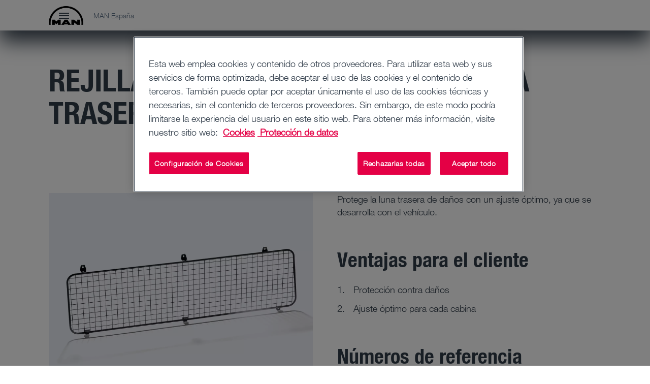

--- FILE ---
content_type: text/html;charset=utf-8
request_url: https://www.man.eu/es/es/servicio/rejilla-de-proteccion-para-la-luna-trasera-32207.html
body_size: 20905
content:


<!DOCTYPE HTML>
<html lang="es-ES">
<head>
  <meta charset="UTF-8"/>
  <title>Rejilla de protección para la luna trasera | MAN</title>

  
  <meta name="template" content="contentpage"/>
  <meta name="viewport" content="width=device-width, initial-scale=1"/>
  <meta name="robots" content="index, follow"/>

  
  
<script defer="defer" type="text/javascript" src="/.rum/@adobe/helix-rum-js@%5E2/dist/rum-standalone.js"></script>
<link rel="canonical" href="https://www.man.eu/es/es/servicio/rejilla-de-proteccion-para-la-luna-trasera-32207.html"/>
<link rel="alternate" hreflang="de" href="https://www.man.eu/at/de/service/schutzgitter-fuer-rueckwandscheibe-32207.html"/>
<link rel="alternate" hreflang="nl-BE" href="https://www.man.eu/be/fl/service/beschermrooster-voor-achterruit-32207.html"/>
<link rel="alternate" hreflang="fr" href="https://www.man.eu/be/fr/service/grille-de-protection-de-glace-de-lunette-arriere-32207.html"/>
<link rel="alternate" hreflang="bg-BG" href="https://www.man.eu/bg/bg/service_man/services_parts_detail-32207.html"/>
<link rel="alternate" hreflang="it" href="https://www.man.eu/ch/it/assistenza/griglia-di-protezione-per-lunotto-posteriore-32207.html"/>
<link rel="alternate" hreflang="cs-CZ" href="https://www.man.eu/cz/cs/servis/ochranna-mrizka-pro-sklo-zadni-steny-32207.html"/>
<link rel="alternate" hreflang="de-DE" href="https://www.man.eu/de/de/service/schutzgitter-fuer-rueckwandscheibe-32207.html"/>
<link rel="alternate" hreflang="da-DK" href="https://www.man.eu/dk/da/service/beskyttelsesgitter-til-bagvaegsrude-32207.html"/>
<link rel="alternate" hreflang="es-ES" href="https://www.man.eu/es/es/servicio/rejilla-de-proteccion-para-la-luna-trasera-32207.html"/>
<link rel="alternate" hreflang="fi-FI" href="https://www.man.eu/fi/fi/huolto/ohjaamon-takalasin-suojaverkko-32207.html"/>
<link rel="alternate" hreflang="fr-FR" href="https://www.man.eu/fr/fr/service/grille-de-protection-de-glace-de-lunette-arriere-32207.html"/>
<link rel="alternate" hreflang="en" href="https://www.man.eu/global/en/service/protective-guard-for-rear-wall-window-32207.html"/>
<link rel="alternate" hreflang="el-GR" href="https://www.man.eu/gr/el/service_man/services_parts_detail-32207.html"/>
<link rel="alternate" hreflang="hr-HR" href="https://www.man.eu/hr/hr/usluge/zastitna-resetka-za-staklo-straznje-stijenke-32207.html"/>
<link rel="alternate" hreflang="hu-HU" href="https://www.man.eu/hu/hu/szerviz/vedoracs-a-hatfalablakra-32207.html"/>
<link rel="alternate" hreflang="it-IT" href="https://www.man.eu/it/it/assistenza/griglia-di-protezione-per-lunotto-posteriore-32207.html"/>
<link rel="alternate" hreflang="nl-NL" href="https://www.man.eu/nl/nl/service/beschermrooster-voor-achterruit-32207.html"/>
<link rel="alternate" hreflang="nb-NO" href="https://www.man.eu/no/no/service/beskyttelsesgitter-for-bakrute-32207.html"/>
<link rel="alternate" hreflang="pl-PL" href="https://www.man.eu/pl/pl/serwis/kratka-ochronna-na-szybe-w-tylnej-scianie-32207.html"/>
<link rel="alternate" hreflang="pt-PT" href="https://www.man.eu/pt/pt/assistencia/grelha-de-protecao-para-vidro-do-painel-traseiro-32207.html"/>
<link rel="alternate" hreflang="sv-SE" href="https://www.man.eu/se/sv/service/skyddsgaller-for-bakrutan-32207.html"/>
<link rel="alternate" hreflang="sl-SI" href="https://www.man.eu/si/sl/storitve/zascitna-resetka-za-zadnje-steklo-32207.html"/>
<link rel="alternate" hreflang="sk-SK" href="https://www.man.eu/sk/sk/servis/ochranna-mreza-pre-zadne-sklo-32207.html"/>
<link rel="alternate" hreflang="tr-TR" href="https://www.man.eu/tr/tr/servis/arka-panel-cami-icin-koruyucu-izgara-32207.html"/>
<link rel="alternate" hreflang="uk-UA" href="https://www.man.eu/ua/uk/service_man/services_parts_detail-32207.html"/>


  <link rel="shortcut icon" type="image/x-icon" href="/etc.clientlibs/man-aem/clientlibs/commons/resources/favicon.ico"/>
<link rel="apple-touch-icon-precomposed" href="/etc.clientlibs/man-aem/clientlibs/commons/resources/apple-touch-icon.png"/>


  
<link href="/etc.clientlibs/man-aem/clientlibs/legacy.lc-f8499f3c5d4ca87c6556e8f074f2cfb4-lc.min.css" rel="stylesheet" type="text/css">

  


  
<link href="/etc.clientlibs/man-aem/clientlibs/legacy-vue.lc-2a9b5ee96d107e244ece0f93645d13a7-lc.min.css" rel="stylesheet" type="text/css">

  


  
<link href="/etc.clientlibs/man-aem/clientlibs/base.lc-3d36d4a3446d6c0263fa25aa1868c7cf-lc.min.css" rel="stylesheet" type="text/css">
<link href="/etc.clientlibs/man-aem/clientlibs/components.lc-9986192938e8556e61e19947b709f14a-lc.min.css" rel="stylesheet" type="text/css">

  



  
<link href="/etc.clientlibs/man-aem/clientlibs/theme-man.lc-93e2b123ee59fc3676c09cf876c7aa58-lc.min.css" rel="stylesheet" type="text/css">

  







  <script type="text/javascript" src="https://cdn.cookielaw.org/consent/432215c1-7557-4d16-adbf-36168349c975/OtAutoBlock.js">
  </script>
  <script src="https://cdn.cookielaw.org/scripttemplates/otSDKStub.js" data-document-language="true" type="text/javascript" charset="UTF-8" data-domain-script="432215c1-7557-4d16-adbf-36168349c975" data-dlayer-name="adobeDataLayer">
  </script>
  <script type="text/javascript">
    function OptanonWrapper() {
      window.dispatchEvent(new Event('otSDKReady'));
    }
  </script>



  
    
    

    

    
    
    
    
    <script async src="/etc.clientlibs/core/wcm/components/commons/datalayer/v2/clientlibs/core.wcm.components.commons.datalayer.v2.lc-1e0136bad0acfb78be509234578e44f9-lc.min.js"></script>


    
    <script async src="/etc.clientlibs/core/wcm/components/commons/datalayer/acdl/core.wcm.components.commons.datalayer.acdl.lc-bf921af342fd2c40139671dbf0920a1f-lc.min.js"></script>



  
  
</head>
  <body class="basepage page basicpage" id="basepage-96a144f4fd" data-cmp-link-accessibility-enabled data-cmp-link-accessibility-text="se abre en una pestaña nueva" data-cmp-data-layer-enabled data-cmp-data-layer-name="adobeDataLayer">
    <script>
        var dataLayerName = 'adobeDataLayer' || 'adobeDataLayer';
        window[dataLayerName] = window[dataLayerName] || [];
        window[dataLayerName].push({
            page: JSON.parse("{\x22basepage\u002D96a144f4fd\x22:{\x22@type\x22:\x22man\u002Daem\/components\/page\/basepage\x22,\x22repo:modifyDate\x22:\x222025\u002D12\u002D04T02:18:05Z\x22,\x22dc:title\x22:\x22Rejilla de protección para la luna trasera\x22,\x22xdm:template\x22:\x22\/conf\/man\u002Daem\/settings\/wcm\/templates\/contentpage\x22,\x22xdm:language\x22:\x22es\u002DES\x22,\x22xdm:tags\x22:[],\x22repo:path\x22:\x22\/content\/man\/countries\/es\/es\/service\/services\u002Dparts\u002Ddetail\u002D32207.html\x22}}"),
            event: 'cmp:show',
            eventInfo: {
                path: 'page.basepage\u002D96a144f4fd'
            }
        });
    </script>
    
    
        




        
<header class="header">
  <div class="container-fluid">
    <div class="header__content">
      <div class="header__logo-wrapper">
        <a class="header__logo" href="https://www.man.eu/es/es.html"><img src="https://media.man.eu/is/image/MAN/man_logo-1?wid&#61;116&amp;hei&#61;66&amp;fit&#61;stretch&amp;fmt&#61;webp-alpha" alt="MAN Logo" height="66" width="116"/></a>
      </div>

      <div class="header__details">
        <div class="header__page-name">MAN España</div>
        <div class="header__main-nav">
          <man-main-nav class="man-main-nav">
  <button class="man-main-nav__toggle" data-cmp-clickable><span></span></button>
  <nav id="nav" class="man-main-nav__menu">
    
    <ul class="man-main-nav__items row">
      
        <li class="man-main-nav-item">
  <div data-cmp-data-layer="{&#34;itemWithChildren-aa58c02f9e&#34;:{&#34;@type&#34;:&#34;man-aem/components/mainnavigation/itemWithChildren&#34;,&#34;dc:title&#34;:&#34;Camiones&#34;}}" data-cmp-clickable tabindex="0" class="man-main-nav-item__link" data-js-sub-nav-button>
    <i class="icon-arrow-outline icon-arrow-outline--back"></i>
    <div role="button" class="man-main-nav-item__link-label">Camiones</div>
    <i class="icon-arrow-outline icon-arrow-outline--forward"></i>
  </div>
  <div class="man-sub-nav man-sub-nav--teaser-list" data-js-sub-nav>
    <h4 class="h4 man-sub-nav__title">Camiones</h4>
    <ul class="man-sub-nav-list row">
      
        <li class="man-main-nav-item">
  <div data-cmp-data-layer="{&#34;itemWithChildren-83c9c51bba&#34;:{&#34;@type&#34;:&#34;man-aem/components/mainnavigation/itemWithChildren&#34;,&#34;dc:title&#34;:&#34;Todos los modelos&#34;}}" data-cmp-clickable tabindex="0" class="man-main-nav-item__link" data-js-sub-nav-button>
    <i class="icon-arrow-outline icon-arrow-outline--back"></i>
    <div role="button" class="man-main-nav-item__link-label">Todos los modelos</div>
    <i class="icon-arrow-outline icon-arrow-outline--forward"></i>
  </div>
  <div class="man-sub-nav man-sub-nav--teaser-list" data-js-sub-nav>
    <h4 class="h4 man-sub-nav__title">Todos los modelos</h4>
    
    <ul class="man-sub-nav-list row teaser-list-links">
      
        <li data-cmp-data-layer="{&#34;item-f363f158ce&#34;:{&#34;@type&#34;:&#34;man-aem/components/mainnavigation/item&#34;,&#34;dc:title&#34;:&#34;Modelos&#34;,&#34;xdm:linkURL&#34;:&#34;https://www.man.eu/es/es/camiones/todos-los-modelos/modelos/modelos.html&#34;}}" class="man-main-nav-item man-main-nav-item--teaser">
  
    <div class="man-sub-nav-teaser">
      <div class="image-wrapper">
        <a data-cmp-clickable href="https://www.man.eu/es/es/camiones/todos-los-modelos/modelos/modelos.html">
          
            <figure class="image__figure">
              <picture><source media="(min-width: 1200px)" srcset="https://media.man.eu/is/image/MAN/man-lkw-range-navi-16-9-width-2400-height-1350?wid=1600&amp;hei=900&amp;fit=stretch&amp;fmt=webp-alpha" /><source media="(min-width: 960px)" srcset="https://media.man.eu/is/image/MAN/man-lkw-range-navi-16-9-width-2400-height-1350?wid=1200&amp;hei=675&amp;fit=stretch&amp;fmt=webp-alpha, https://media.man.eu/is/image/MAN/man-lkw-range-navi-16-9-width-2400-height-1350?wid=2000&amp;hei=1125&amp;fit=stretch&amp;fmt=webp-alpha 2x" /><source media="(min-width: 768px)" srcset="https://media.man.eu/is/image/MAN/man-lkw-range-navi-16-9-width-2400-height-1350?wid=960&amp;hei=540&amp;fit=stretch&amp;fmt=webp-alpha, https://media.man.eu/is/image/MAN/man-lkw-range-navi-16-9-width-2400-height-1350?wid=1920&amp;hei=1080&amp;fit=stretch&amp;fmt=webp-alpha 2x" /><source media="(min-width: 480px)" srcset="https://media.man.eu/is/image/MAN/man-lkw-range-navi-16-9-width-2400-height-1350?wid=768&amp;hei=432&amp;fit=stretch&amp;fmt=webp-alpha, https://media.man.eu/is/image/MAN/man-lkw-range-navi-16-9-width-2400-height-1350?wid=1536&amp;hei=864&amp;fit=stretch&amp;fmt=webp-alpha 2x" /><img src="https://media.man.eu/is/image/MAN/man-lkw-range-navi-16-9-width-2400-height-1350?wid=1600&amp;hei=900&amp;fit=stretch&amp;fmt=webp-alpha" alt="man-lkw-range-navi-16-9-width-2400-height-1350.png" class="image__img" loading="lazy"/></picture>
            </figure>
          
        </a>
      </div>
      <a data-cmp-clickable class="button button--primary-outline" href="https://www.man.eu/es/es/camiones/todos-los-modelos/modelos/modelos.html">
        Modelos
      </a>
    </div>
  

  
</li>


    


      
        <li data-cmp-data-layer="{&#34;item-63ab2268e5&#34;:{&#34;@type&#34;:&#34;man-aem/components/mainnavigation/item&#34;,&#34;dc:title&#34;:&#34;MAN TGX&#34;,&#34;xdm:linkURL&#34;:&#34;https://www.man.eu/es/es/camiones/todos-los-modelos/man-tgx/vista-general/vista-general-tgx.html&#34;}}" class="man-main-nav-item man-main-nav-item--teaser">
  
    <div class="man-sub-nav-teaser">
      <div class="image-wrapper">
        <a data-cmp-clickable href="https://www.man.eu/es/es/camiones/todos-los-modelos/man-tgx/vista-general/vista-general-tgx.html">
          
            <figure class="image__figure">
              <picture><source media="(min-width: 1200px)" srcset="https://media.man.eu/is/image/MAN/man-lkw-TGX-navi-16-9-width-2400-height-1350?wid=1600&amp;hei=900&amp;fit=stretch&amp;fmt=webp-alpha" /><source media="(min-width: 960px)" srcset="https://media.man.eu/is/image/MAN/man-lkw-TGX-navi-16-9-width-2400-height-1350?wid=1200&amp;hei=675&amp;fit=stretch&amp;fmt=webp-alpha, https://media.man.eu/is/image/MAN/man-lkw-TGX-navi-16-9-width-2400-height-1350?wid=2000&amp;hei=1125&amp;fit=stretch&amp;fmt=webp-alpha 2x" /><source media="(min-width: 768px)" srcset="https://media.man.eu/is/image/MAN/man-lkw-TGX-navi-16-9-width-2400-height-1350?wid=960&amp;hei=540&amp;fit=stretch&amp;fmt=webp-alpha, https://media.man.eu/is/image/MAN/man-lkw-TGX-navi-16-9-width-2400-height-1350?wid=1920&amp;hei=1080&amp;fit=stretch&amp;fmt=webp-alpha 2x" /><source media="(min-width: 480px)" srcset="https://media.man.eu/is/image/MAN/man-lkw-TGX-navi-16-9-width-2400-height-1350?wid=768&amp;hei=432&amp;fit=stretch&amp;fmt=webp-alpha, https://media.man.eu/is/image/MAN/man-lkw-TGX-navi-16-9-width-2400-height-1350?wid=1536&amp;hei=864&amp;fit=stretch&amp;fmt=webp-alpha 2x" /><img src="https://media.man.eu/is/image/MAN/man-lkw-TGX-navi-16-9-width-2400-height-1350?wid=1600&amp;hei=900&amp;fit=stretch&amp;fmt=webp-alpha" alt="man-lkw-TGX-navi-16-9-width-2400-height-1350.png" class="image__img" loading="lazy"/></picture>
            </figure>
          
        </a>
      </div>
      <a data-cmp-clickable class="button button--primary-outline" href="https://www.man.eu/es/es/camiones/todos-los-modelos/man-tgx/vista-general/vista-general-tgx.html">
        MAN TGX
      </a>
    </div>
  

  
</li>


    


      
        <li data-cmp-data-layer="{&#34;item-1a1f81280f&#34;:{&#34;@type&#34;:&#34;man-aem/components/mainnavigation/item&#34;,&#34;dc:title&#34;:&#34;MAN eTGX&#34;,&#34;xdm:linkURL&#34;:&#34;https://www.man.eu/es/es/camiones/todos-los-modelos/man-tgx/man-etgx/vista-general.html&#34;}}" class="man-main-nav-item man-main-nav-item--teaser">
  
    <div class="man-sub-nav-teaser">
      <div class="image-wrapper">
        <a data-cmp-clickable href="https://www.man.eu/es/es/camiones/todos-los-modelos/man-tgx/man-etgx/vista-general.html">
          
            <figure class="image__figure">
              <picture><source media="(min-width: 1200px)" srcset="https://media.man.eu/is/image/MAN/man-lkw-eTGX-navi-16-9-width-2400-height-1350?wid=1600&amp;hei=900&amp;fit=stretch&amp;fmt=webp-alpha" /><source media="(min-width: 960px)" srcset="https://media.man.eu/is/image/MAN/man-lkw-eTGX-navi-16-9-width-2400-height-1350?wid=1200&amp;hei=675&amp;fit=stretch&amp;fmt=webp-alpha, https://media.man.eu/is/image/MAN/man-lkw-eTGX-navi-16-9-width-2400-height-1350?wid=2000&amp;hei=1125&amp;fit=stretch&amp;fmt=webp-alpha 2x" /><source media="(min-width: 768px)" srcset="https://media.man.eu/is/image/MAN/man-lkw-eTGX-navi-16-9-width-2400-height-1350?wid=960&amp;hei=540&amp;fit=stretch&amp;fmt=webp-alpha, https://media.man.eu/is/image/MAN/man-lkw-eTGX-navi-16-9-width-2400-height-1350?wid=1920&amp;hei=1080&amp;fit=stretch&amp;fmt=webp-alpha 2x" /><source media="(min-width: 480px)" srcset="https://media.man.eu/is/image/MAN/man-lkw-eTGX-navi-16-9-width-2400-height-1350?wid=768&amp;hei=432&amp;fit=stretch&amp;fmt=webp-alpha, https://media.man.eu/is/image/MAN/man-lkw-eTGX-navi-16-9-width-2400-height-1350?wid=1536&amp;hei=864&amp;fit=stretch&amp;fmt=webp-alpha 2x" /><img src="https://media.man.eu/is/image/MAN/man-lkw-eTGX-navi-16-9-width-2400-height-1350?wid=1600&amp;hei=900&amp;fit=stretch&amp;fmt=webp-alpha" alt="man-lkw-eTGX-navi-16-9-width-2400-height-1350.png" class="image__img" loading="lazy"/></picture>
            </figure>
          
        </a>
      </div>
      <a data-cmp-clickable class="button button--primary-outline" href="https://www.man.eu/es/es/camiones/todos-los-modelos/man-tgx/man-etgx/vista-general.html">
        MAN eTGX
      </a>
    </div>
  

  
</li>


    


      
        <li data-cmp-data-layer="{&#34;item-e6bee04724&#34;:{&#34;@type&#34;:&#34;man-aem/components/mainnavigation/item&#34;,&#34;dc:title&#34;:&#34;MAN TGS&#34;,&#34;xdm:linkURL&#34;:&#34;https://www.man.eu/es/es/camiones/todos-los-modelos/man-tgs/vista-general/vista-general-tgs.html&#34;}}" class="man-main-nav-item man-main-nav-item--teaser">
  
    <div class="man-sub-nav-teaser">
      <div class="image-wrapper">
        <a data-cmp-clickable href="https://www.man.eu/es/es/camiones/todos-los-modelos/man-tgs/vista-general/vista-general-tgs.html">
          
            <figure class="image__figure">
              <picture><source media="(min-width: 1200px)" srcset="https://media.man.eu/is/image/MAN/man-lkw-TGS-navi-16-9-width-2400-height-1350?wid=1600&amp;hei=900&amp;fit=stretch&amp;fmt=webp-alpha" /><source media="(min-width: 960px)" srcset="https://media.man.eu/is/image/MAN/man-lkw-TGS-navi-16-9-width-2400-height-1350?wid=1200&amp;hei=675&amp;fit=stretch&amp;fmt=webp-alpha, https://media.man.eu/is/image/MAN/man-lkw-TGS-navi-16-9-width-2400-height-1350?wid=2000&amp;hei=1125&amp;fit=stretch&amp;fmt=webp-alpha 2x" /><source media="(min-width: 768px)" srcset="https://media.man.eu/is/image/MAN/man-lkw-TGS-navi-16-9-width-2400-height-1350?wid=960&amp;hei=540&amp;fit=stretch&amp;fmt=webp-alpha, https://media.man.eu/is/image/MAN/man-lkw-TGS-navi-16-9-width-2400-height-1350?wid=1920&amp;hei=1080&amp;fit=stretch&amp;fmt=webp-alpha 2x" /><source media="(min-width: 480px)" srcset="https://media.man.eu/is/image/MAN/man-lkw-TGS-navi-16-9-width-2400-height-1350?wid=768&amp;hei=432&amp;fit=stretch&amp;fmt=webp-alpha, https://media.man.eu/is/image/MAN/man-lkw-TGS-navi-16-9-width-2400-height-1350?wid=1536&amp;hei=864&amp;fit=stretch&amp;fmt=webp-alpha 2x" /><img src="https://media.man.eu/is/image/MAN/man-lkw-TGS-navi-16-9-width-2400-height-1350?wid=1600&amp;hei=900&amp;fit=stretch&amp;fmt=webp-alpha" alt="man-lkw-TGS-navi-16-9-width-2400-height-1350.png" class="image__img" loading="lazy"/></picture>
            </figure>
          
        </a>
      </div>
      <a data-cmp-clickable class="button button--primary-outline" href="https://www.man.eu/es/es/camiones/todos-los-modelos/man-tgs/vista-general/vista-general-tgs.html">
        MAN TGS
      </a>
    </div>
  

  
</li>


    


      
        <li data-cmp-data-layer="{&#34;item-2bc9538df8&#34;:{&#34;@type&#34;:&#34;man-aem/components/mainnavigation/item&#34;,&#34;dc:title&#34;:&#34;MAN eTGS&#34;,&#34;xdm:linkURL&#34;:&#34;https://www.man.eu/es/es/camiones/todos-los-modelos/man-tgs/man-etgs/vista-general.html&#34;}}" class="man-main-nav-item man-main-nav-item--teaser">
  
    <div class="man-sub-nav-teaser">
      <div class="image-wrapper">
        <a data-cmp-clickable href="https://www.man.eu/es/es/camiones/todos-los-modelos/man-tgs/man-etgs/vista-general.html">
          
            <figure class="image__figure">
              <picture><source media="(min-width: 1200px)" srcset="https://media.man.eu/is/image/MAN/man-lkw-eTGS-navi-16-9-width-2400-height-1350?wid=1600&amp;hei=900&amp;fit=stretch&amp;fmt=webp-alpha" /><source media="(min-width: 960px)" srcset="https://media.man.eu/is/image/MAN/man-lkw-eTGS-navi-16-9-width-2400-height-1350?wid=1200&amp;hei=675&amp;fit=stretch&amp;fmt=webp-alpha, https://media.man.eu/is/image/MAN/man-lkw-eTGS-navi-16-9-width-2400-height-1350?wid=2000&amp;hei=1125&amp;fit=stretch&amp;fmt=webp-alpha 2x" /><source media="(min-width: 768px)" srcset="https://media.man.eu/is/image/MAN/man-lkw-eTGS-navi-16-9-width-2400-height-1350?wid=960&amp;hei=540&amp;fit=stretch&amp;fmt=webp-alpha, https://media.man.eu/is/image/MAN/man-lkw-eTGS-navi-16-9-width-2400-height-1350?wid=1920&amp;hei=1080&amp;fit=stretch&amp;fmt=webp-alpha 2x" /><source media="(min-width: 480px)" srcset="https://media.man.eu/is/image/MAN/man-lkw-eTGS-navi-16-9-width-2400-height-1350?wid=768&amp;hei=432&amp;fit=stretch&amp;fmt=webp-alpha, https://media.man.eu/is/image/MAN/man-lkw-eTGS-navi-16-9-width-2400-height-1350?wid=1536&amp;hei=864&amp;fit=stretch&amp;fmt=webp-alpha 2x" /><img src="https://media.man.eu/is/image/MAN/man-lkw-eTGS-navi-16-9-width-2400-height-1350?wid=1600&amp;hei=900&amp;fit=stretch&amp;fmt=webp-alpha" alt="man-lkw-eTGS-navi-16-9-width-2400-height-1350.png" class="image__img" loading="lazy"/></picture>
            </figure>
          
        </a>
      </div>
      <a data-cmp-clickable class="button button--primary-outline" href="https://www.man.eu/es/es/camiones/todos-los-modelos/man-tgs/man-etgs/vista-general.html">
        MAN eTGS
      </a>
    </div>
  

  
</li>


    


      
        <li data-cmp-data-layer="{&#34;item-096571de8d&#34;:{&#34;@type&#34;:&#34;man-aem/components/mainnavigation/item&#34;,&#34;dc:title&#34;:&#34;MAN TGM y MAN TGL&#34;,&#34;xdm:linkURL&#34;:&#34;https://www.man.eu/es/es/camiones/todos-los-modelos/man-tgm-y-man-tgl/vista-general/vista-general-tgm-y-tgl.html&#34;}}" class="man-main-nav-item man-main-nav-item--teaser">
  
    <div class="man-sub-nav-teaser">
      <div class="image-wrapper">
        <a data-cmp-clickable href="https://www.man.eu/es/es/camiones/todos-los-modelos/man-tgm-y-man-tgl/vista-general/vista-general-tgm-y-tgl.html">
          
            <figure class="image__figure">
              <picture><source media="(min-width: 1200px)" srcset="https://media.man.eu/is/image/MAN/man-lkw-TGM-TGL-navi-16-9-width-2400-height-1350?wid=1600&amp;hei=900&amp;fit=stretch&amp;fmt=webp&amp;qlt=60" /><source media="(min-width: 960px)" srcset="https://media.man.eu/is/image/MAN/man-lkw-TGM-TGL-navi-16-9-width-2400-height-1350?wid=1200&amp;hei=675&amp;fit=stretch&amp;fmt=webp&amp;qlt=60, https://media.man.eu/is/image/MAN/man-lkw-TGM-TGL-navi-16-9-width-2400-height-1350?wid=2000&amp;hei=1125&amp;fit=stretch&amp;fmt=webp&amp;qlt=60 2x" /><source media="(min-width: 768px)" srcset="https://media.man.eu/is/image/MAN/man-lkw-TGM-TGL-navi-16-9-width-2400-height-1350?wid=960&amp;hei=540&amp;fit=stretch&amp;fmt=webp&amp;qlt=60, https://media.man.eu/is/image/MAN/man-lkw-TGM-TGL-navi-16-9-width-2400-height-1350?wid=1920&amp;hei=1080&amp;fit=stretch&amp;fmt=webp&amp;qlt=60 2x" /><source media="(min-width: 480px)" srcset="https://media.man.eu/is/image/MAN/man-lkw-TGM-TGL-navi-16-9-width-2400-height-1350?wid=768&amp;hei=432&amp;fit=stretch&amp;fmt=webp&amp;qlt=60, https://media.man.eu/is/image/MAN/man-lkw-TGM-TGL-navi-16-9-width-2400-height-1350?wid=1536&amp;hei=864&amp;fit=stretch&amp;fmt=webp&amp;qlt=60 2x" /><img src="https://media.man.eu/is/image/MAN/man-lkw-TGM-TGL-navi-16-9-width-2400-height-1350?wid=1600&amp;hei=900&amp;fit=stretch&amp;fmt=webp&amp;qlt=60" alt="man-lkw-TGM-TGL-navi-16-9-width-2400-height-1350.jpg" class="image__img" loading="lazy"/></picture>
            </figure>
          
        </a>
      </div>
      <a data-cmp-clickable class="button button--primary-outline" href="https://www.man.eu/es/es/camiones/todos-los-modelos/man-tgm-y-man-tgl/vista-general/vista-general-tgm-y-tgl.html">
        MAN TGM y MAN TGL
      </a>
    </div>
  

  
</li>


    


      
        <li data-cmp-data-layer="{&#34;item-b63db5c1ff&#34;:{&#34;@type&#34;:&#34;man-aem/components/mainnavigation/item&#34;,&#34;dc:title&#34;:&#34;MAN eTGL&#34;,&#34;xdm:linkURL&#34;:&#34;https://www.man.eu/es/es/camiones/todos-los-modelos/man-tgm-y-man-tgl/man-etgl/vista-general.html&#34;}}" class="man-main-nav-item man-main-nav-item--teaser">
  
    <div class="man-sub-nav-teaser">
      <div class="image-wrapper">
        <a data-cmp-clickable href="https://www.man.eu/es/es/camiones/todos-los-modelos/man-tgm-y-man-tgl/man-etgl/vista-general.html">
          
            <figure class="image__figure">
              <picture><source media="(min-width: 1200px)" srcset="https://media.man.eu/is/image/MAN/man-lkw-eTGL-arctic-blue-navi-16-9-width-2400-height-1350?wid=1600&amp;hei=900&amp;fit=stretch&amp;fmt=webp-alpha" /><source media="(min-width: 960px)" srcset="https://media.man.eu/is/image/MAN/man-lkw-eTGL-arctic-blue-navi-16-9-width-2400-height-1350?wid=1200&amp;hei=675&amp;fit=stretch&amp;fmt=webp-alpha, https://media.man.eu/is/image/MAN/man-lkw-eTGL-arctic-blue-navi-16-9-width-2400-height-1350?wid=2000&amp;hei=1125&amp;fit=stretch&amp;fmt=webp-alpha 2x" /><source media="(min-width: 768px)" srcset="https://media.man.eu/is/image/MAN/man-lkw-eTGL-arctic-blue-navi-16-9-width-2400-height-1350?wid=960&amp;hei=540&amp;fit=stretch&amp;fmt=webp-alpha, https://media.man.eu/is/image/MAN/man-lkw-eTGL-arctic-blue-navi-16-9-width-2400-height-1350?wid=1920&amp;hei=1080&amp;fit=stretch&amp;fmt=webp-alpha 2x" /><source media="(min-width: 480px)" srcset="https://media.man.eu/is/image/MAN/man-lkw-eTGL-arctic-blue-navi-16-9-width-2400-height-1350?wid=768&amp;hei=432&amp;fit=stretch&amp;fmt=webp-alpha, https://media.man.eu/is/image/MAN/man-lkw-eTGL-arctic-blue-navi-16-9-width-2400-height-1350?wid=1536&amp;hei=864&amp;fit=stretch&amp;fmt=webp-alpha 2x" /><img src="https://media.man.eu/is/image/MAN/man-lkw-eTGL-arctic-blue-navi-16-9-width-2400-height-1350?wid=1600&amp;hei=900&amp;fit=stretch&amp;fmt=webp-alpha" alt="man-lkw-eTGL-arctic-blue-navi-16-9-width-2400-height-1350.png" class="image__img" loading="lazy"/></picture>
            </figure>
          
        </a>
      </div>
      <a data-cmp-clickable class="button button--primary-outline" href="https://www.man.eu/es/es/camiones/todos-los-modelos/man-tgm-y-man-tgl/man-etgl/vista-general.html">
        MAN eTGL
      </a>
    </div>
  

  
</li>


    


      
    </ul>
    <div class="row">
      <ul class="man-sub-nav-list link-list-links col-xl-4">
        
      </ul>
    </div>

    
  </div>
</li>


    


      
        <li data-cmp-data-layer="{&#34;item-cda50085e2&#34;:{&#34;@type&#34;:&#34;man-aem/components/mainnavigation/item&#34;,&#34;dc:title&#34;:&#34;Camión eléctrico&#34;,&#34;xdm:linkURL&#34;:&#34;https://www.man.eu/es/es/camiones/camion-electrico/vista-general.html&#34;}}" class="man-main-nav-item ">
  

  
    <a data-cmp-clickable class="man-main-nav-item__link" href="https://www.man.eu/es/es/camiones/camion-electrico/vista-general.html">
      Camión eléctrico
    </a>
  
</li>


    


      
        <li data-cmp-data-layer="{&#34;item-8c1f1c61d8&#34;:{&#34;@type&#34;:&#34;man-aem/components/mainnavigation/item&#34;,&#34;repo:modifyDate&#34;:&#34;2025-10-16T12:43:32Z&#34;,&#34;dc:title&#34;:&#34;D30 PowerLion&#34;,&#34;xdm:linkURL&#34;:&#34;https://www.man.eu/es/es/camiones/man-d30-powerlion-antriebsstrang-effizienz-neu-definiert.html&#34;}}" class="man-main-nav-item ">
  

  
    <a data-cmp-clickable class="man-main-nav-item__link" href="https://www.man.eu/es/es/camiones/man-d30-powerlion-antriebsstrang-effizienz-neu-definiert.html">
      D30 PowerLion
    </a>
  
</li>


    


      
        <li data-cmp-data-layer="{&#34;item-1e6490d0dd&#34;:{&#34;@type&#34;:&#34;man-aem/components/mainnavigation/item&#34;,&#34;dc:title&#34;:&#34;Cabinas&#34;,&#34;xdm:linkURL&#34;:&#34;https://www.man.eu/es/es/camiones/cabinas/vista-general/vista-general-de-cabinas.html&#34;}}" class="man-main-nav-item ">
  

  
    <a data-cmp-clickable class="man-main-nav-item__link" href="https://www.man.eu/es/es/camiones/cabinas/vista-general/vista-general-de-cabinas.html">
      Cabinas
    </a>
  
</li>


    


      
        <li data-cmp-data-layer="{&#34;item-acd3fc77f6&#34;:{&#34;@type&#34;:&#34;man-aem/components/mainnavigation/item&#34;,&#34;repo:modifyDate&#34;:&#34;2025-10-27T15:14:03Z&#34;,&#34;dc:title&#34;:&#34;Sistemas de asistencia&#34;,&#34;xdm:linkURL&#34;:&#34;https://www.man.eu/es/es/camiones/sistemas-de-asistencia/vista-general/vista-general-de-sistemas-de-asistencia.html&#34;}}" class="man-main-nav-item ">
  

  
    <a data-cmp-clickable class="man-main-nav-item__link" href="https://www.man.eu/es/es/camiones/sistemas-de-asistencia/vista-general/vista-general-de-sistemas-de-asistencia.html">
      Sistemas de asistencia
    </a>
  
</li>


    


      
        <li class="man-main-nav-item">
  <div data-cmp-data-layer="{&#34;itemWithChildren-719a59eb5e&#34;:{&#34;@type&#34;:&#34;man-aem/components/mainnavigation/itemWithChildren&#34;,&#34;dc:title&#34;:&#34;Un camión para cada sector&#34;}}" data-cmp-clickable tabindex="0" class="man-main-nav-item__link" data-js-sub-nav-button>
    <i class="icon-arrow-outline icon-arrow-outline--back"></i>
    <div role="button" class="man-main-nav-item__link-label">Un camión para cada sector</div>
    <i class="icon-arrow-outline icon-arrow-outline--forward"></i>
  </div>
  <div class="man-sub-nav man-sub-nav--link-list" data-js-sub-nav>
    <h4 class="h4 man-sub-nav__title">Un camión para cada sector</h4>
    <ul class="man-sub-nav-list row">
      
        <li data-cmp-data-layer="{&#34;item-423e379aca&#34;:{&#34;@type&#34;:&#34;man-aem/components/mainnavigation/item&#34;,&#34;dc:title&#34;:&#34;Vista general&#34;,&#34;xdm:linkURL&#34;:&#34;https://www.man.eu/es/es/camiones/un-camion-para-cada-sector/vista-general/informacion-general-de-los-sectores.html&#34;}}" class="man-main-nav-item ">
  

  
    <a data-cmp-clickable class="man-main-nav-item__link" href="https://www.man.eu/es/es/camiones/un-camion-para-cada-sector/vista-general/informacion-general-de-los-sectores.html">
      Vista general
    </a>
  
</li>


    


      
        <li data-cmp-data-layer="{&#34;item-6c4e0e7b58&#34;:{&#34;@type&#34;:&#34;man-aem/components/mainnavigation/item&#34;,&#34;dc:title&#34;:&#34;Transporte de larga distancia&#34;,&#34;xdm:linkURL&#34;:&#34;https://www.man.eu/es/es/camiones/un-camion-para-cada-sector/transporte-de-larga-distancia/transporte-de-larga-distancia.html&#34;}}" class="man-main-nav-item ">
  

  
    <a data-cmp-clickable class="man-main-nav-item__link" href="https://www.man.eu/es/es/camiones/un-camion-para-cada-sector/transporte-de-larga-distancia/transporte-de-larga-distancia.html">
      Transporte de larga distancia
    </a>
  
</li>


    


      
        <li data-cmp-data-layer="{&#34;item-332a4b3274&#34;:{&#34;@type&#34;:&#34;man-aem/components/mainnavigation/item&#34;,&#34;dc:title&#34;:&#34;Vehículos para la construcción y hormigoneras&#34;,&#34;xdm:linkURL&#34;:&#34;https://www.man.eu/es/es/camiones/un-camion-para-cada-sector/vehiculos-para-la-construccion-y-hormigoneras/vehiculos-para-la-construccion-y-hormigoneras.html&#34;}}" class="man-main-nav-item ">
  

  
    <a data-cmp-clickable class="man-main-nav-item__link" href="https://www.man.eu/es/es/camiones/un-camion-para-cada-sector/vehiculos-para-la-construccion-y-hormigoneras/vehiculos-para-la-construccion-y-hormigoneras.html">
      Vehículos para la construcción y hormigoneras
    </a>
  
</li>


    


      
        <li data-cmp-data-layer="{&#34;item-fa1cf2fd56&#34;:{&#34;@type&#34;:&#34;man-aem/components/mainnavigation/item&#34;,&#34;dc:title&#34;:&#34;Transporte de distribución&#34;,&#34;xdm:linkURL&#34;:&#34;https://www.man.eu/es/es/camiones/un-camion-para-cada-sector/transporte-de-distribucion/transporte-de-reparto.html&#34;}}" class="man-main-nav-item ">
  

  
    <a data-cmp-clickable class="man-main-nav-item__link" href="https://www.man.eu/es/es/camiones/un-camion-para-cada-sector/transporte-de-distribucion/transporte-de-reparto.html">
      Transporte de distribución
    </a>
  
</li>


    


      
        <li data-cmp-data-layer="{&#34;item-e6714f34e1&#34;:{&#34;@type&#34;:&#34;man-aem/components/mainnavigation/item&#34;,&#34;dc:title&#34;:&#34;Vehículos municipales&#34;,&#34;xdm:linkURL&#34;:&#34;https://www.man.eu/es/es/camiones/un-camion-para-cada-sector/vehiculos-municipales/vehiculos-municipales.html&#34;}}" class="man-main-nav-item ">
  

  
    <a data-cmp-clickable class="man-main-nav-item__link" href="https://www.man.eu/es/es/camiones/un-camion-para-cada-sector/vehiculos-municipales/vehiculos-municipales.html">
      Vehículos municipales
    </a>
  
</li>


    


      
        <li data-cmp-data-layer="{&#34;item-ac1e386d50&#34;:{&#34;@type&#34;:&#34;man-aem/components/mainnavigation/item&#34;,&#34;dc:title&#34;:&#34;Bomberos y vehículos de emergencia&#34;,&#34;xdm:linkURL&#34;:&#34;https://www.man.eu/es/es/camiones/un-camion-para-cada-sector/bomberos-y-vehiculos-de-emergencia/vehiculos-para-el-cuerpo-de-bomberos-y-vehiculos-de-emergencia.html&#34;}}" class="man-main-nav-item ">
  

  
    <a data-cmp-clickable class="man-main-nav-item__link" href="https://www.man.eu/es/es/camiones/un-camion-para-cada-sector/bomberos-y-vehiculos-de-emergencia/vehiculos-para-el-cuerpo-de-bomberos-y-vehiculos-de-emergencia.html">
      Bomberos y vehículos de emergencia
    </a>
  
</li>


    


      
        <li data-cmp-data-layer="{&#34;item-b46f8f2d90&#34;:{&#34;@type&#34;:&#34;man-aem/components/mainnavigation/item&#34;,&#34;dc:title&#34;:&#34;Camiones cisterna y vehículos con silo&#34;,&#34;xdm:linkURL&#34;:&#34;https://www.man.eu/es/es/camiones/un-camion-para-cada-sector/camiones-cisterna-y-vehiculos-con-silo/camiones-cisterna-y-vehiculos-con-silo.html&#34;}}" class="man-main-nav-item ">
  

  
    <a data-cmp-clickable class="man-main-nav-item__link" href="https://www.man.eu/es/es/camiones/un-camion-para-cada-sector/camiones-cisterna-y-vehiculos-con-silo/camiones-cisterna-y-vehiculos-con-silo.html">
      Camiones cisterna y vehículos con silo
    </a>
  
</li>


    


      
        <li data-cmp-data-layer="{&#34;item-e3952779c9&#34;:{&#34;@type&#34;:&#34;man-aem/components/mainnavigation/item&#34;,&#34;dc:title&#34;:&#34;Camiones para aplicaciones agrícolas y forestales&#34;,&#34;xdm:linkURL&#34;:&#34;https://www.man.eu/es/es/camiones/un-camion-para-cada-sector/camiones-para-aplicaciones-agricolas-y-forestales/camiones-para-aplicaciones-agricolas-y-forestales.html&#34;}}" class="man-main-nav-item ">
  

  
    <a data-cmp-clickable class="man-main-nav-item__link" href="https://www.man.eu/es/es/camiones/un-camion-para-cada-sector/camiones-para-aplicaciones-agricolas-y-forestales/camiones-para-aplicaciones-agricolas-y-forestales.html">
      Camiones para aplicaciones agrícolas y forestales
    </a>
  
</li>


    


      
        <li data-cmp-data-layer="{&#34;item-c3a8bd87d8&#34;:{&#34;@type&#34;:&#34;man-aem/components/mainnavigation/item&#34;,&#34;dc:title&#34;:&#34;Camiones frigoríficos&#34;,&#34;xdm:linkURL&#34;:&#34;https://www.man.eu/es/es/camiones/un-camion-para-cada-sector/camiones-frigorificos/camiones-frigorificos.html&#34;}}" class="man-main-nav-item ">
  

  
    <a data-cmp-clickable class="man-main-nav-item__link" href="https://www.man.eu/es/es/camiones/un-camion-para-cada-sector/camiones-frigorificos/camiones-frigorificos.html">
      Camiones frigoríficos
    </a>
  
</li>


    


      
        <li data-cmp-data-layer="{&#34;item-4eab44dad4&#34;:{&#34;@type&#34;:&#34;man-aem/components/mainnavigation/item&#34;,&#34;dc:title&#34;:&#34;Transporte de bebidas&#34;,&#34;xdm:linkURL&#34;:&#34;https://www.man.eu/es/es/camiones/un-camion-para-cada-sector/transporte-de-bebidas/vehiculos-para-transportar-bebidas.html&#34;}}" class="man-main-nav-item ">
  

  
    <a data-cmp-clickable class="man-main-nav-item__link" href="https://www.man.eu/es/es/camiones/un-camion-para-cada-sector/transporte-de-bebidas/vehiculos-para-transportar-bebidas.html">
      Transporte de bebidas
    </a>
  
</li>


    


      
    </ul>
    
    

    
  </div>
</li>


    


      
        <li data-cmp-data-layer="{&#34;item-b7b6f6f36f&#34;:{&#34;@type&#34;:&#34;man-aem/components/mainnavigation/item&#34;,&#34;repo:modifyDate&#34;:&#34;2025-12-10T14:37:29Z&#34;,&#34;dc:title&#34;:&#34;Configurador de camiones&#34;,&#34;xdm:linkURL&#34;:&#34;https://www.man.eu/es/es/truck-configurator/start&#34;}}" class="man-main-nav-item ">
  

  
    <a data-cmp-clickable class="man-main-nav-item__link" href="https://www.man.eu/es/es/truck-configurator/start">
      Configurador de camiones
    </a>
  
</li>


    


      
        <li data-cmp-data-layer="{&#34;item-8e464515d0&#34;:{&#34;@type&#34;:&#34;man-aem/components/mainnavigation/item&#34;,&#34;dc:title&#34;:&#34;Calculador autonomía camiones eléctricos&#34;,&#34;xdm:linkURL&#34;:&#34;https://www.man.eu/es/es/camiones/calculador-autonomia-camiones-electricos/ereadycheck.html&#34;}}" class="man-main-nav-item ">
  

  
    <a data-cmp-clickable class="man-main-nav-item__link" href="https://www.man.eu/es/es/camiones/calculador-autonomia-camiones-electricos/ereadycheck.html">
      Calculador autonomía camiones eléctricos
    </a>
  
</li>


    


      
        <li data-cmp-data-layer="{&#34;item-ec2706840c&#34;:{&#34;@type&#34;:&#34;man-aem/components/mainnavigation/item&#34;,&#34;dc:title&#34;:&#34;Camiones usados&#34;,&#34;xdm:linkURL&#34;:&#34;https://www.man.eu/topused/es/es/busqueda-de-vehiculos/vehiclesearch.html?category=truck&amp;countries=ES&#34;}}" class="man-main-nav-item ">
  

  
    <a data-cmp-clickable class="man-main-nav-item__link" href="https://www.man.eu/topused/es/es/busqueda-de-vehiculos/vehiclesearch.html?category=truck&countries=ES" target="_blank">
      Camiones usados
    </a>
  
</li>


    


      
    </ul>
    
    

    
  </div>
</li>


    


      
        <li class="man-main-nav-item">
  <div data-cmp-data-layer="{&#34;itemWithChildren-f853141434&#34;:{&#34;@type&#34;:&#34;man-aem/components/mainnavigation/itemWithChildren&#34;,&#34;dc:title&#34;:&#34;Autobuses&#34;}}" data-cmp-clickable tabindex="0" class="man-main-nav-item__link" data-js-sub-nav-button>
    <i class="icon-arrow-outline icon-arrow-outline--back"></i>
    <div role="button" class="man-main-nav-item__link-label">Autobuses</div>
    <i class="icon-arrow-outline icon-arrow-outline--forward"></i>
  </div>
  <div class="man-sub-nav man-sub-nav--teaser-list" data-js-sub-nav>
    <h4 class="h4 man-sub-nav__title">Autobuses</h4>
    <ul class="man-sub-nav-list row">
      
        <li class="man-main-nav-item">
  <div data-cmp-data-layer="{&#34;itemWithChildren-3ca3e90fa5&#34;:{&#34;@type&#34;:&#34;man-aem/components/mainnavigation/itemWithChildren&#34;,&#34;dc:title&#34;:&#34;Todos los modelos&#34;}}" data-cmp-clickable tabindex="0" class="man-main-nav-item__link" data-js-sub-nav-button>
    <i class="icon-arrow-outline icon-arrow-outline--back"></i>
    <div role="button" class="man-main-nav-item__link-label">Todos los modelos</div>
    <i class="icon-arrow-outline icon-arrow-outline--forward"></i>
  </div>
  <div class="man-sub-nav man-sub-nav--teaser-list" data-js-sub-nav>
    <h4 class="h4 man-sub-nav__title">Todos los modelos</h4>
    
    <ul class="man-sub-nav-list row teaser-list-links">
      
        <li data-cmp-data-layer="{&#34;item-9cd1c0cd7e&#34;:{&#34;@type&#34;:&#34;man-aem/components/mainnavigation/item&#34;,&#34;dc:title&#34;:&#34;Modelos&#34;,&#34;xdm:linkURL&#34;:&#34;https://www.man.eu/es/es/autobuses/todos-los-modelos/modelos/vista-general-de-modelos-de-autobuses.html&#34;}}" class="man-main-nav-item man-main-nav-item--teaser">
  
    <div class="man-sub-nav-teaser">
      <div class="image-wrapper">
        <a data-cmp-clickable href="https://www.man.eu/es/es/autobuses/todos-los-modelos/modelos/vista-general-de-modelos-de-autobuses.html">
          
            <figure class="image__figure">
              <picture><source media="(min-width: 1200px)" srcset="https://media.man.eu/is/image/MAN/man-bus-range-navi-16-9-width-2400-height-1350?wid=1600&amp;hei=900&amp;fit=stretch&amp;fmt=webp&amp;qlt=60" /><source media="(min-width: 960px)" srcset="https://media.man.eu/is/image/MAN/man-bus-range-navi-16-9-width-2400-height-1350?wid=1200&amp;hei=675&amp;fit=stretch&amp;fmt=webp&amp;qlt=60, https://media.man.eu/is/image/MAN/man-bus-range-navi-16-9-width-2400-height-1350?wid=2000&amp;hei=1125&amp;fit=stretch&amp;fmt=webp&amp;qlt=60 2x" /><source media="(min-width: 768px)" srcset="https://media.man.eu/is/image/MAN/man-bus-range-navi-16-9-width-2400-height-1350?wid=960&amp;hei=540&amp;fit=stretch&amp;fmt=webp&amp;qlt=60, https://media.man.eu/is/image/MAN/man-bus-range-navi-16-9-width-2400-height-1350?wid=1920&amp;hei=1080&amp;fit=stretch&amp;fmt=webp&amp;qlt=60 2x" /><source media="(min-width: 480px)" srcset="https://media.man.eu/is/image/MAN/man-bus-range-navi-16-9-width-2400-height-1350?wid=768&amp;hei=432&amp;fit=stretch&amp;fmt=webp&amp;qlt=60, https://media.man.eu/is/image/MAN/man-bus-range-navi-16-9-width-2400-height-1350?wid=1536&amp;hei=864&amp;fit=stretch&amp;fmt=webp&amp;qlt=60 2x" /><img src="https://media.man.eu/is/image/MAN/man-bus-range-navi-16-9-width-2400-height-1350?wid=1600&amp;hei=900&amp;fit=stretch&amp;fmt=webp&amp;qlt=60" alt="man-bus-range-navi-16-9-width-2400-height-1350.jpg" class="image__img" loading="lazy"/></picture>
            </figure>
          
        </a>
      </div>
      <a data-cmp-clickable class="button button--primary-outline" href="https://www.man.eu/es/es/autobuses/todos-los-modelos/modelos/vista-general-de-modelos-de-autobuses.html">
        Modelos
      </a>
    </div>
  

  
</li>


    


      
        <li data-cmp-data-layer="{&#34;item-0e9b92edef&#34;:{&#34;@type&#34;:&#34;man-aem/components/mainnavigation/item&#34;,&#34;dc:title&#34;:&#34;El MAN Lion&#39;s Coach&#34;,&#34;xdm:linkURL&#34;:&#34;https://www.man.eu/es/es/autobuses/autocares/el-man-lion_s-coach/vista-general/man-lion_s-coach.html&#34;}}" class="man-main-nav-item man-main-nav-item--teaser">
  
    <div class="man-sub-nav-teaser">
      <div class="image-wrapper">
        <a data-cmp-clickable href="https://www.man.eu/es/es/autobuses/autocares/el-man-lion_s-coach/vista-general/man-lion_s-coach.html">
          
            <figure class="image__figure">
              <picture><source media="(min-width: 1200px)" srcset="https://media.man.eu/is/image/MAN/man-bus-lionscoach-navi-16-9-width-2400-height-1350?wid=1600&amp;hei=900&amp;fit=stretch&amp;fmt=webp&amp;qlt=60" /><source media="(min-width: 960px)" srcset="https://media.man.eu/is/image/MAN/man-bus-lionscoach-navi-16-9-width-2400-height-1350?wid=1200&amp;hei=675&amp;fit=stretch&amp;fmt=webp&amp;qlt=60, https://media.man.eu/is/image/MAN/man-bus-lionscoach-navi-16-9-width-2400-height-1350?wid=2000&amp;hei=1125&amp;fit=stretch&amp;fmt=webp&amp;qlt=60 2x" /><source media="(min-width: 768px)" srcset="https://media.man.eu/is/image/MAN/man-bus-lionscoach-navi-16-9-width-2400-height-1350?wid=960&amp;hei=540&amp;fit=stretch&amp;fmt=webp&amp;qlt=60, https://media.man.eu/is/image/MAN/man-bus-lionscoach-navi-16-9-width-2400-height-1350?wid=1920&amp;hei=1080&amp;fit=stretch&amp;fmt=webp&amp;qlt=60 2x" /><source media="(min-width: 480px)" srcset="https://media.man.eu/is/image/MAN/man-bus-lionscoach-navi-16-9-width-2400-height-1350?wid=768&amp;hei=432&amp;fit=stretch&amp;fmt=webp&amp;qlt=60, https://media.man.eu/is/image/MAN/man-bus-lionscoach-navi-16-9-width-2400-height-1350?wid=1536&amp;hei=864&amp;fit=stretch&amp;fmt=webp&amp;qlt=60 2x" /><img src="https://media.man.eu/is/image/MAN/man-bus-lionscoach-navi-16-9-width-2400-height-1350?wid=1600&amp;hei=900&amp;fit=stretch&amp;fmt=webp&amp;qlt=60" alt="man-bus-lionscoach-navi-16-9-width-2400-height-1350.jpg" class="image__img" loading="lazy"/></picture>
            </figure>
          
        </a>
      </div>
      <a data-cmp-clickable class="button button--primary-outline" href="https://www.man.eu/es/es/autobuses/autocares/el-man-lion_s-coach/vista-general/man-lion_s-coach.html">
        El MAN Lion&#39;s Coach
      </a>
    </div>
  

  
</li>


    


      
        <li data-cmp-data-layer="{&#34;item-979100c0bd&#34;:{&#34;@type&#34;:&#34;man-aem/components/mainnavigation/item&#34;,&#34;dc:title&#34;:&#34;El MAN Lion&#39;s Coach E&#34;,&#34;xdm:linkURL&#34;:&#34;https://www.man.eu/es/es/autobuses/autocares/el-man-lion_s-coach-e/vista-general/man-lion_s-coach-e.html&#34;}}" class="man-main-nav-item man-main-nav-item--teaser">
  
    <div class="man-sub-nav-teaser">
      <div class="image-wrapper">
        <a data-cmp-clickable href="https://www.man.eu/es/es/autobuses/autocares/el-man-lion_s-coach-e/vista-general/man-lion_s-coach-e.html">
          
            <figure class="image__figure">
              <picture><source media="(min-width: 1200px)" srcset="https://media.man.eu/is/image/MAN/man-bus-lionscoach-e-navi-16-9-width-2400-height-1350?wid=1600&amp;hei=900&amp;fit=stretch&amp;fmt=webp&amp;qlt=60" /><source media="(min-width: 960px)" srcset="https://media.man.eu/is/image/MAN/man-bus-lionscoach-e-navi-16-9-width-2400-height-1350?wid=1200&amp;hei=675&amp;fit=stretch&amp;fmt=webp&amp;qlt=60, https://media.man.eu/is/image/MAN/man-bus-lionscoach-e-navi-16-9-width-2400-height-1350?wid=2000&amp;hei=1125&amp;fit=stretch&amp;fmt=webp&amp;qlt=60 2x" /><source media="(min-width: 768px)" srcset="https://media.man.eu/is/image/MAN/man-bus-lionscoach-e-navi-16-9-width-2400-height-1350?wid=960&amp;hei=540&amp;fit=stretch&amp;fmt=webp&amp;qlt=60, https://media.man.eu/is/image/MAN/man-bus-lionscoach-e-navi-16-9-width-2400-height-1350?wid=1920&amp;hei=1080&amp;fit=stretch&amp;fmt=webp&amp;qlt=60 2x" /><source media="(min-width: 480px)" srcset="https://media.man.eu/is/image/MAN/man-bus-lionscoach-e-navi-16-9-width-2400-height-1350?wid=768&amp;hei=432&amp;fit=stretch&amp;fmt=webp&amp;qlt=60, https://media.man.eu/is/image/MAN/man-bus-lionscoach-e-navi-16-9-width-2400-height-1350?wid=1536&amp;hei=864&amp;fit=stretch&amp;fmt=webp&amp;qlt=60 2x" /><img src="https://media.man.eu/is/image/MAN/man-bus-lionscoach-e-navi-16-9-width-2400-height-1350?wid=1600&amp;hei=900&amp;fit=stretch&amp;fmt=webp&amp;qlt=60" alt="man-bus-lionscoach-e-navi-16-9-width-2400-height-1350.jpg" class="image__img" loading="lazy"/></picture>
            </figure>
          
        </a>
      </div>
      <a data-cmp-clickable class="button button--primary-outline" href="https://www.man.eu/es/es/autobuses/autocares/el-man-lion_s-coach-e/vista-general/man-lion_s-coach-e.html">
        El MAN Lion&#39;s Coach E
      </a>
    </div>
  

  
</li>


    


      
        <li data-cmp-data-layer="{&#34;item-04cade8462&#34;:{&#34;@type&#34;:&#34;man-aem/components/mainnavigation/item&#34;,&#34;dc:title&#34;:&#34;MAN Lion’s Intercity&#34;,&#34;xdm:linkURL&#34;:&#34;https://www.man.eu/es/es/autobuses/autobuses-interurbanos/man-lion_s-intercity/vista-general/man-lion_s-intercity.html&#34;}}" class="man-main-nav-item man-main-nav-item--teaser">
  
    <div class="man-sub-nav-teaser">
      <div class="image-wrapper">
        <a data-cmp-clickable href="https://www.man.eu/es/es/autobuses/autobuses-interurbanos/man-lion_s-intercity/vista-general/man-lion_s-intercity.html">
          
            <figure class="image__figure">
              <picture><source media="(min-width: 1200px)" srcset="https://media.man.eu/is/image/MAN/man-bus-lionsintercity-navi-16-9-width-2400-height-1350?wid=1600&amp;hei=900&amp;fit=stretch&amp;fmt=webp&amp;qlt=60" /><source media="(min-width: 960px)" srcset="https://media.man.eu/is/image/MAN/man-bus-lionsintercity-navi-16-9-width-2400-height-1350?wid=1200&amp;hei=675&amp;fit=stretch&amp;fmt=webp&amp;qlt=60, https://media.man.eu/is/image/MAN/man-bus-lionsintercity-navi-16-9-width-2400-height-1350?wid=2000&amp;hei=1125&amp;fit=stretch&amp;fmt=webp&amp;qlt=60 2x" /><source media="(min-width: 768px)" srcset="https://media.man.eu/is/image/MAN/man-bus-lionsintercity-navi-16-9-width-2400-height-1350?wid=960&amp;hei=540&amp;fit=stretch&amp;fmt=webp&amp;qlt=60, https://media.man.eu/is/image/MAN/man-bus-lionsintercity-navi-16-9-width-2400-height-1350?wid=1920&amp;hei=1080&amp;fit=stretch&amp;fmt=webp&amp;qlt=60 2x" /><source media="(min-width: 480px)" srcset="https://media.man.eu/is/image/MAN/man-bus-lionsintercity-navi-16-9-width-2400-height-1350?wid=768&amp;hei=432&amp;fit=stretch&amp;fmt=webp&amp;qlt=60, https://media.man.eu/is/image/MAN/man-bus-lionsintercity-navi-16-9-width-2400-height-1350?wid=1536&amp;hei=864&amp;fit=stretch&amp;fmt=webp&amp;qlt=60 2x" /><img src="https://media.man.eu/is/image/MAN/man-bus-lionsintercity-navi-16-9-width-2400-height-1350?wid=1600&amp;hei=900&amp;fit=stretch&amp;fmt=webp&amp;qlt=60" alt="man-bus-lionsintercity-navi-16-9-width-2400-height-1350.jpg" class="image__img" loading="lazy"/></picture>
            </figure>
          
        </a>
      </div>
      <a data-cmp-clickable class="button button--primary-outline" href="https://www.man.eu/es/es/autobuses/autobuses-interurbanos/man-lion_s-intercity/vista-general/man-lion_s-intercity.html">
        MAN Lion’s Intercity
      </a>
    </div>
  

  
</li>


    


      
        <li data-cmp-data-layer="{&#34;item-463d31a8d3&#34;:{&#34;@type&#34;:&#34;man-aem/components/mainnavigation/item&#34;,&#34;dc:title&#34;:&#34;MAN Lion’s Intercity LE&#34;,&#34;xdm:linkURL&#34;:&#34;https://www.man.eu/es/es/autobuses/autobuses-interurbanos/man-lion_s-intercity-le/man-lion_s-intercity-le.html&#34;}}" class="man-main-nav-item man-main-nav-item--teaser">
  
    <div class="man-sub-nav-teaser">
      <div class="image-wrapper">
        <a data-cmp-clickable href="https://www.man.eu/es/es/autobuses/autobuses-interurbanos/man-lion_s-intercity-le/man-lion_s-intercity-le.html">
          
            <figure class="image__figure">
              <picture><source media="(min-width: 1200px)" srcset="https://media.man.eu/is/image/MAN/man-bus-intercity-le-country-navi-16-9-width-2400-height-1350?wid=1600&amp;hei=900&amp;fit=stretch&amp;fmt=webp&amp;qlt=60" /><source media="(min-width: 960px)" srcset="https://media.man.eu/is/image/MAN/man-bus-intercity-le-country-navi-16-9-width-2400-height-1350?wid=1200&amp;hei=675&amp;fit=stretch&amp;fmt=webp&amp;qlt=60, https://media.man.eu/is/image/MAN/man-bus-intercity-le-country-navi-16-9-width-2400-height-1350?wid=2000&amp;hei=1125&amp;fit=stretch&amp;fmt=webp&amp;qlt=60 2x" /><source media="(min-width: 768px)" srcset="https://media.man.eu/is/image/MAN/man-bus-intercity-le-country-navi-16-9-width-2400-height-1350?wid=960&amp;hei=540&amp;fit=stretch&amp;fmt=webp&amp;qlt=60, https://media.man.eu/is/image/MAN/man-bus-intercity-le-country-navi-16-9-width-2400-height-1350?wid=1920&amp;hei=1080&amp;fit=stretch&amp;fmt=webp&amp;qlt=60 2x" /><source media="(min-width: 480px)" srcset="https://media.man.eu/is/image/MAN/man-bus-intercity-le-country-navi-16-9-width-2400-height-1350?wid=768&amp;hei=432&amp;fit=stretch&amp;fmt=webp&amp;qlt=60, https://media.man.eu/is/image/MAN/man-bus-intercity-le-country-navi-16-9-width-2400-height-1350?wid=1536&amp;hei=864&amp;fit=stretch&amp;fmt=webp&amp;qlt=60 2x" /><img src="https://media.man.eu/is/image/MAN/man-bus-intercity-le-country-navi-16-9-width-2400-height-1350?wid=1600&amp;hei=900&amp;fit=stretch&amp;fmt=webp&amp;qlt=60" alt="man-bus-intercity-le-country-navi-16-9-width-2400-height-1350.jpg" class="image__img" loading="lazy"/></picture>
            </figure>
          
        </a>
      </div>
      <a data-cmp-clickable class="button button--primary-outline" href="https://www.man.eu/es/es/autobuses/autobuses-interurbanos/man-lion_s-intercity-le/man-lion_s-intercity-le.html">
        MAN Lion’s Intercity LE
      </a>
    </div>
  

  
</li>


    


      
        <li data-cmp-data-layer="{&#34;item-2564a5e248&#34;:{&#34;@type&#34;:&#34;man-aem/components/mainnavigation/item&#34;,&#34;dc:title&#34;:&#34;El MAN Lion&#39;s City&#34;,&#34;xdm:linkURL&#34;:&#34;https://www.man.eu/es/es/autobuses/el-man-lion_s-city/motor-diesel/man-lion_s-city.html&#34;}}" class="man-main-nav-item man-main-nav-item--teaser">
  
    <div class="man-sub-nav-teaser">
      <div class="image-wrapper">
        <a data-cmp-clickable href="https://www.man.eu/es/es/autobuses/el-man-lion_s-city/motor-diesel/man-lion_s-city.html">
          
            <figure class="image__figure">
              <picture><source media="(min-width: 1200px)" srcset="https://media.man.eu/is/image/MAN/man-bus-lionscity-navi-16-9-width-2400-height-1350?wid=1600&amp;hei=900&amp;fit=stretch&amp;fmt=webp&amp;qlt=60" /><source media="(min-width: 960px)" srcset="https://media.man.eu/is/image/MAN/man-bus-lionscity-navi-16-9-width-2400-height-1350?wid=1200&amp;hei=675&amp;fit=stretch&amp;fmt=webp&amp;qlt=60, https://media.man.eu/is/image/MAN/man-bus-lionscity-navi-16-9-width-2400-height-1350?wid=2000&amp;hei=1125&amp;fit=stretch&amp;fmt=webp&amp;qlt=60 2x" /><source media="(min-width: 768px)" srcset="https://media.man.eu/is/image/MAN/man-bus-lionscity-navi-16-9-width-2400-height-1350?wid=960&amp;hei=540&amp;fit=stretch&amp;fmt=webp&amp;qlt=60, https://media.man.eu/is/image/MAN/man-bus-lionscity-navi-16-9-width-2400-height-1350?wid=1920&amp;hei=1080&amp;fit=stretch&amp;fmt=webp&amp;qlt=60 2x" /><source media="(min-width: 480px)" srcset="https://media.man.eu/is/image/MAN/man-bus-lionscity-navi-16-9-width-2400-height-1350?wid=768&amp;hei=432&amp;fit=stretch&amp;fmt=webp&amp;qlt=60, https://media.man.eu/is/image/MAN/man-bus-lionscity-navi-16-9-width-2400-height-1350?wid=1536&amp;hei=864&amp;fit=stretch&amp;fmt=webp&amp;qlt=60 2x" /><img src="https://media.man.eu/is/image/MAN/man-bus-lionscity-navi-16-9-width-2400-height-1350?wid=1600&amp;hei=900&amp;fit=stretch&amp;fmt=webp&amp;qlt=60" alt="man-bus-lionscity-navi-16-9-width-2400-height-1350.jpg" class="image__img" loading="lazy"/></picture>
            </figure>
          
        </a>
      </div>
      <a data-cmp-clickable class="button button--primary-outline" href="https://www.man.eu/es/es/autobuses/el-man-lion_s-city/motor-diesel/man-lion_s-city.html">
        El MAN Lion&#39;s City
      </a>
    </div>
  

  
</li>


    


      
        <li data-cmp-data-layer="{&#34;item-cec93f6f69&#34;:{&#34;@type&#34;:&#34;man-aem/components/mainnavigation/item&#34;,&#34;dc:title&#34;:&#34;El MAN Lion&#39;s City E&#34;,&#34;xdm:linkURL&#34;:&#34;https://www.man.eu/es/es/autobuses/el-man-lion_s-city/sistema-de-propulsion-electrica/man-lion_s-city-e.html&#34;}}" class="man-main-nav-item man-main-nav-item--teaser">
  
    <div class="man-sub-nav-teaser">
      <div class="image-wrapper">
        <a data-cmp-clickable href="https://www.man.eu/es/es/autobuses/el-man-lion_s-city/sistema-de-propulsion-electrica/man-lion_s-city-e.html">
          
            <figure class="image__figure">
              <picture><source media="(min-width: 1200px)" srcset="https://media.man.eu/is/image/MAN/man-bus-lionscity-E-navi-16-9-width-2400-height-1350?wid=1600&amp;hei=900&amp;fit=stretch&amp;fmt=webp&amp;qlt=60" /><source media="(min-width: 960px)" srcset="https://media.man.eu/is/image/MAN/man-bus-lionscity-E-navi-16-9-width-2400-height-1350?wid=1200&amp;hei=675&amp;fit=stretch&amp;fmt=webp&amp;qlt=60, https://media.man.eu/is/image/MAN/man-bus-lionscity-E-navi-16-9-width-2400-height-1350?wid=2000&amp;hei=1125&amp;fit=stretch&amp;fmt=webp&amp;qlt=60 2x" /><source media="(min-width: 768px)" srcset="https://media.man.eu/is/image/MAN/man-bus-lionscity-E-navi-16-9-width-2400-height-1350?wid=960&amp;hei=540&amp;fit=stretch&amp;fmt=webp&amp;qlt=60, https://media.man.eu/is/image/MAN/man-bus-lionscity-E-navi-16-9-width-2400-height-1350?wid=1920&amp;hei=1080&amp;fit=stretch&amp;fmt=webp&amp;qlt=60 2x" /><source media="(min-width: 480px)" srcset="https://media.man.eu/is/image/MAN/man-bus-lionscity-E-navi-16-9-width-2400-height-1350?wid=768&amp;hei=432&amp;fit=stretch&amp;fmt=webp&amp;qlt=60, https://media.man.eu/is/image/MAN/man-bus-lionscity-E-navi-16-9-width-2400-height-1350?wid=1536&amp;hei=864&amp;fit=stretch&amp;fmt=webp&amp;qlt=60 2x" /><img src="https://media.man.eu/is/image/MAN/man-bus-lionscity-E-navi-16-9-width-2400-height-1350?wid=1600&amp;hei=900&amp;fit=stretch&amp;fmt=webp&amp;qlt=60" alt="man-bus-lionscity-E-navi-16-9-width-2400-height-1350.jpg" class="image__img" loading="lazy"/></picture>
            </figure>
          
        </a>
      </div>
      <a data-cmp-clickable class="button button--primary-outline" href="https://www.man.eu/es/es/autobuses/el-man-lion_s-city/sistema-de-propulsion-electrica/man-lion_s-city-e.html">
        El MAN Lion&#39;s City E
      </a>
    </div>
  

  
</li>


    


      
        <li data-cmp-data-layer="{&#34;item-875c52fd6e&#34;:{&#34;@type&#34;:&#34;man-aem/components/mainnavigation/item&#34;,&#34;dc:title&#34;:&#34;El MAN Lion&#39;s City G&#34;,&#34;xdm:linkURL&#34;:&#34;https://www.man.eu/es/es/autobuses/el-man-lion_s-city/propulsion-de-gas/man-lion_s-city-g.html&#34;}}" class="man-main-nav-item man-main-nav-item--teaser">
  
    <div class="man-sub-nav-teaser">
      <div class="image-wrapper">
        <a data-cmp-clickable href="https://www.man.eu/es/es/autobuses/el-man-lion_s-city/propulsion-de-gas/man-lion_s-city-g.html">
          
            <figure class="image__figure">
              <picture><source media="(min-width: 1200px)" srcset="https://media.man.eu/is/image/MAN/man-bus-lionscity-G-navi-16-9-width-2400-height-1350?wid=1600&amp;hei=900&amp;fit=stretch&amp;fmt=webp&amp;qlt=60" /><source media="(min-width: 960px)" srcset="https://media.man.eu/is/image/MAN/man-bus-lionscity-G-navi-16-9-width-2400-height-1350?wid=1200&amp;hei=675&amp;fit=stretch&amp;fmt=webp&amp;qlt=60, https://media.man.eu/is/image/MAN/man-bus-lionscity-G-navi-16-9-width-2400-height-1350?wid=2000&amp;hei=1125&amp;fit=stretch&amp;fmt=webp&amp;qlt=60 2x" /><source media="(min-width: 768px)" srcset="https://media.man.eu/is/image/MAN/man-bus-lionscity-G-navi-16-9-width-2400-height-1350?wid=960&amp;hei=540&amp;fit=stretch&amp;fmt=webp&amp;qlt=60, https://media.man.eu/is/image/MAN/man-bus-lionscity-G-navi-16-9-width-2400-height-1350?wid=1920&amp;hei=1080&amp;fit=stretch&amp;fmt=webp&amp;qlt=60 2x" /><source media="(min-width: 480px)" srcset="https://media.man.eu/is/image/MAN/man-bus-lionscity-G-navi-16-9-width-2400-height-1350?wid=768&amp;hei=432&amp;fit=stretch&amp;fmt=webp&amp;qlt=60, https://media.man.eu/is/image/MAN/man-bus-lionscity-G-navi-16-9-width-2400-height-1350?wid=1536&amp;hei=864&amp;fit=stretch&amp;fmt=webp&amp;qlt=60 2x" /><img src="https://media.man.eu/is/image/MAN/man-bus-lionscity-G-navi-16-9-width-2400-height-1350?wid=1600&amp;hei=900&amp;fit=stretch&amp;fmt=webp&amp;qlt=60" alt="man-bus-lionscity-G-navi-16-9-width-2400-height-1350.jpg" class="image__img" loading="lazy"/></picture>
            </figure>
          
        </a>
      </div>
      <a data-cmp-clickable class="button button--primary-outline" href="https://www.man.eu/es/es/autobuses/el-man-lion_s-city/propulsion-de-gas/man-lion_s-city-g.html">
        El MAN Lion&#39;s City G
      </a>
    </div>
  

  
</li>


    


      
        <li data-cmp-data-layer="{&#34;item-26379c0ae8&#34;:{&#34;@type&#34;:&#34;man-aem/components/mainnavigation/item&#34;,&#34;dc:title&#34;:&#34;Microbús TGE&#34;,&#34;xdm:linkURL&#34;:&#34;https://www.man.eu/es/es/autobuses/microbuses/los-microbuses-man-tge/man-tge-microbus.html&#34;}}" class="man-main-nav-item man-main-nav-item--teaser">
  
    <div class="man-sub-nav-teaser">
      <div class="image-wrapper">
        <a data-cmp-clickable href="https://www.man.eu/es/es/autobuses/microbuses/los-microbuses-man-tge/man-tge-microbus.html">
          
            <figure class="image__figure">
              <picture><source media="(min-width: 1200px)" srcset="https://media.man.eu/is/image/MAN/man-bus-minibus-navi-16-9-width-2400-height-1350?wid=1600&amp;hei=900&amp;fit=stretch&amp;fmt=webp&amp;qlt=60" /><source media="(min-width: 960px)" srcset="https://media.man.eu/is/image/MAN/man-bus-minibus-navi-16-9-width-2400-height-1350?wid=1200&amp;hei=675&amp;fit=stretch&amp;fmt=webp&amp;qlt=60, https://media.man.eu/is/image/MAN/man-bus-minibus-navi-16-9-width-2400-height-1350?wid=2000&amp;hei=1125&amp;fit=stretch&amp;fmt=webp&amp;qlt=60 2x" /><source media="(min-width: 768px)" srcset="https://media.man.eu/is/image/MAN/man-bus-minibus-navi-16-9-width-2400-height-1350?wid=960&amp;hei=540&amp;fit=stretch&amp;fmt=webp&amp;qlt=60, https://media.man.eu/is/image/MAN/man-bus-minibus-navi-16-9-width-2400-height-1350?wid=1920&amp;hei=1080&amp;fit=stretch&amp;fmt=webp&amp;qlt=60 2x" /><source media="(min-width: 480px)" srcset="https://media.man.eu/is/image/MAN/man-bus-minibus-navi-16-9-width-2400-height-1350?wid=768&amp;hei=432&amp;fit=stretch&amp;fmt=webp&amp;qlt=60, https://media.man.eu/is/image/MAN/man-bus-minibus-navi-16-9-width-2400-height-1350?wid=1536&amp;hei=864&amp;fit=stretch&amp;fmt=webp&amp;qlt=60 2x" /><img src="https://media.man.eu/is/image/MAN/man-bus-minibus-navi-16-9-width-2400-height-1350?wid=1600&amp;hei=900&amp;fit=stretch&amp;fmt=webp&amp;qlt=60" alt="man-bus-minibus-navi-16-9-width-2400-height-1350.jpg" class="image__img" loading="lazy"/></picture>
            </figure>
          
        </a>
      </div>
      <a data-cmp-clickable class="button button--primary-outline" href="https://www.man.eu/es/es/autobuses/microbuses/los-microbuses-man-tge/man-tge-microbus.html">
        Microbús TGE
      </a>
    </div>
  

  
</li>


    


      
    </ul>
    <div class="row">
      <ul class="man-sub-nav-list link-list-links col-xl-4">
        
      </ul>
    </div>

    
  </div>
</li>


    


      
        <li data-cmp-data-layer="{&#34;item-97060d1e4c&#34;:{&#34;@type&#34;:&#34;man-aem/components/mainnavigation/item&#34;,&#34;repo:modifyDate&#34;:&#34;2025-10-07T08:50:46Z&#34;,&#34;dc:title&#34;:&#34;Autobús eléctrico&#34;,&#34;xdm:linkURL&#34;:&#34;https://www.man.eu/es/es/autobuses/autobus-electrico/vision-general.html&#34;}}" class="man-main-nav-item ">
  

  
    <a data-cmp-clickable class="man-main-nav-item__link" href="https://www.man.eu/es/es/autobuses/autobus-electrico/vision-general.html">
      Autobús eléctrico
    </a>
  
</li>


    


      
        <li class="man-main-nav-item">
  <div data-cmp-data-layer="{&#34;itemWithChildren-f470163f7a&#34;:{&#34;@type&#34;:&#34;man-aem/components/mainnavigation/itemWithChildren&#34;,&#34;dc:title&#34;:&#34;Autocares&#34;}}" data-cmp-clickable tabindex="0" class="man-main-nav-item__link" data-js-sub-nav-button>
    <i class="icon-arrow-outline icon-arrow-outline--back"></i>
    <div role="button" class="man-main-nav-item__link-label">Autocares</div>
    <i class="icon-arrow-outline icon-arrow-outline--forward"></i>
  </div>
  <div class="man-sub-nav man-sub-nav--teaser-list" data-js-sub-nav>
    <h4 class="h4 man-sub-nav__title">Autocares</h4>
    
    <ul class="man-sub-nav-list row teaser-list-links">
      
        <li data-cmp-data-layer="{&#34;item-3cb50a26d5&#34;:{&#34;@type&#34;:&#34;man-aem/components/mainnavigation/item&#34;,&#34;dc:title&#34;:&#34;El MAN Lion&#39;s Coach&#34;,&#34;xdm:linkURL&#34;:&#34;https://www.man.eu/es/es/autobuses/autocares/el-man-lion_s-coach/vista-general/man-lion_s-coach.html&#34;}}" class="man-main-nav-item man-main-nav-item--teaser">
  
    <div class="man-sub-nav-teaser">
      <div class="image-wrapper">
        <a data-cmp-clickable href="https://www.man.eu/es/es/autobuses/autocares/el-man-lion_s-coach/vista-general/man-lion_s-coach.html">
          
            <figure class="image__figure">
              <picture><source media="(min-width: 1200px)" srcset="https://media.man.eu/is/image/MAN/man-bus-lionscoach-navi-16-9-width-2400-height-1350?wid=1600&amp;hei=900&amp;fit=stretch&amp;fmt=webp&amp;qlt=60" /><source media="(min-width: 960px)" srcset="https://media.man.eu/is/image/MAN/man-bus-lionscoach-navi-16-9-width-2400-height-1350?wid=1200&amp;hei=675&amp;fit=stretch&amp;fmt=webp&amp;qlt=60, https://media.man.eu/is/image/MAN/man-bus-lionscoach-navi-16-9-width-2400-height-1350?wid=2000&amp;hei=1125&amp;fit=stretch&amp;fmt=webp&amp;qlt=60 2x" /><source media="(min-width: 768px)" srcset="https://media.man.eu/is/image/MAN/man-bus-lionscoach-navi-16-9-width-2400-height-1350?wid=960&amp;hei=540&amp;fit=stretch&amp;fmt=webp&amp;qlt=60, https://media.man.eu/is/image/MAN/man-bus-lionscoach-navi-16-9-width-2400-height-1350?wid=1920&amp;hei=1080&amp;fit=stretch&amp;fmt=webp&amp;qlt=60 2x" /><source media="(min-width: 480px)" srcset="https://media.man.eu/is/image/MAN/man-bus-lionscoach-navi-16-9-width-2400-height-1350?wid=768&amp;hei=432&amp;fit=stretch&amp;fmt=webp&amp;qlt=60, https://media.man.eu/is/image/MAN/man-bus-lionscoach-navi-16-9-width-2400-height-1350?wid=1536&amp;hei=864&amp;fit=stretch&amp;fmt=webp&amp;qlt=60 2x" /><img src="https://media.man.eu/is/image/MAN/man-bus-lionscoach-navi-16-9-width-2400-height-1350?wid=1600&amp;hei=900&amp;fit=stretch&amp;fmt=webp&amp;qlt=60" alt="man-bus-lionscoach-navi-16-9-width-2400-height-1350.jpg" class="image__img" loading="lazy"/></picture>
            </figure>
          
        </a>
      </div>
      <a data-cmp-clickable class="button button--primary-outline" href="https://www.man.eu/es/es/autobuses/autocares/el-man-lion_s-coach/vista-general/man-lion_s-coach.html">
        El MAN Lion&#39;s Coach
      </a>
    </div>
  

  
</li>


    


      
        <li data-cmp-data-layer="{&#34;item-42a00602bc&#34;:{&#34;@type&#34;:&#34;man-aem/components/mainnavigation/item&#34;,&#34;dc:title&#34;:&#34;El MAN Lion&#39;s Coach E&#34;,&#34;xdm:linkURL&#34;:&#34;https://www.man.eu/es/es/autobuses/autocares/el-man-lion_s-coach-e/vista-general/man-lion_s-coach-e.html&#34;}}" class="man-main-nav-item man-main-nav-item--teaser">
  
    <div class="man-sub-nav-teaser">
      <div class="image-wrapper">
        <a data-cmp-clickable href="https://www.man.eu/es/es/autobuses/autocares/el-man-lion_s-coach-e/vista-general/man-lion_s-coach-e.html">
          
            <figure class="image__figure">
              <picture><source media="(min-width: 1200px)" srcset="https://media.man.eu/is/image/MAN/man-bus-lionscoach-e-navi-16-9-width-2400-height-1350?wid=1600&amp;hei=900&amp;fit=stretch&amp;fmt=webp&amp;qlt=60" /><source media="(min-width: 960px)" srcset="https://media.man.eu/is/image/MAN/man-bus-lionscoach-e-navi-16-9-width-2400-height-1350?wid=1200&amp;hei=675&amp;fit=stretch&amp;fmt=webp&amp;qlt=60, https://media.man.eu/is/image/MAN/man-bus-lionscoach-e-navi-16-9-width-2400-height-1350?wid=2000&amp;hei=1125&amp;fit=stretch&amp;fmt=webp&amp;qlt=60 2x" /><source media="(min-width: 768px)" srcset="https://media.man.eu/is/image/MAN/man-bus-lionscoach-e-navi-16-9-width-2400-height-1350?wid=960&amp;hei=540&amp;fit=stretch&amp;fmt=webp&amp;qlt=60, https://media.man.eu/is/image/MAN/man-bus-lionscoach-e-navi-16-9-width-2400-height-1350?wid=1920&amp;hei=1080&amp;fit=stretch&amp;fmt=webp&amp;qlt=60 2x" /><source media="(min-width: 480px)" srcset="https://media.man.eu/is/image/MAN/man-bus-lionscoach-e-navi-16-9-width-2400-height-1350?wid=768&amp;hei=432&amp;fit=stretch&amp;fmt=webp&amp;qlt=60, https://media.man.eu/is/image/MAN/man-bus-lionscoach-e-navi-16-9-width-2400-height-1350?wid=1536&amp;hei=864&amp;fit=stretch&amp;fmt=webp&amp;qlt=60 2x" /><img src="https://media.man.eu/is/image/MAN/man-bus-lionscoach-e-navi-16-9-width-2400-height-1350?wid=1600&amp;hei=900&amp;fit=stretch&amp;fmt=webp&amp;qlt=60" alt="man-bus-lionscoach-e-navi-16-9-width-2400-height-1350.jpg" class="image__img" loading="lazy"/></picture>
            </figure>
          
        </a>
      </div>
      <a data-cmp-clickable class="button button--primary-outline" href="https://www.man.eu/es/es/autobuses/autocares/el-man-lion_s-coach-e/vista-general/man-lion_s-coach-e.html">
        El MAN Lion&#39;s Coach E
      </a>
    </div>
  

  
</li>


    


      
    </ul>
    <div class="row">
      <ul class="man-sub-nav-list link-list-links col-xl-4">
        
      </ul>
    </div>

    
  </div>
</li>


    


      
        <li class="man-main-nav-item">
  <div data-cmp-data-layer="{&#34;itemWithChildren-225f3dbccd&#34;:{&#34;@type&#34;:&#34;man-aem/components/mainnavigation/itemWithChildren&#34;,&#34;dc:title&#34;:&#34;Autobuses interurbanos&#34;}}" data-cmp-clickable tabindex="0" class="man-main-nav-item__link" data-js-sub-nav-button>
    <i class="icon-arrow-outline icon-arrow-outline--back"></i>
    <div role="button" class="man-main-nav-item__link-label">Autobuses interurbanos</div>
    <i class="icon-arrow-outline icon-arrow-outline--forward"></i>
  </div>
  <div class="man-sub-nav man-sub-nav--teaser-list" data-js-sub-nav>
    <h4 class="h4 man-sub-nav__title">Autobuses interurbanos</h4>
    
    <ul class="man-sub-nav-list row teaser-list-links">
      
        <li data-cmp-data-layer="{&#34;item-aea11c1d98&#34;:{&#34;@type&#34;:&#34;man-aem/components/mainnavigation/item&#34;,&#34;dc:title&#34;:&#34;MAN Lion’s Intercity&#34;,&#34;xdm:linkURL&#34;:&#34;https://www.man.eu/es/es/autobuses/autobuses-interurbanos/man-lion_s-intercity/vista-general/man-lion_s-intercity.html&#34;}}" class="man-main-nav-item man-main-nav-item--teaser">
  
    <div class="man-sub-nav-teaser">
      <div class="image-wrapper">
        <a data-cmp-clickable href="https://www.man.eu/es/es/autobuses/autobuses-interurbanos/man-lion_s-intercity/vista-general/man-lion_s-intercity.html">
          
            <figure class="image__figure">
              <picture><source media="(min-width: 1200px)" srcset="https://media.man.eu/is/image/MAN/man-bus-lionsintercity-navi-16-9-width-2400-height-1350?wid=1600&amp;hei=900&amp;fit=stretch&amp;fmt=webp&amp;qlt=60" /><source media="(min-width: 960px)" srcset="https://media.man.eu/is/image/MAN/man-bus-lionsintercity-navi-16-9-width-2400-height-1350?wid=1200&amp;hei=675&amp;fit=stretch&amp;fmt=webp&amp;qlt=60, https://media.man.eu/is/image/MAN/man-bus-lionsintercity-navi-16-9-width-2400-height-1350?wid=2000&amp;hei=1125&amp;fit=stretch&amp;fmt=webp&amp;qlt=60 2x" /><source media="(min-width: 768px)" srcset="https://media.man.eu/is/image/MAN/man-bus-lionsintercity-navi-16-9-width-2400-height-1350?wid=960&amp;hei=540&amp;fit=stretch&amp;fmt=webp&amp;qlt=60, https://media.man.eu/is/image/MAN/man-bus-lionsintercity-navi-16-9-width-2400-height-1350?wid=1920&amp;hei=1080&amp;fit=stretch&amp;fmt=webp&amp;qlt=60 2x" /><source media="(min-width: 480px)" srcset="https://media.man.eu/is/image/MAN/man-bus-lionsintercity-navi-16-9-width-2400-height-1350?wid=768&amp;hei=432&amp;fit=stretch&amp;fmt=webp&amp;qlt=60, https://media.man.eu/is/image/MAN/man-bus-lionsintercity-navi-16-9-width-2400-height-1350?wid=1536&amp;hei=864&amp;fit=stretch&amp;fmt=webp&amp;qlt=60 2x" /><img src="https://media.man.eu/is/image/MAN/man-bus-lionsintercity-navi-16-9-width-2400-height-1350?wid=1600&amp;hei=900&amp;fit=stretch&amp;fmt=webp&amp;qlt=60" alt="man-bus-lionsintercity-navi-16-9-width-2400-height-1350.jpg" class="image__img" loading="lazy"/></picture>
            </figure>
          
        </a>
      </div>
      <a data-cmp-clickable class="button button--primary-outline" href="https://www.man.eu/es/es/autobuses/autobuses-interurbanos/man-lion_s-intercity/vista-general/man-lion_s-intercity.html">
        MAN Lion’s Intercity
      </a>
    </div>
  

  
</li>


    


      
        <li data-cmp-data-layer="{&#34;item-a05979e72d&#34;:{&#34;@type&#34;:&#34;man-aem/components/mainnavigation/item&#34;,&#34;dc:title&#34;:&#34;MAN Lion’s Intercity LE&#34;,&#34;xdm:linkURL&#34;:&#34;https://www.man.eu/es/es/autobuses/autobuses-interurbanos/man-lion_s-intercity-le/man-lion_s-intercity-le.html&#34;}}" class="man-main-nav-item man-main-nav-item--teaser">
  
    <div class="man-sub-nav-teaser">
      <div class="image-wrapper">
        <a data-cmp-clickable href="https://www.man.eu/es/es/autobuses/autobuses-interurbanos/man-lion_s-intercity-le/man-lion_s-intercity-le.html">
          
            <figure class="image__figure">
              <picture><source media="(min-width: 1200px)" srcset="https://media.man.eu/is/image/MAN/man-bus-intercity-le-country-navi-16-9-width-2400-height-1350?wid=1600&amp;hei=900&amp;fit=stretch&amp;fmt=webp&amp;qlt=60" /><source media="(min-width: 960px)" srcset="https://media.man.eu/is/image/MAN/man-bus-intercity-le-country-navi-16-9-width-2400-height-1350?wid=1200&amp;hei=675&amp;fit=stretch&amp;fmt=webp&amp;qlt=60, https://media.man.eu/is/image/MAN/man-bus-intercity-le-country-navi-16-9-width-2400-height-1350?wid=2000&amp;hei=1125&amp;fit=stretch&amp;fmt=webp&amp;qlt=60 2x" /><source media="(min-width: 768px)" srcset="https://media.man.eu/is/image/MAN/man-bus-intercity-le-country-navi-16-9-width-2400-height-1350?wid=960&amp;hei=540&amp;fit=stretch&amp;fmt=webp&amp;qlt=60, https://media.man.eu/is/image/MAN/man-bus-intercity-le-country-navi-16-9-width-2400-height-1350?wid=1920&amp;hei=1080&amp;fit=stretch&amp;fmt=webp&amp;qlt=60 2x" /><source media="(min-width: 480px)" srcset="https://media.man.eu/is/image/MAN/man-bus-intercity-le-country-navi-16-9-width-2400-height-1350?wid=768&amp;hei=432&amp;fit=stretch&amp;fmt=webp&amp;qlt=60, https://media.man.eu/is/image/MAN/man-bus-intercity-le-country-navi-16-9-width-2400-height-1350?wid=1536&amp;hei=864&amp;fit=stretch&amp;fmt=webp&amp;qlt=60 2x" /><img src="https://media.man.eu/is/image/MAN/man-bus-intercity-le-country-navi-16-9-width-2400-height-1350?wid=1600&amp;hei=900&amp;fit=stretch&amp;fmt=webp&amp;qlt=60" alt="man-bus-intercity-le-country-navi-16-9-width-2400-height-1350.jpg" class="image__img" loading="lazy"/></picture>
            </figure>
          
        </a>
      </div>
      <a data-cmp-clickable class="button button--primary-outline" href="https://www.man.eu/es/es/autobuses/autobuses-interurbanos/man-lion_s-intercity-le/man-lion_s-intercity-le.html">
        MAN Lion’s Intercity LE
      </a>
    </div>
  

  
</li>


    


      
    </ul>
    <div class="row">
      <ul class="man-sub-nav-list link-list-links col-xl-4">
        
      </ul>
    </div>

    
  </div>
</li>


    


      
        <li class="man-main-nav-item">
  <div data-cmp-data-layer="{&#34;itemWithChildren-1f69778457&#34;:{&#34;@type&#34;:&#34;man-aem/components/mainnavigation/itemWithChildren&#34;,&#34;dc:title&#34;:&#34;Autobuses urbanos&#34;}}" data-cmp-clickable tabindex="0" class="man-main-nav-item__link" data-js-sub-nav-button>
    <i class="icon-arrow-outline icon-arrow-outline--back"></i>
    <div role="button" class="man-main-nav-item__link-label">Autobuses urbanos</div>
    <i class="icon-arrow-outline icon-arrow-outline--forward"></i>
  </div>
  <div class="man-sub-nav man-sub-nav--teaser-list" data-js-sub-nav>
    <h4 class="h4 man-sub-nav__title">Autobuses urbanos</h4>
    
    <ul class="man-sub-nav-list row teaser-list-links">
      
        <li data-cmp-data-layer="{&#34;item-271719a324&#34;:{&#34;@type&#34;:&#34;man-aem/components/mainnavigation/item&#34;,&#34;dc:title&#34;:&#34;El MAN Lion&#39;s City&#34;,&#34;xdm:linkURL&#34;:&#34;https://www.man.eu/es/es/autobuses/el-man-lion_s-city/motor-diesel/man-lion_s-city.html&#34;}}" class="man-main-nav-item man-main-nav-item--teaser">
  
    <div class="man-sub-nav-teaser">
      <div class="image-wrapper">
        <a data-cmp-clickable href="https://www.man.eu/es/es/autobuses/el-man-lion_s-city/motor-diesel/man-lion_s-city.html">
          
            <figure class="image__figure">
              <picture><source media="(min-width: 1200px)" srcset="https://media.man.eu/is/image/MAN/man-bus-lionscity-navi-16-9-width-2400-height-1350?wid=1600&amp;hei=900&amp;fit=stretch&amp;fmt=webp&amp;qlt=60" /><source media="(min-width: 960px)" srcset="https://media.man.eu/is/image/MAN/man-bus-lionscity-navi-16-9-width-2400-height-1350?wid=1200&amp;hei=675&amp;fit=stretch&amp;fmt=webp&amp;qlt=60, https://media.man.eu/is/image/MAN/man-bus-lionscity-navi-16-9-width-2400-height-1350?wid=2000&amp;hei=1125&amp;fit=stretch&amp;fmt=webp&amp;qlt=60 2x" /><source media="(min-width: 768px)" srcset="https://media.man.eu/is/image/MAN/man-bus-lionscity-navi-16-9-width-2400-height-1350?wid=960&amp;hei=540&amp;fit=stretch&amp;fmt=webp&amp;qlt=60, https://media.man.eu/is/image/MAN/man-bus-lionscity-navi-16-9-width-2400-height-1350?wid=1920&amp;hei=1080&amp;fit=stretch&amp;fmt=webp&amp;qlt=60 2x" /><source media="(min-width: 480px)" srcset="https://media.man.eu/is/image/MAN/man-bus-lionscity-navi-16-9-width-2400-height-1350?wid=768&amp;hei=432&amp;fit=stretch&amp;fmt=webp&amp;qlt=60, https://media.man.eu/is/image/MAN/man-bus-lionscity-navi-16-9-width-2400-height-1350?wid=1536&amp;hei=864&amp;fit=stretch&amp;fmt=webp&amp;qlt=60 2x" /><img src="https://media.man.eu/is/image/MAN/man-bus-lionscity-navi-16-9-width-2400-height-1350?wid=1600&amp;hei=900&amp;fit=stretch&amp;fmt=webp&amp;qlt=60" alt="man-bus-lionscity-navi-16-9-width-2400-height-1350.jpg" class="image__img" loading="lazy"/></picture>
            </figure>
          
        </a>
      </div>
      <a data-cmp-clickable class="button button--primary-outline" href="https://www.man.eu/es/es/autobuses/el-man-lion_s-city/motor-diesel/man-lion_s-city.html">
        El MAN Lion&#39;s City
      </a>
    </div>
  

  
</li>


    


      
        <li data-cmp-data-layer="{&#34;item-92fc1a6d2c&#34;:{&#34;@type&#34;:&#34;man-aem/components/mainnavigation/item&#34;,&#34;dc:title&#34;:&#34;El MAN Lion&#39;s City E&#34;,&#34;xdm:linkURL&#34;:&#34;https://www.man.eu/es/es/autobuses/el-man-lion_s-city/sistema-de-propulsion-electrica/man-lion_s-city-e.html&#34;}}" class="man-main-nav-item man-main-nav-item--teaser">
  
    <div class="man-sub-nav-teaser">
      <div class="image-wrapper">
        <a data-cmp-clickable href="https://www.man.eu/es/es/autobuses/el-man-lion_s-city/sistema-de-propulsion-electrica/man-lion_s-city-e.html">
          
            <figure class="image__figure">
              <picture><source media="(min-width: 1200px)" srcset="https://media.man.eu/is/image/MAN/man-bus-lionscity-E-navi-16-9-width-2400-height-1350?wid=1600&amp;hei=900&amp;fit=stretch&amp;fmt=webp&amp;qlt=60" /><source media="(min-width: 960px)" srcset="https://media.man.eu/is/image/MAN/man-bus-lionscity-E-navi-16-9-width-2400-height-1350?wid=1200&amp;hei=675&amp;fit=stretch&amp;fmt=webp&amp;qlt=60, https://media.man.eu/is/image/MAN/man-bus-lionscity-E-navi-16-9-width-2400-height-1350?wid=2000&amp;hei=1125&amp;fit=stretch&amp;fmt=webp&amp;qlt=60 2x" /><source media="(min-width: 768px)" srcset="https://media.man.eu/is/image/MAN/man-bus-lionscity-E-navi-16-9-width-2400-height-1350?wid=960&amp;hei=540&amp;fit=stretch&amp;fmt=webp&amp;qlt=60, https://media.man.eu/is/image/MAN/man-bus-lionscity-E-navi-16-9-width-2400-height-1350?wid=1920&amp;hei=1080&amp;fit=stretch&amp;fmt=webp&amp;qlt=60 2x" /><source media="(min-width: 480px)" srcset="https://media.man.eu/is/image/MAN/man-bus-lionscity-E-navi-16-9-width-2400-height-1350?wid=768&amp;hei=432&amp;fit=stretch&amp;fmt=webp&amp;qlt=60, https://media.man.eu/is/image/MAN/man-bus-lionscity-E-navi-16-9-width-2400-height-1350?wid=1536&amp;hei=864&amp;fit=stretch&amp;fmt=webp&amp;qlt=60 2x" /><img src="https://media.man.eu/is/image/MAN/man-bus-lionscity-E-navi-16-9-width-2400-height-1350?wid=1600&amp;hei=900&amp;fit=stretch&amp;fmt=webp&amp;qlt=60" alt="man-bus-lionscity-E-navi-16-9-width-2400-height-1350.jpg" class="image__img" loading="lazy"/></picture>
            </figure>
          
        </a>
      </div>
      <a data-cmp-clickable class="button button--primary-outline" href="https://www.man.eu/es/es/autobuses/el-man-lion_s-city/sistema-de-propulsion-electrica/man-lion_s-city-e.html">
        El MAN Lion&#39;s City E
      </a>
    </div>
  

  
</li>


    


      
        <li data-cmp-data-layer="{&#34;item-136c98eacb&#34;:{&#34;@type&#34;:&#34;man-aem/components/mainnavigation/item&#34;,&#34;dc:title&#34;:&#34;El MAN Lion&#39;s City G&#34;,&#34;xdm:linkURL&#34;:&#34;https://www.man.eu/es/es/autobuses/el-man-lion_s-city/propulsion-de-gas/man-lion_s-city-g.html&#34;}}" class="man-main-nav-item man-main-nav-item--teaser">
  
    <div class="man-sub-nav-teaser">
      <div class="image-wrapper">
        <a data-cmp-clickable href="https://www.man.eu/es/es/autobuses/el-man-lion_s-city/propulsion-de-gas/man-lion_s-city-g.html">
          
            <figure class="image__figure">
              <picture><source media="(min-width: 1200px)" srcset="https://media.man.eu/is/image/MAN/man-bus-lionscity-G-navi-16-9-width-2400-height-1350?wid=1600&amp;hei=900&amp;fit=stretch&amp;fmt=webp&amp;qlt=60" /><source media="(min-width: 960px)" srcset="https://media.man.eu/is/image/MAN/man-bus-lionscity-G-navi-16-9-width-2400-height-1350?wid=1200&amp;hei=675&amp;fit=stretch&amp;fmt=webp&amp;qlt=60, https://media.man.eu/is/image/MAN/man-bus-lionscity-G-navi-16-9-width-2400-height-1350?wid=2000&amp;hei=1125&amp;fit=stretch&amp;fmt=webp&amp;qlt=60 2x" /><source media="(min-width: 768px)" srcset="https://media.man.eu/is/image/MAN/man-bus-lionscity-G-navi-16-9-width-2400-height-1350?wid=960&amp;hei=540&amp;fit=stretch&amp;fmt=webp&amp;qlt=60, https://media.man.eu/is/image/MAN/man-bus-lionscity-G-navi-16-9-width-2400-height-1350?wid=1920&amp;hei=1080&amp;fit=stretch&amp;fmt=webp&amp;qlt=60 2x" /><source media="(min-width: 480px)" srcset="https://media.man.eu/is/image/MAN/man-bus-lionscity-G-navi-16-9-width-2400-height-1350?wid=768&amp;hei=432&amp;fit=stretch&amp;fmt=webp&amp;qlt=60, https://media.man.eu/is/image/MAN/man-bus-lionscity-G-navi-16-9-width-2400-height-1350?wid=1536&amp;hei=864&amp;fit=stretch&amp;fmt=webp&amp;qlt=60 2x" /><img src="https://media.man.eu/is/image/MAN/man-bus-lionscity-G-navi-16-9-width-2400-height-1350?wid=1600&amp;hei=900&amp;fit=stretch&amp;fmt=webp&amp;qlt=60" alt="man-bus-lionscity-G-navi-16-9-width-2400-height-1350.jpg" class="image__img" loading="lazy"/></picture>
            </figure>
          
        </a>
      </div>
      <a data-cmp-clickable class="button button--primary-outline" href="https://www.man.eu/es/es/autobuses/el-man-lion_s-city/propulsion-de-gas/man-lion_s-city-g.html">
        El MAN Lion&#39;s City G
      </a>
    </div>
  

  
</li>


    


      
    </ul>
    <div class="row">
      <ul class="man-sub-nav-list link-list-links col-xl-4">
        
      </ul>
    </div>

    
  </div>
</li>


    


      
        <li class="man-main-nav-item">
  <div data-cmp-data-layer="{&#34;itemWithChildren-ea548d2ed1&#34;:{&#34;@type&#34;:&#34;man-aem/components/mainnavigation/itemWithChildren&#34;,&#34;dc:title&#34;:&#34;Microbús&#34;}}" data-cmp-clickable tabindex="0" class="man-main-nav-item__link" data-js-sub-nav-button>
    <i class="icon-arrow-outline icon-arrow-outline--back"></i>
    <div role="button" class="man-main-nav-item__link-label">Microbús</div>
    <i class="icon-arrow-outline icon-arrow-outline--forward"></i>
  </div>
  <div class="man-sub-nav man-sub-nav--teaser-list" data-js-sub-nav>
    <h4 class="h4 man-sub-nav__title">Microbús</h4>
    
    <ul class="man-sub-nav-list row teaser-list-links">
      
        <li data-cmp-data-layer="{&#34;item-525eadd9fb&#34;:{&#34;@type&#34;:&#34;man-aem/components/mainnavigation/item&#34;,&#34;dc:title&#34;:&#34;Microbús TGE&#34;,&#34;xdm:linkURL&#34;:&#34;https://www.man.eu/es/es/autobuses/microbuses/los-microbuses-man-tge/man-tge-microbus.html&#34;}}" class="man-main-nav-item man-main-nav-item--teaser">
  
    <div class="man-sub-nav-teaser">
      <div class="image-wrapper">
        <a data-cmp-clickable href="https://www.man.eu/es/es/autobuses/microbuses/los-microbuses-man-tge/man-tge-microbus.html">
          
            <figure class="image__figure">
              <picture><source media="(min-width: 1200px)" srcset="https://media.man.eu/is/image/MAN/man-bus-minibus-navi-16-9-width-2400-height-1350?wid=1600&amp;hei=900&amp;fit=stretch&amp;fmt=webp&amp;qlt=60" /><source media="(min-width: 960px)" srcset="https://media.man.eu/is/image/MAN/man-bus-minibus-navi-16-9-width-2400-height-1350?wid=1200&amp;hei=675&amp;fit=stretch&amp;fmt=webp&amp;qlt=60, https://media.man.eu/is/image/MAN/man-bus-minibus-navi-16-9-width-2400-height-1350?wid=2000&amp;hei=1125&amp;fit=stretch&amp;fmt=webp&amp;qlt=60 2x" /><source media="(min-width: 768px)" srcset="https://media.man.eu/is/image/MAN/man-bus-minibus-navi-16-9-width-2400-height-1350?wid=960&amp;hei=540&amp;fit=stretch&amp;fmt=webp&amp;qlt=60, https://media.man.eu/is/image/MAN/man-bus-minibus-navi-16-9-width-2400-height-1350?wid=1920&amp;hei=1080&amp;fit=stretch&amp;fmt=webp&amp;qlt=60 2x" /><source media="(min-width: 480px)" srcset="https://media.man.eu/is/image/MAN/man-bus-minibus-navi-16-9-width-2400-height-1350?wid=768&amp;hei=432&amp;fit=stretch&amp;fmt=webp&amp;qlt=60, https://media.man.eu/is/image/MAN/man-bus-minibus-navi-16-9-width-2400-height-1350?wid=1536&amp;hei=864&amp;fit=stretch&amp;fmt=webp&amp;qlt=60 2x" /><img src="https://media.man.eu/is/image/MAN/man-bus-minibus-navi-16-9-width-2400-height-1350?wid=1600&amp;hei=900&amp;fit=stretch&amp;fmt=webp&amp;qlt=60" alt="man-bus-minibus-navi-16-9-width-2400-height-1350.jpg" class="image__img" loading="lazy"/></picture>
            </figure>
          
        </a>
      </div>
      <a data-cmp-clickable class="button button--primary-outline" href="https://www.man.eu/es/es/autobuses/microbuses/los-microbuses-man-tge/man-tge-microbus.html">
        Microbús TGE
      </a>
    </div>
  

  
</li>


    


      
    </ul>
    <div class="row">
      <ul class="man-sub-nav-list link-list-links col-xl-4">
        
          <li data-cmp-data-layer="{&#34;item-286948ecef&#34;:{&#34;@type&#34;:&#34;man-aem/components/mainnavigation/item&#34;,&#34;dc:title&#34;:&#34;Microbús MAN TGE Unvi&#34;,&#34;xdm:linkURL&#34;:&#34;https://www.man.eu/es/es/autobuses/microbuses/microbus-man-tge-unvi/microbus-man-tge-unvi.html&#34;}}" class="man-main-nav-item ">
  

  
    <a data-cmp-clickable class="man-main-nav-item__link" href="https://www.man.eu/es/es/autobuses/microbuses/microbus-man-tge-unvi/microbus-man-tge-unvi.html">
      Microbús MAN TGE Unvi
    </a>
  
</li>


    


        
          <li data-cmp-data-layer="{&#34;item-f2b19326e9&#34;:{&#34;@type&#34;:&#34;man-aem/components/mainnavigation/item&#34;,&#34;repo:modifyDate&#34;:&#34;2025-11-24T13:58:16Z&#34;,&#34;dc:title&#34;:&#34;Microbús MAN TGE Burillo&#34;,&#34;xdm:linkURL&#34;:&#34;https://www.man.eu/es/es/autobuses/microbuses/man-tge-burillo.html&#34;}}" class="man-main-nav-item ">
  

  
    <a data-cmp-clickable class="man-main-nav-item__link" href="https://www.man.eu/es/es/autobuses/microbuses/man-tge-burillo.html">
      Microbús MAN TGE Burillo
    </a>
  
</li>


    


        
      </ul>
    </div>

    
  </div>
</li>


    


      
        <li data-cmp-data-layer="{&#34;item-0fbdadab45&#34;:{&#34;@type&#34;:&#34;man-aem/components/mainnavigation/item&#34;,&#34;dc:title&#34;:&#34;Sistemas de asistencia&#34;,&#34;xdm:linkURL&#34;:&#34;https://www.man.eu/es/es/autobuses/sistemas-de-asistencia/vista-general/sistemas-de-asistencia-man-vista-general.html&#34;}}" class="man-main-nav-item ">
  

  
    <a data-cmp-clickable class="man-main-nav-item__link" href="https://www.man.eu/es/es/autobuses/sistemas-de-asistencia/vista-general/sistemas-de-asistencia-man-vista-general.html">
      Sistemas de asistencia
    </a>
  
</li>


    


      
        <li data-cmp-data-layer="{&#34;item-1f502b923f&#34;:{&#34;@type&#34;:&#34;man-aem/components/mainnavigation/item&#34;,&#34;dc:title&#34;:&#34;Chasis de autobús MAN&#34;,&#34;xdm:linkURL&#34;:&#34;https://www.man.eu/chassis/es/pagina-de-inicio.html&#34;}}" class="man-main-nav-item ">
  

  
    <a data-cmp-clickable class="man-main-nav-item__link" href="https://www.man.eu/chassis/es/pagina-de-inicio.html" target="_blank">
      Chasis de autobús MAN
    </a>
  
</li>


    


      
        <li data-cmp-data-layer="{&#34;item-76f1ada65b&#34;:{&#34;@type&#34;:&#34;man-aem/components/mainnavigation/item&#34;,&#34;dc:title&#34;:&#34;Configurador de autobuses&#34;,&#34;xdm:linkURL&#34;:&#34;https://busdesigner.bus.man.eu/?language=ES&amp;contact=https%3A%2F%2Fman.hubtiq.com%2Fbus-config-contact-es-ES&#34;}}" class="man-main-nav-item ">
  

  
    <a data-cmp-clickable class="man-main-nav-item__link" href="https://busdesigner.bus.man.eu/?language=ES&contact=https%3A%2F%2Fman.hubtiq.com%2Fbus-config-contact-es-ES" target="_blank">
      Configurador de autobuses
    </a>
  
</li>


    


      
        <li data-cmp-data-layer="{&#34;item-f9b5fe8b30&#34;:{&#34;@type&#34;:&#34;man-aem/components/mainnavigation/item&#34;,&#34;dc:title&#34;:&#34;Autobuses usados&#34;,&#34;xdm:linkURL&#34;:&#34;https://www.man.eu/topused/es/es/busqueda-de-vehiculos/vehiclesearch.html?category=bus&amp;countries=ES&#34;}}" class="man-main-nav-item ">
  

  
    <a data-cmp-clickable class="man-main-nav-item__link" href="https://www.man.eu/topused/es/es/busqueda-de-vehiculos/vehiclesearch.html?category=bus&countries=ES" target="_blank">
      Autobuses usados
    </a>
  
</li>


    


      
    </ul>
    
    

    
  </div>
</li>


    


      
        <li class="man-main-nav-item">
  <div data-cmp-data-layer="{&#34;itemWithChildren-ef31587b7f&#34;:{&#34;@type&#34;:&#34;man-aem/components/mainnavigation/itemWithChildren&#34;,&#34;dc:title&#34;:&#34;Furgonetas&#34;}}" data-cmp-clickable tabindex="0" class="man-main-nav-item__link" data-js-sub-nav-button>
    <i class="icon-arrow-outline icon-arrow-outline--back"></i>
    <div role="button" class="man-main-nav-item__link-label">Furgonetas</div>
    <i class="icon-arrow-outline icon-arrow-outline--forward"></i>
  </div>
  <div class="man-sub-nav man-sub-nav--teaser-list" data-js-sub-nav>
    <h4 class="h4 man-sub-nav__title">Furgonetas</h4>
    <ul class="man-sub-nav-list row">
      
        <li class="man-main-nav-item">
  <div data-cmp-data-layer="{&#34;itemWithChildren-84f6422cfd&#34;:{&#34;@type&#34;:&#34;man-aem/components/mainnavigation/itemWithChildren&#34;,&#34;dc:title&#34;:&#34;Modelos&#34;}}" data-cmp-clickable tabindex="0" class="man-main-nav-item__link" data-js-sub-nav-button>
    <i class="icon-arrow-outline icon-arrow-outline--back"></i>
    <div role="button" class="man-main-nav-item__link-label">Modelos</div>
    <i class="icon-arrow-outline icon-arrow-outline--forward"></i>
  </div>
  <div class="man-sub-nav man-sub-nav--teaser-list" data-js-sub-nav>
    <h4 class="h4 man-sub-nav__title">Modelos</h4>
    
    <ul class="man-sub-nav-list row teaser-list-links">
      
        <li data-cmp-data-layer="{&#34;item-10d89886e3&#34;:{&#34;@type&#34;:&#34;man-aem/components/mainnavigation/item&#34;,&#34;dc:title&#34;:&#34;Resumen de modelos&#34;,&#34;xdm:linkURL&#34;:&#34;https://www.man.eu/es/es/furgonetas/man-tge/modelos/modelos-man-tge.html&#34;}}" class="man-main-nav-item man-main-nav-item--teaser">
  
    <div class="man-sub-nav-teaser">
      <div class="image-wrapper">
        <a data-cmp-clickable href="https://www.man.eu/es/es/furgonetas/man-tge/modelos/modelos-man-tge.html">
          
            <figure class="image__figure">
              <picture><source media="(min-width: 1200px)" srcset="https://media.man.eu/is/image/MAN/man-transporter-range-navi-16-9-width-2400-height-1350?wid=1600&amp;hei=900&amp;fit=stretch&amp;fmt=webp&amp;qlt=60" /><source media="(min-width: 960px)" srcset="https://media.man.eu/is/image/MAN/man-transporter-range-navi-16-9-width-2400-height-1350?wid=1200&amp;hei=675&amp;fit=stretch&amp;fmt=webp&amp;qlt=60, https://media.man.eu/is/image/MAN/man-transporter-range-navi-16-9-width-2400-height-1350?wid=2000&amp;hei=1125&amp;fit=stretch&amp;fmt=webp&amp;qlt=60 2x" /><source media="(min-width: 768px)" srcset="https://media.man.eu/is/image/MAN/man-transporter-range-navi-16-9-width-2400-height-1350?wid=960&amp;hei=540&amp;fit=stretch&amp;fmt=webp&amp;qlt=60, https://media.man.eu/is/image/MAN/man-transporter-range-navi-16-9-width-2400-height-1350?wid=1920&amp;hei=1080&amp;fit=stretch&amp;fmt=webp&amp;qlt=60 2x" /><source media="(min-width: 480px)" srcset="https://media.man.eu/is/image/MAN/man-transporter-range-navi-16-9-width-2400-height-1350?wid=768&amp;hei=432&amp;fit=stretch&amp;fmt=webp&amp;qlt=60, https://media.man.eu/is/image/MAN/man-transporter-range-navi-16-9-width-2400-height-1350?wid=1536&amp;hei=864&amp;fit=stretch&amp;fmt=webp&amp;qlt=60 2x" /><img src="https://media.man.eu/is/image/MAN/man-transporter-range-navi-16-9-width-2400-height-1350?wid=1600&amp;hei=900&amp;fit=stretch&amp;fmt=webp&amp;qlt=60" alt="man-transporter-range-navi-16-9-width-2400-height-1350.jpg" class="image__img" loading="lazy"/></picture>
            </figure>
          
        </a>
      </div>
      <a data-cmp-clickable class="button button--primary-outline" href="https://www.man.eu/es/es/furgonetas/man-tge/modelos/modelos-man-tge.html">
        Resumen de modelos
      </a>
    </div>
  

  
</li>


    


      
        <li data-cmp-data-layer="{&#34;item-593ad12a3d&#34;:{&#34;@type&#34;:&#34;man-aem/components/mainnavigation/item&#34;,&#34;dc:title&#34;:&#34;El furgón MAN TGE&#34;,&#34;xdm:linkURL&#34;:&#34;https://www.man.eu/es/es/furgonetas/man-tge/furgones/furgoneta-man-tge.html&#34;}}" class="man-main-nav-item man-main-nav-item--teaser">
  
    <div class="man-sub-nav-teaser">
      <div class="image-wrapper">
        <a data-cmp-clickable href="https://www.man.eu/es/es/furgonetas/man-tge/furgones/furgoneta-man-tge.html">
          
            <figure class="image__figure">
              <picture><source media="(min-width: 1200px)" srcset="https://media.man.eu/is/image/MAN/man-transporter-kastenwagen-navi-16-9-width-2400-height-1350?wid=1600&amp;hei=900&amp;fit=stretch&amp;fmt=webp&amp;qlt=60" /><source media="(min-width: 960px)" srcset="https://media.man.eu/is/image/MAN/man-transporter-kastenwagen-navi-16-9-width-2400-height-1350?wid=1200&amp;hei=675&amp;fit=stretch&amp;fmt=webp&amp;qlt=60, https://media.man.eu/is/image/MAN/man-transporter-kastenwagen-navi-16-9-width-2400-height-1350?wid=2000&amp;hei=1125&amp;fit=stretch&amp;fmt=webp&amp;qlt=60 2x" /><source media="(min-width: 768px)" srcset="https://media.man.eu/is/image/MAN/man-transporter-kastenwagen-navi-16-9-width-2400-height-1350?wid=960&amp;hei=540&amp;fit=stretch&amp;fmt=webp&amp;qlt=60, https://media.man.eu/is/image/MAN/man-transporter-kastenwagen-navi-16-9-width-2400-height-1350?wid=1920&amp;hei=1080&amp;fit=stretch&amp;fmt=webp&amp;qlt=60 2x" /><source media="(min-width: 480px)" srcset="https://media.man.eu/is/image/MAN/man-transporter-kastenwagen-navi-16-9-width-2400-height-1350?wid=768&amp;hei=432&amp;fit=stretch&amp;fmt=webp&amp;qlt=60, https://media.man.eu/is/image/MAN/man-transporter-kastenwagen-navi-16-9-width-2400-height-1350?wid=1536&amp;hei=864&amp;fit=stretch&amp;fmt=webp&amp;qlt=60 2x" /><img src="https://media.man.eu/is/image/MAN/man-transporter-kastenwagen-navi-16-9-width-2400-height-1350?wid=1600&amp;hei=900&amp;fit=stretch&amp;fmt=webp&amp;qlt=60" alt="man-transporter-kastenwagen-navi-16-9-width-2400-height-1350.jpg" class="image__img" loading="lazy"/></picture>
            </figure>
          
        </a>
      </div>
      <a data-cmp-clickable class="button button--primary-outline" href="https://www.man.eu/es/es/furgonetas/man-tge/furgones/furgoneta-man-tge.html">
        El furgón MAN TGE
      </a>
    </div>
  

  
</li>


    


      
        <li data-cmp-data-layer="{&#34;item-b8e179a16c&#34;:{&#34;@type&#34;:&#34;man-aem/components/mainnavigation/item&#34;,&#34;dc:title&#34;:&#34;Furgoneta MAN TGE de cabina simple&#34;,&#34;xdm:linkURL&#34;:&#34;https://www.man.eu/es/es/furgonetas/man-tge/cabina-simple/man-tge-chasis-cabina.html&#34;}}" class="man-main-nav-item man-main-nav-item--teaser">
  
    <div class="man-sub-nav-teaser">
      <div class="image-wrapper">
        <a data-cmp-clickable href="https://www.man.eu/es/es/furgonetas/man-tge/cabina-simple/man-tge-chasis-cabina.html">
          
            <figure class="image__figure">
              <picture><source media="(min-width: 1200px)" srcset="https://media.man.eu/is/image/MAN/man-transporter-einzelkabine-navi-16-9-width-2400-height-1350?wid=1600&amp;hei=900&amp;fit=stretch&amp;fmt=webp&amp;qlt=60" /><source media="(min-width: 960px)" srcset="https://media.man.eu/is/image/MAN/man-transporter-einzelkabine-navi-16-9-width-2400-height-1350?wid=1200&amp;hei=675&amp;fit=stretch&amp;fmt=webp&amp;qlt=60, https://media.man.eu/is/image/MAN/man-transporter-einzelkabine-navi-16-9-width-2400-height-1350?wid=2000&amp;hei=1125&amp;fit=stretch&amp;fmt=webp&amp;qlt=60 2x" /><source media="(min-width: 768px)" srcset="https://media.man.eu/is/image/MAN/man-transporter-einzelkabine-navi-16-9-width-2400-height-1350?wid=960&amp;hei=540&amp;fit=stretch&amp;fmt=webp&amp;qlt=60, https://media.man.eu/is/image/MAN/man-transporter-einzelkabine-navi-16-9-width-2400-height-1350?wid=1920&amp;hei=1080&amp;fit=stretch&amp;fmt=webp&amp;qlt=60 2x" /><source media="(min-width: 480px)" srcset="https://media.man.eu/is/image/MAN/man-transporter-einzelkabine-navi-16-9-width-2400-height-1350?wid=768&amp;hei=432&amp;fit=stretch&amp;fmt=webp&amp;qlt=60, https://media.man.eu/is/image/MAN/man-transporter-einzelkabine-navi-16-9-width-2400-height-1350?wid=1536&amp;hei=864&amp;fit=stretch&amp;fmt=webp&amp;qlt=60 2x" /><img src="https://media.man.eu/is/image/MAN/man-transporter-einzelkabine-navi-16-9-width-2400-height-1350?wid=1600&amp;hei=900&amp;fit=stretch&amp;fmt=webp&amp;qlt=60" alt="man-transporter-einzelkabine-navi-16-9-width-2400-height-1350.jpg" class="image__img" loading="lazy"/></picture>
            </figure>
          
        </a>
      </div>
      <a data-cmp-clickable class="button button--primary-outline" href="https://www.man.eu/es/es/furgonetas/man-tge/cabina-simple/man-tge-chasis-cabina.html">
        Furgoneta MAN TGE de cabina simple
      </a>
    </div>
  

  
</li>


    


      
        <li data-cmp-data-layer="{&#34;item-5adce1fdcb&#34;:{&#34;@type&#34;:&#34;man-aem/components/mainnavigation/item&#34;,&#34;dc:title&#34;:&#34;Furgoneta MAN TGE de cabina doble&#34;,&#34;xdm:linkURL&#34;:&#34;https://www.man.eu/es/es/furgonetas/man-tge/cabina-doble/man-tge-cabina-doble.html&#34;}}" class="man-main-nav-item man-main-nav-item--teaser">
  
    <div class="man-sub-nav-teaser">
      <div class="image-wrapper">
        <a data-cmp-clickable href="https://www.man.eu/es/es/furgonetas/man-tge/cabina-doble/man-tge-cabina-doble.html">
          
            <figure class="image__figure">
              <picture><source media="(min-width: 1200px)" srcset="https://media.man.eu/is/image/MAN/man-transporter-doppelkabine-navi-16-9-width-2400-height-1350?wid=1600&amp;hei=900&amp;fit=stretch&amp;fmt=webp&amp;qlt=60" /><source media="(min-width: 960px)" srcset="https://media.man.eu/is/image/MAN/man-transporter-doppelkabine-navi-16-9-width-2400-height-1350?wid=1200&amp;hei=675&amp;fit=stretch&amp;fmt=webp&amp;qlt=60, https://media.man.eu/is/image/MAN/man-transporter-doppelkabine-navi-16-9-width-2400-height-1350?wid=2000&amp;hei=1125&amp;fit=stretch&amp;fmt=webp&amp;qlt=60 2x" /><source media="(min-width: 768px)" srcset="https://media.man.eu/is/image/MAN/man-transporter-doppelkabine-navi-16-9-width-2400-height-1350?wid=960&amp;hei=540&amp;fit=stretch&amp;fmt=webp&amp;qlt=60, https://media.man.eu/is/image/MAN/man-transporter-doppelkabine-navi-16-9-width-2400-height-1350?wid=1920&amp;hei=1080&amp;fit=stretch&amp;fmt=webp&amp;qlt=60 2x" /><source media="(min-width: 480px)" srcset="https://media.man.eu/is/image/MAN/man-transporter-doppelkabine-navi-16-9-width-2400-height-1350?wid=768&amp;hei=432&amp;fit=stretch&amp;fmt=webp&amp;qlt=60, https://media.man.eu/is/image/MAN/man-transporter-doppelkabine-navi-16-9-width-2400-height-1350?wid=1536&amp;hei=864&amp;fit=stretch&amp;fmt=webp&amp;qlt=60 2x" /><img src="https://media.man.eu/is/image/MAN/man-transporter-doppelkabine-navi-16-9-width-2400-height-1350?wid=1600&amp;hei=900&amp;fit=stretch&amp;fmt=webp&amp;qlt=60" alt="man-transporter-doppelkabine-navi-16-9-width-2400-height-1350.jpg" class="image__img" loading="lazy"/></picture>
            </figure>
          
        </a>
      </div>
      <a data-cmp-clickable class="button button--primary-outline" href="https://www.man.eu/es/es/furgonetas/man-tge/cabina-doble/man-tge-cabina-doble.html">
        Furgoneta MAN TGE de cabina doble
      </a>
    </div>
  

  
</li>


    


      
        <li data-cmp-data-layer="{&#34;item-a04d907cfe&#34;:{&#34;@type&#34;:&#34;man-aem/components/mainnavigation/item&#34;,&#34;dc:title&#34;:&#34;Furgoneta MAN TGE Combi&#34;,&#34;xdm:linkURL&#34;:&#34;https://www.man.eu/es/es/furgonetas/man-tge/combi/man-tge-combi.html&#34;}}" class="man-main-nav-item man-main-nav-item--teaser">
  
    <div class="man-sub-nav-teaser">
      <div class="image-wrapper">
        <a data-cmp-clickable href="https://www.man.eu/es/es/furgonetas/man-tge/combi/man-tge-combi.html">
          
            <figure class="image__figure">
              <picture><source media="(min-width: 1200px)" srcset="https://media.man.eu/is/image/MAN/man-transporter-kombi-navi-16-9-width-2400-height-1350?wid=1600&amp;hei=900&amp;fit=stretch&amp;fmt=webp&amp;qlt=60" /><source media="(min-width: 960px)" srcset="https://media.man.eu/is/image/MAN/man-transporter-kombi-navi-16-9-width-2400-height-1350?wid=1200&amp;hei=675&amp;fit=stretch&amp;fmt=webp&amp;qlt=60, https://media.man.eu/is/image/MAN/man-transporter-kombi-navi-16-9-width-2400-height-1350?wid=2000&amp;hei=1125&amp;fit=stretch&amp;fmt=webp&amp;qlt=60 2x" /><source media="(min-width: 768px)" srcset="https://media.man.eu/is/image/MAN/man-transporter-kombi-navi-16-9-width-2400-height-1350?wid=960&amp;hei=540&amp;fit=stretch&amp;fmt=webp&amp;qlt=60, https://media.man.eu/is/image/MAN/man-transporter-kombi-navi-16-9-width-2400-height-1350?wid=1920&amp;hei=1080&amp;fit=stretch&amp;fmt=webp&amp;qlt=60 2x" /><source media="(min-width: 480px)" srcset="https://media.man.eu/is/image/MAN/man-transporter-kombi-navi-16-9-width-2400-height-1350?wid=768&amp;hei=432&amp;fit=stretch&amp;fmt=webp&amp;qlt=60, https://media.man.eu/is/image/MAN/man-transporter-kombi-navi-16-9-width-2400-height-1350?wid=1536&amp;hei=864&amp;fit=stretch&amp;fmt=webp&amp;qlt=60 2x" /><img src="https://media.man.eu/is/image/MAN/man-transporter-kombi-navi-16-9-width-2400-height-1350?wid=1600&amp;hei=900&amp;fit=stretch&amp;fmt=webp&amp;qlt=60" alt="man-transporter-kombi-navi-16-9-width-2400-height-1350.jpg" class="image__img" loading="lazy"/></picture>
            </figure>
          
        </a>
      </div>
      <a data-cmp-clickable class="button button--primary-outline" href="https://www.man.eu/es/es/furgonetas/man-tge/combi/man-tge-combi.html">
        Furgoneta MAN TGE Combi
      </a>
    </div>
  

  
</li>


    


      
    </ul>
    <div class="row">
      <ul class="man-sub-nav-list link-list-links col-xl-4">
        
      </ul>
    </div>

    
  </div>
</li>


    


      
        <li class="man-main-nav-item">
  <div data-cmp-data-layer="{&#34;itemWithChildren-f92e8b79a3&#34;:{&#34;@type&#34;:&#34;man-aem/components/mainnavigation/itemWithChildren&#34;,&#34;dc:title&#34;:&#34;Soluciones específicas&#34;}}" data-cmp-clickable tabindex="0" class="man-main-nav-item__link" data-js-sub-nav-button>
    <i class="icon-arrow-outline icon-arrow-outline--back"></i>
    <div role="button" class="man-main-nav-item__link-label">Soluciones específicas</div>
    <i class="icon-arrow-outline icon-arrow-outline--forward"></i>
  </div>
  <div class="man-sub-nav man-sub-nav--link-list" data-js-sub-nav>
    <h4 class="h4 man-sub-nav__title">Soluciones específicas</h4>
    <ul class="man-sub-nav-list row">
      
        <li data-cmp-data-layer="{&#34;item-e4e9e2f3f4&#34;:{&#34;@type&#34;:&#34;man-aem/components/mainnavigation/item&#34;,&#34;dc:title&#34;:&#34;Vista general&#34;,&#34;xdm:linkURL&#34;:&#34;https://www.man.eu/es/es/furgonetas/soluciones-especificas/vista-general/soluciones-de-transporte.html&#34;}}" class="man-main-nav-item ">
  

  
    <a data-cmp-clickable class="man-main-nav-item__link" href="https://www.man.eu/es/es/furgonetas/soluciones-especificas/vista-general/soluciones-de-transporte.html">
      Vista general
    </a>
  
</li>


    


      
        <li data-cmp-data-layer="{&#34;item-ef7533f242&#34;:{&#34;@type&#34;:&#34;man-aem/components/mainnavigation/item&#34;,&#34;dc:title&#34;:&#34;Soluciones de estructura&#34;,&#34;xdm:linkURL&#34;:&#34;https://www.man.eu/es/es/furgonetas/soluciones-especificas/soluciones-de-estructura/soluciones-de-estructura.html&#34;}}" class="man-main-nav-item ">
  

  
    <a data-cmp-clickable class="man-main-nav-item__link" href="https://www.man.eu/es/es/furgonetas/soluciones-especificas/soluciones-de-estructura/soluciones-de-estructura.html">
      Soluciones de estructura
    </a>
  
</li>


    


      
        <li data-cmp-data-layer="{&#34;item-c19ea5af72&#34;:{&#34;@type&#34;:&#34;man-aem/components/mainnavigation/item&#34;,&#34;dc:title&#34;:&#34;Soluciones de carrocería&#34;,&#34;xdm:linkURL&#34;:&#34;https://www.man.eu/es/es/furgonetas/soluciones-especificas/soluciones-de-carroceria/soluciones-de-carroceria.html&#34;}}" class="man-main-nav-item ">
  

  
    <a data-cmp-clickable class="man-main-nav-item__link" href="https://www.man.eu/es/es/furgonetas/soluciones-especificas/soluciones-de-carroceria/soluciones-de-carroceria.html">
      Soluciones de carrocería
    </a>
  
</li>


    


      
        <li data-cmp-data-layer="{&#34;item-2e03c55b06&#34;:{&#34;@type&#34;:&#34;man-aem/components/mainnavigation/item&#34;,&#34;dc:title&#34;:&#34;Vehículos de emergencia&#34;,&#34;xdm:linkURL&#34;:&#34;https://www.man.eu/es/es/furgonetas/soluciones-especificas/vehiculos-de-emergencia/vehiculos-de-emergencia.html&#34;}}" class="man-main-nav-item ">
  

  
    <a data-cmp-clickable class="man-main-nav-item__link" href="https://www.man.eu/es/es/furgonetas/soluciones-especificas/vehiculos-de-emergencia/vehiculos-de-emergencia.html">
      Vehículos de emergencia
    </a>
  
</li>


    


      
        <li data-cmp-data-layer="{&#34;item-1a49010258&#34;:{&#34;@type&#34;:&#34;man-aem/components/mainnavigation/item&#34;,&#34;dc:title&#34;:&#34;Profesionales&#34;,&#34;xdm:linkURL&#34;:&#34;https://www.man.eu/es/es/furgonetas/soluciones-especificas/profesionales/profesionales.html&#34;}}" class="man-main-nav-item ">
  

  
    <a data-cmp-clickable class="man-main-nav-item__link" href="https://www.man.eu/es/es/furgonetas/soluciones-especificas/profesionales/profesionales.html">
      Profesionales
    </a>
  
</li>


    


      
        <li data-cmp-data-layer="{&#34;item-b4a0eb931f&#34;:{&#34;@type&#34;:&#34;man-aem/components/mainnavigation/item&#34;,&#34;dc:title&#34;:&#34;Obras&#34;,&#34;xdm:linkURL&#34;:&#34;https://www.man.eu/es/es/furgonetas/soluciones-especificas/obras/obras.html&#34;}}" class="man-main-nav-item ">
  

  
    <a data-cmp-clickable class="man-main-nav-item__link" href="https://www.man.eu/es/es/furgonetas/soluciones-especificas/obras/obras.html">
      Obras
    </a>
  
</li>


    


      
    </ul>
    
    

    
  </div>
</li>


    


      
        <li class="man-main-nav-item">
  <div data-cmp-data-layer="{&#34;itemWithChildren-ab7fd7d9e5&#34;:{&#34;@type&#34;:&#34;man-aem/components/mainnavigation/itemWithChildren&#34;,&#34;dc:title&#34;:&#34;Sistemas de asistencia&#34;}}" data-cmp-clickable tabindex="0" class="man-main-nav-item__link" data-js-sub-nav-button>
    <i class="icon-arrow-outline icon-arrow-outline--back"></i>
    <div role="button" class="man-main-nav-item__link-label">Sistemas de asistencia</div>
    <i class="icon-arrow-outline icon-arrow-outline--forward"></i>
  </div>
  <div class="man-sub-nav man-sub-nav--link-list" data-js-sub-nav>
    <h4 class="h4 man-sub-nav__title">Sistemas de asistencia</h4>
    <ul class="man-sub-nav-list row">
      
        <li data-cmp-data-layer="{&#34;item-73a198e5ca&#34;:{&#34;@type&#34;:&#34;man-aem/components/mainnavigation/item&#34;,&#34;dc:title&#34;:&#34;Vista general&#34;,&#34;xdm:linkURL&#34;:&#34;https://www.man.eu/es/es/furgonetas/sistemas-de-asistencia/vista-general/vista-general.html&#34;}}" class="man-main-nav-item ">
  

  
    <a data-cmp-clickable class="man-main-nav-item__link" href="https://www.man.eu/es/es/furgonetas/sistemas-de-asistencia/vista-general/vista-general.html">
      Vista general
    </a>
  
</li>


    


      
        <li data-cmp-data-layer="{&#34;item-ed2dffa984&#34;:{&#34;@type&#34;:&#34;man-aem/components/mainnavigation/item&#34;,&#34;dc:title&#34;:&#34;Aviso de ángulo muerto y colisión&#34;,&#34;xdm:linkURL&#34;:&#34;https://www.man.eu/es/es/furgonetas/sistemas-de-asistencia/aviso-de-angulo-muerto-y-colision/aviso-de-angulo-muerto-y-colision.html&#34;}}" class="man-main-nav-item ">
  

  
    <a data-cmp-clickable class="man-main-nav-item__link" href="https://www.man.eu/es/es/furgonetas/sistemas-de-asistencia/aviso-de-angulo-muerto-y-colision/aviso-de-angulo-muerto-y-colision.html">
      Aviso de ángulo muerto y colisión
    </a>
  
</li>


    


      
        <li data-cmp-data-layer="{&#34;item-d87f3a9812&#34;:{&#34;@type&#34;:&#34;man-aem/components/mainnavigation/item&#34;,&#34;dc:title&#34;:&#34;Cruise Assist Plus&#34;,&#34;xdm:linkURL&#34;:&#34;https://www.man.eu/es/es/furgonetas/sistemas-de-asistencia/cruise-assist-plus/cruise-assist-plus.html&#34;}}" class="man-main-nav-item ">
  

  
    <a data-cmp-clickable class="man-main-nav-item__link" href="https://www.man.eu/es/es/furgonetas/sistemas-de-asistencia/cruise-assist-plus/cruise-assist-plus.html">
      Cruise Assist Plus
    </a>
  
</li>


    


      
        <li data-cmp-data-layer="{&#34;item-191a0b412e&#34;:{&#34;@type&#34;:&#34;man-aem/components/mainnavigation/item&#34;,&#34;dc:title&#34;:&#34;Asistente de giro&#34;,&#34;xdm:linkURL&#34;:&#34;https://www.man.eu/es/es/furgonetas/sistemas-de-asistencia/asistente-de-giro/asistente-de-giro.html&#34;}}" class="man-main-nav-item ">
  

  
    <a data-cmp-clickable class="man-main-nav-item__link" href="https://www.man.eu/es/es/furgonetas/sistemas-de-asistencia/asistente-de-giro/asistente-de-giro.html">
      Asistente de giro
    </a>
  
</li>


    


      
        <li data-cmp-data-layer="{&#34;item-178332d882&#34;:{&#34;@type&#34;:&#34;man-aem/components/mainnavigation/item&#34;,&#34;dc:title&#34;:&#34;Sistema de asistencia de frenada de emergencia (EBA)&#34;,&#34;xdm:linkURL&#34;:&#34;https://www.man.eu/es/es/furgonetas/sistemas-de-asistencia/sistema-de-asistencia-de-frenada-de-emergencia/sistema-de-asistencia-de-frenada-de-emergencia-_eba_.html&#34;}}" class="man-main-nav-item ">
  

  
    <a data-cmp-clickable class="man-main-nav-item__link" href="https://www.man.eu/es/es/furgonetas/sistemas-de-asistencia/sistema-de-asistencia-de-frenada-de-emergencia/sistema-de-asistencia-de-frenada-de-emergencia-_eba_.html">
      Sistema de asistencia de frenada de emergencia (EBA)
    </a>
  
</li>


    


      
        <li data-cmp-data-layer="{&#34;item-001f907628&#34;:{&#34;@type&#34;:&#34;man-aem/components/mainnavigation/item&#34;,&#34;dc:title&#34;:&#34;Sistema activo de advertencia de abandono del carril&#34;,&#34;xdm:linkURL&#34;:&#34;https://www.man.eu/es/es/furgonetas/sistemas-de-asistencia/sistema-activo-de-advertencia-de-abandono-del-carril/sistema-de-advertencia-de-abandono-del-carril.html&#34;}}" class="man-main-nav-item ">
  

  
    <a data-cmp-clickable class="man-main-nav-item__link" href="https://www.man.eu/es/es/furgonetas/sistemas-de-asistencia/sistema-activo-de-advertencia-de-abandono-del-carril/sistema-de-advertencia-de-abandono-del-carril.html">
      Sistema activo de advertencia de abandono del carril
    </a>
  
</li>


    


      
        <li data-cmp-data-layer="{&#34;item-effe5197ce&#34;:{&#34;@type&#34;:&#34;man-aem/components/mainnavigation/item&#34;,&#34;dc:title&#34;:&#34;Asistente de aparcamiento&#34;,&#34;xdm:linkURL&#34;:&#34;https://www.man.eu/es/es/furgonetas/sistemas-de-asistencia/asistente-de-aparcamiento/asistente-de-aparcamiento.html&#34;}}" class="man-main-nav-item ">
  

  
    <a data-cmp-clickable class="man-main-nav-item__link" href="https://www.man.eu/es/es/furgonetas/sistemas-de-asistencia/asistente-de-aparcamiento/asistente-de-aparcamiento.html">
      Asistente de aparcamiento
    </a>
  
</li>


    


      
    </ul>
    
    

    
  </div>
</li>


    


      
        <li data-cmp-data-layer="{&#34;item-b64ab6330d&#34;:{&#34;@type&#34;:&#34;man-aem/components/mainnavigation/item&#34;,&#34;dc:title&#34;:&#34;Sistemas Infotainment&#34;,&#34;xdm:linkURL&#34;:&#34;https://www.man.eu/es/es/furgonetas/sistemas-de-infotainment-_informacion-y_entretenimiento_/conectividad.html&#34;}}" class="man-main-nav-item ">
  

  
    <a data-cmp-clickable class="man-main-nav-item__link" href="https://www.man.eu/es/es/furgonetas/sistemas-de-infotainment-_informacion-y_entretenimiento_/conectividad.html">
      Sistemas Infotainment
    </a>
  
</li>


    


      
        <li data-cmp-data-layer="{&#34;item-210334f7d9&#34;:{&#34;@type&#34;:&#34;man-aem/components/mainnavigation/item&#34;,&#34;dc:title&#34;:&#34;Tracción total&#34;,&#34;xdm:linkURL&#34;:&#34;https://www.man.eu/es/es/furgonetas/traccion-total/traccion-total.html&#34;}}" class="man-main-nav-item ">
  

  
    <a data-cmp-clickable class="man-main-nav-item__link" href="https://www.man.eu/es/es/furgonetas/traccion-total/traccion-total.html">
      Tracción total
    </a>
  
</li>


    


      
        <li data-cmp-data-layer="{&#34;item-cf3a3d6534&#34;:{&#34;@type&#34;:&#34;man-aem/components/mainnavigation/item&#34;,&#34;dc:title&#34;:&#34;Furgonetas disponibles de inmediato&#34;,&#34;xdm:linkURL&#34;:&#34;https://www.man.eu/es/es/furgonetas/furgonetas-disponibles-de-inmediato/disponibles-de-inmediato.html&#34;}}" class="man-main-nav-item ">
  

  
    <a data-cmp-clickable class="man-main-nav-item__link" href="https://www.man.eu/es/es/furgonetas/furgonetas-disponibles-de-inmediato/disponibles-de-inmediato.html">
      Furgonetas disponibles de inmediato
    </a>
  
</li>


    


      
        <li data-cmp-data-layer="{&#34;item-7a000c9ef9&#34;:{&#34;@type&#34;:&#34;man-aem/components/mainnavigation/item&#34;,&#34;dc:title&#34;:&#34;Configurador de furgonetas&#34;,&#34;xdm:linkURL&#34;:&#34;https://www.man.eu/tge/es/es/start&#34;}}" class="man-main-nav-item ">
  

  
    <a data-cmp-clickable class="man-main-nav-item__link" href="https://www.man.eu/tge/es/es/start" target="_blank">
      Configurador de furgonetas
    </a>
  
</li>


    


      
        <li data-cmp-data-layer="{&#34;item-a16316d8d7&#34;:{&#34;@type&#34;:&#34;man-aem/components/mainnavigation/item&#34;,&#34;repo:modifyDate&#34;:&#34;2025-10-15T06:37:23Z&#34;,&#34;dc:title&#34;:&#34;Vans to go&#34;,&#34;xdm:linkURL&#34;:&#34;https://www.man.eu/es/es/asesoramiento-y-compra/asesoramiento/vans-to-go.html&#34;}}" class="man-main-nav-item ">
  

  
    <a data-cmp-clickable class="man-main-nav-item__link" href="https://www.man.eu/es/es/asesoramiento-y-compra/asesoramiento/vans-to-go.html">
      Vans to go
    </a>
  
</li>


    


      
    </ul>
    
    

    
  </div>
</li>


    


      
        <li data-cmp-data-layer="{&#34;item-4b49b23d0e&#34;:{&#34;@type&#34;:&#34;man-aem/components/mainnavigation/item&#34;,&#34;dc:title&#34;:&#34;Electromovilidad&#34;,&#34;xdm:linkURL&#34;:&#34;https://www.man.eu/es/es/vehiculos-electricos/vista-general.html&#34;}}" class="man-main-nav-item ">
  

  
    <a data-cmp-clickable class="man-main-nav-item__link" href="https://www.man.eu/es/es/vehiculos-electricos/vista-general.html">
      Electromovilidad
    </a>
  
</li>


    


      
        <li class="man-main-nav-item">
  <div data-cmp-data-layer="{&#34;itemWithChildren-02f6a02592&#34;:{&#34;@type&#34;:&#34;man-aem/components/mainnavigation/itemWithChildren&#34;,&#34;dc:title&#34;:&#34;Asesoramiento y compra&#34;}}" data-cmp-clickable tabindex="0" class="man-main-nav-item__link" data-js-sub-nav-button>
    <i class="icon-arrow-outline icon-arrow-outline--back"></i>
    <div role="button" class="man-main-nav-item__link-label">Asesoramiento y compra</div>
    <i class="icon-arrow-outline icon-arrow-outline--forward"></i>
  </div>
  <div class="man-sub-nav man-sub-nav--link-list" data-js-sub-nav>
    <h4 class="h4 man-sub-nav__title">Asesoramiento y compra</h4>
    <ul class="man-sub-nav-list row">
      
        <li class="man-main-nav-item">
  <div data-cmp-data-layer="{&#34;itemWithChildren-ddcd7bdf97&#34;:{&#34;@type&#34;:&#34;man-aem/components/mainnavigation/itemWithChildren&#34;,&#34;dc:title&#34;:&#34;Asesoramiento&#34;}}" data-cmp-clickable tabindex="0" class="man-main-nav-item__link" data-js-sub-nav-button>
    <i class="icon-arrow-outline icon-arrow-outline--back"></i>
    <div role="button" class="man-main-nav-item__link-label">Asesoramiento</div>
    <i class="icon-arrow-outline icon-arrow-outline--forward"></i>
  </div>
  <div class="man-sub-nav man-sub-nav--link-list" data-js-sub-nav>
    <h4 class="h4 man-sub-nav__title">Asesoramiento</h4>
    <ul class="man-sub-nav-list row">
      
        <li data-cmp-data-layer="{&#34;item-fcad19271c&#34;:{&#34;@type&#34;:&#34;man-aem/components/mainnavigation/item&#34;,&#34;dc:title&#34;:&#34;Soluciones a medida&#34;,&#34;xdm:linkURL&#34;:&#34;https://www.man.eu/es/es/asesoramiento-y-compra/asesoramiento/soluciones-a-medida/man-individual.html&#34;}}" class="man-main-nav-item ">
  

  
    <a data-cmp-clickable class="man-main-nav-item__link" href="https://www.man.eu/es/es/asesoramiento-y-compra/asesoramiento/soluciones-a-medida/man-individual.html">
      Soluciones a medida
    </a>
  
</li>


    


      
        <li data-cmp-data-layer="{&#34;item-0e83089320&#34;:{&#34;@type&#34;:&#34;man-aem/components/mainnavigation/item&#34;,&#34;dc:title&#34;:&#34;Entrada a la electromovilidad&#34;,&#34;xdm:linkURL&#34;:&#34;https://www.man.eu/es/es/asesoramiento-y-compra/asesoramiento/entrada-a-la-electromovilidad/vista-general/entrada-a-la-electromovilidad.html&#34;}}" class="man-main-nav-item ">
  

  
    <a data-cmp-clickable class="man-main-nav-item__link" href="https://www.man.eu/es/es/asesoramiento-y-compra/asesoramiento/entrada-a-la-electromovilidad/vista-general/entrada-a-la-electromovilidad.html">
      Entrada a la electromovilidad
    </a>
  
</li>


    


      
        <li data-cmp-data-layer="{&#34;item-4ab1f776fe&#34;:{&#34;@type&#34;:&#34;man-aem/components/mainnavigation/item&#34;,&#34;repo:modifyDate&#34;:&#34;2025-12-10T14:37:43Z&#34;,&#34;dc:title&#34;:&#34;Configurador de camiones&#34;,&#34;xdm:linkURL&#34;:&#34;https://www.man.eu/es/es/truck-configurator/start&#34;}}" class="man-main-nav-item ">
  

  
    <a data-cmp-clickable class="man-main-nav-item__link" href="https://www.man.eu/es/es/truck-configurator/start">
      Configurador de camiones
    </a>
  
</li>


    


      
        <li data-cmp-data-layer="{&#34;item-507a996461&#34;:{&#34;@type&#34;:&#34;man-aem/components/mainnavigation/item&#34;,&#34;dc:title&#34;:&#34;Configurador de autobuses&#34;,&#34;xdm:linkURL&#34;:&#34;https://busdesigner.bus.man.eu/?language=ES&amp;contact=https%3A%2F%2Fman.hubtiq.com%2Fbus-config-contact-es-ES&#34;}}" class="man-main-nav-item ">
  

  
    <a data-cmp-clickable class="man-main-nav-item__link" href="https://busdesigner.bus.man.eu/?language=ES&contact=https%3A%2F%2Fman.hubtiq.com%2Fbus-config-contact-es-ES" target="_blank">
      Configurador de autobuses
    </a>
  
</li>


    


      
        <li data-cmp-data-layer="{&#34;item-cd44327b05&#34;:{&#34;@type&#34;:&#34;man-aem/components/mainnavigation/item&#34;,&#34;dc:title&#34;:&#34;Trucks to go&#34;,&#34;xdm:linkURL&#34;:&#34;https://www.man.eu/es/es/asesoramiento-y-compra/asesoramiento/trucks-to-go/trucks-to-go.html&#34;}}" class="man-main-nav-item ">
  

  
    <a data-cmp-clickable class="man-main-nav-item__link" href="https://www.man.eu/es/es/asesoramiento-y-compra/asesoramiento/trucks-to-go/trucks-to-go.html">
      Trucks to go
    </a>
  
</li>


    


      
        <li data-cmp-data-layer="{&#34;item-13033e11a6&#34;:{&#34;@type&#34;:&#34;man-aem/components/mainnavigation/item&#34;,&#34;repo:modifyDate&#34;:&#34;2025-10-15T06:37:23Z&#34;,&#34;dc:title&#34;:&#34;Vans to go&#34;,&#34;xdm:linkURL&#34;:&#34;https://www.man.eu/es/es/asesoramiento-y-compra/asesoramiento/vans-to-go.html&#34;}}" class="man-main-nav-item ">
  

  
    <a data-cmp-clickable class="man-main-nav-item__link" href="https://www.man.eu/es/es/asesoramiento-y-compra/asesoramiento/vans-to-go.html">
      Vans to go
    </a>
  
</li>


    


      
    </ul>
    
    

    
  </div>
</li>


    


      
        <li class="man-main-nav-item">
  <div data-cmp-data-layer="{&#34;itemWithChildren-963358ca54&#34;:{&#34;@type&#34;:&#34;man-aem/components/mainnavigation/itemWithChildren&#34;,&#34;dc:title&#34;:&#34;Compra&#34;}}" data-cmp-clickable tabindex="0" class="man-main-nav-item__link" data-js-sub-nav-button>
    <i class="icon-arrow-outline icon-arrow-outline--back"></i>
    <div role="button" class="man-main-nav-item__link-label">Compra</div>
    <i class="icon-arrow-outline icon-arrow-outline--forward"></i>
  </div>
  <div class="man-sub-nav man-sub-nav--link-list" data-js-sub-nav>
    <h4 class="h4 man-sub-nav__title">Compra</h4>
    <ul class="man-sub-nav-list row">
      
        <li data-cmp-data-layer="{&#34;item-39d1283e46&#34;:{&#34;@type&#34;:&#34;man-aem/components/mainnavigation/item&#34;,&#34;dc:title&#34;:&#34;Campañas actuales&#34;,&#34;xdm:linkURL&#34;:&#34;https://www.man.eu/es/es/asesoramiento-y-compra/compra/campanas-actuales/campanas-general.html&#34;}}" class="man-main-nav-item ">
  

  
    <a data-cmp-clickable class="man-main-nav-item__link" href="https://www.man.eu/es/es/asesoramiento-y-compra/compra/campanas-actuales/campanas-general.html">
      Campañas actuales
    </a>
  
</li>


    


      
        <li data-cmp-data-layer="{&#34;item-88f4b6a6a7&#34;:{&#34;@type&#34;:&#34;man-aem/components/mainnavigation/item&#34;,&#34;dc:title&#34;:&#34;Furgonetas disponibles de inmediato&#34;,&#34;xdm:linkURL&#34;:&#34;https://www.man.eu/es/es/furgonetas/furgonetas-disponibles-de-inmediato/disponibles-de-inmediato.html&#34;}}" class="man-main-nav-item ">
  

  
    <a data-cmp-clickable class="man-main-nav-item__link" href="https://www.man.eu/es/es/furgonetas/furgonetas-disponibles-de-inmediato/disponibles-de-inmediato.html">
      Furgonetas disponibles de inmediato
    </a>
  
</li>


    


      
        <li data-cmp-data-layer="{&#34;item-fdda2d36a4&#34;:{&#34;@type&#34;:&#34;man-aem/components/mainnavigation/item&#34;,&#34;dc:title&#34;:&#34;Vehículos usados&#34;,&#34;xdm:linkURL&#34;:&#34;https://www.man.eu/topused/es/es/pagina-de-inicio.html&#34;}}" class="man-main-nav-item ">
  

  
    <a data-cmp-clickable class="man-main-nav-item__link" href="https://www.man.eu/topused/es/es/pagina-de-inicio.html" target="_blank">
      Vehículos usados
    </a>
  
</li>


    


      
        <li data-cmp-data-layer="{&#34;item-0d1e0e59cc&#34;:{&#34;@type&#34;:&#34;man-aem/components/mainnavigation/item&#34;,&#34;dc:title&#34;:&#34;Buscar distribuidor&#34;,&#34;xdm:linkURL&#34;:&#34;https://settlement.man.eu/settlement/public/client/index.html?lang=es&amp;filterByCountry=ES&#34;}}" class="man-main-nav-item ">
  

  
    <a data-cmp-clickable class="man-main-nav-item__link" href="https://settlement.man.eu/settlement/public/client/index.html?lang=es&filterByCountry=ES" target="_blank">
      Buscar distribuidor
    </a>
  
</li>


    


      
    </ul>
    
    

    
  </div>
</li>


    


      
        <li class="man-main-nav-item">
  <div data-cmp-data-layer="{&#34;itemWithChildren-196e1ab9c3&#34;:{&#34;@type&#34;:&#34;man-aem/components/mainnavigation/itemWithChildren&#34;,&#34;dc:title&#34;:&#34;Servicios&#34;}}" data-cmp-clickable tabindex="0" class="man-main-nav-item__link" data-js-sub-nav-button>
    <i class="icon-arrow-outline icon-arrow-outline--back"></i>
    <div role="button" class="man-main-nav-item__link-label">Servicios</div>
    <i class="icon-arrow-outline icon-arrow-outline--forward"></i>
  </div>
  <div class="man-sub-nav man-sub-nav--link-list" data-js-sub-nav>
    <h4 class="h4 man-sub-nav__title">Servicios</h4>
    <ul class="man-sub-nav-list row">
      
        <li data-cmp-data-layer="{&#34;item-a81542db2e&#34;:{&#34;@type&#34;:&#34;man-aem/components/mainnavigation/item&#34;,&#34;dc:title&#34;:&#34;Financiación y leasing&#34;,&#34;xdm:linkURL&#34;:&#34;https://www.man.eu/es/es/servicio/la-excelencia-de-man_-con-todas-las-facilidades-20355.html&#34;}}" class="man-main-nav-item ">
  

  
    <a data-cmp-clickable class="man-main-nav-item__link" href="https://www.man.eu/es/es/servicio/la-excelencia-de-man_-con-todas-las-facilidades-20355.html">
      Financiación y leasing
    </a>
  
</li>


    


      
        <li data-cmp-data-layer="{&#34;item-d81ae234e1&#34;:{&#34;@type&#34;:&#34;man-aem/components/mainnavigation/item&#34;,&#34;dc:title&#34;:&#34;Contratos de servicio&#34;,&#34;xdm:linkURL&#34;:&#34;https://www.man.eu/es/es/servicio/contratos-de-servicio-91457.html&#34;}}" class="man-main-nav-item ">
  

  
    <a data-cmp-clickable class="man-main-nav-item__link" href="https://www.man.eu/es/es/servicio/contratos-de-servicio-91457.html">
      Contratos de servicio
    </a>
  
</li>


    


      
        <li data-cmp-data-layer="{&#34;item-73e2582de4&#34;:{&#34;@type&#34;:&#34;man-aem/components/mainnavigation/item&#34;,&#34;dc:title&#34;:&#34;Vehículos de alquiler&#34;,&#34;xdm:linkURL&#34;:&#34;https://www.manrental.eu/&#34;}}" class="man-main-nav-item ">
  

  
    <a data-cmp-clickable class="man-main-nav-item__link" href="https://www.manrental.eu/" target="_blank">
      Vehículos de alquiler
    </a>
  
</li>


    


      
        <li data-cmp-data-layer="{&#34;item-02eeb379f0&#34;:{&#34;@type&#34;:&#34;man-aem/components/mainnavigation/item&#34;,&#34;dc:title&#34;:&#34;Mercado de MAN DigitalServices&#34;,&#34;xdm:linkURL&#34;:&#34;https://rio.cloud/es/register&#34;}}" class="man-main-nav-item ">
  

  
    <a data-cmp-clickable class="man-main-nav-item__link" href="https://rio.cloud/es/register" target="_blank">
      Mercado de MAN DigitalServices
    </a>
  
</li>


    


      
    </ul>
    
    

    
  </div>
</li>


    


      
    </ul>
    
    

    
  </div>
</li>


    


      
        <li class="man-main-nav-item">
  <div data-cmp-data-layer="{&#34;itemWithChildren-d6996cc286&#34;:{&#34;@type&#34;:&#34;man-aem/components/mainnavigation/itemWithChildren&#34;,&#34;dc:title&#34;:&#34;Servicio&#34;}}" data-cmp-clickable tabindex="0" class="man-main-nav-item__link" data-js-sub-nav-button>
    <i class="icon-arrow-outline icon-arrow-outline--back"></i>
    <div role="button" class="man-main-nav-item__link-label">Servicio</div>
    <i class="icon-arrow-outline icon-arrow-outline--forward"></i>
  </div>
  <div class="man-sub-nav man-sub-nav--teaser-list" data-js-sub-nav>
    <h4 class="h4 man-sub-nav__title">Servicio</h4>
    <ul class="man-sub-nav-list row">
      
        <li class="man-main-nav-item">
  <div data-cmp-data-layer="{&#34;itemWithChildren-c551d15793&#34;:{&#34;@type&#34;:&#34;man-aem/components/mainnavigation/itemWithChildren&#34;,&#34;dc:title&#34;:&#34;Vista general&#34;}}" data-cmp-clickable tabindex="0" class="man-main-nav-item__link" data-js-sub-nav-button>
    <i class="icon-arrow-outline icon-arrow-outline--back"></i>
    <div role="button" class="man-main-nav-item__link-label">Vista general</div>
    <i class="icon-arrow-outline icon-arrow-outline--forward"></i>
  </div>
  <div class="man-sub-nav man-sub-nav--teaser-list" data-js-sub-nav>
    <h4 class="h4 man-sub-nav__title">Vista general</h4>
    
    <ul class="man-sub-nav-list row teaser-list-links">
      
        <li data-cmp-data-layer="{&#34;item-d4f1a5cfd5&#34;:{&#34;@type&#34;:&#34;man-aem/components/mainnavigation/item&#34;,&#34;dc:title&#34;:&#34;Todos los servicios&#34;,&#34;xdm:linkURL&#34;:&#34;https://www.man.eu/es/es/servicio/vista-general/todos-los-servicios/todos-los-servicios.html&#34;}}" class="man-main-nav-item man-main-nav-item--teaser">
  
    <div class="man-sub-nav-teaser">
      <div class="image-wrapper">
        <a data-cmp-clickable href="https://www.man.eu/es/es/servicio/vista-general/todos-los-servicios/todos-los-servicios.html">
          
            <figure class="image__figure">
              <picture><source media="(min-width: 1200px)" srcset="https://media.man.eu/is/image/MAN/man-service-overview-navi-16-9-width-2400-height-1350?wid=1600&amp;hei=900&amp;fit=stretch&amp;fmt=webp-alpha" /><source media="(min-width: 960px)" srcset="https://media.man.eu/is/image/MAN/man-service-overview-navi-16-9-width-2400-height-1350?wid=1200&amp;hei=675&amp;fit=stretch&amp;fmt=webp-alpha, https://media.man.eu/is/image/MAN/man-service-overview-navi-16-9-width-2400-height-1350?wid=2000&amp;hei=1125&amp;fit=stretch&amp;fmt=webp-alpha 2x" /><source media="(min-width: 768px)" srcset="https://media.man.eu/is/image/MAN/man-service-overview-navi-16-9-width-2400-height-1350?wid=960&amp;hei=540&amp;fit=stretch&amp;fmt=webp-alpha, https://media.man.eu/is/image/MAN/man-service-overview-navi-16-9-width-2400-height-1350?wid=1920&amp;hei=1080&amp;fit=stretch&amp;fmt=webp-alpha 2x" /><source media="(min-width: 480px)" srcset="https://media.man.eu/is/image/MAN/man-service-overview-navi-16-9-width-2400-height-1350?wid=768&amp;hei=432&amp;fit=stretch&amp;fmt=webp-alpha, https://media.man.eu/is/image/MAN/man-service-overview-navi-16-9-width-2400-height-1350?wid=1536&amp;hei=864&amp;fit=stretch&amp;fmt=webp-alpha 2x" /><img src="https://media.man.eu/is/image/MAN/man-service-overview-navi-16-9-width-2400-height-1350?wid=1600&amp;hei=900&amp;fit=stretch&amp;fmt=webp-alpha" alt="man-service-overview-navi-16-9-width-2400-height-1350.png" class="image__img" loading="lazy"/></picture>
            </figure>
          
        </a>
      </div>
      <a data-cmp-clickable class="button button--primary-outline" href="https://www.man.eu/es/es/servicio/vista-general/todos-los-servicios/todos-los-servicios.html">
        Todos los servicios
      </a>
    </div>
  

  
</li>


    


      
        <li data-cmp-data-layer="{&#34;item-4c60e2035c&#34;:{&#34;@type&#34;:&#34;man-aem/components/mainnavigation/item&#34;,&#34;dc:title&#34;:&#34;Servicios para camiones&#34;,&#34;xdm:linkURL&#34;:&#34;https://www.man.eu/es/es/servicio/vista-general/servicios-para-camiones/servicios-para-camiones.html&#34;}}" class="man-main-nav-item man-main-nav-item--teaser">
  
    <div class="man-sub-nav-teaser">
      <div class="image-wrapper">
        <a data-cmp-clickable href="https://www.man.eu/es/es/servicio/vista-general/servicios-para-camiones/servicios-para-camiones.html">
          
            <figure class="image__figure">
              <picture><source media="(min-width: 1200px)" srcset="https://media.man.eu/is/image/MAN/man-lkw-services-navi-16-9-width-2400-height-1350?wid=1600&amp;hei=900&amp;fit=stretch&amp;fmt=webp&amp;qlt=60" /><source media="(min-width: 960px)" srcset="https://media.man.eu/is/image/MAN/man-lkw-services-navi-16-9-width-2400-height-1350?wid=1200&amp;hei=675&amp;fit=stretch&amp;fmt=webp&amp;qlt=60, https://media.man.eu/is/image/MAN/man-lkw-services-navi-16-9-width-2400-height-1350?wid=2000&amp;hei=1125&amp;fit=stretch&amp;fmt=webp&amp;qlt=60 2x" /><source media="(min-width: 768px)" srcset="https://media.man.eu/is/image/MAN/man-lkw-services-navi-16-9-width-2400-height-1350?wid=960&amp;hei=540&amp;fit=stretch&amp;fmt=webp&amp;qlt=60, https://media.man.eu/is/image/MAN/man-lkw-services-navi-16-9-width-2400-height-1350?wid=1920&amp;hei=1080&amp;fit=stretch&amp;fmt=webp&amp;qlt=60 2x" /><source media="(min-width: 480px)" srcset="https://media.man.eu/is/image/MAN/man-lkw-services-navi-16-9-width-2400-height-1350?wid=768&amp;hei=432&amp;fit=stretch&amp;fmt=webp&amp;qlt=60, https://media.man.eu/is/image/MAN/man-lkw-services-navi-16-9-width-2400-height-1350?wid=1536&amp;hei=864&amp;fit=stretch&amp;fmt=webp&amp;qlt=60 2x" /><img src="https://media.man.eu/is/image/MAN/man-lkw-services-navi-16-9-width-2400-height-1350?wid=1600&amp;hei=900&amp;fit=stretch&amp;fmt=webp&amp;qlt=60" alt="man-lkw-services-navi-16-9-width-2400-height-1350.jpg" class="image__img" loading="lazy"/></picture>
            </figure>
          
        </a>
      </div>
      <a data-cmp-clickable class="button button--primary-outline" href="https://www.man.eu/es/es/servicio/vista-general/servicios-para-camiones/servicios-para-camiones.html">
        Servicios para camiones
      </a>
    </div>
  

  
</li>


    


      
        <li data-cmp-data-layer="{&#34;item-9262c487fd&#34;:{&#34;@type&#34;:&#34;man-aem/components/mainnavigation/item&#34;,&#34;dc:title&#34;:&#34;Servicios para autobuses&#34;,&#34;xdm:linkURL&#34;:&#34;https://www.man.eu/es/es/servicio/vista-general/servicios-para-autobuses/servicios-para-autobuses.html&#34;}}" class="man-main-nav-item man-main-nav-item--teaser">
  
    <div class="man-sub-nav-teaser">
      <div class="image-wrapper">
        <a data-cmp-clickable href="https://www.man.eu/es/es/servicio/vista-general/servicios-para-autobuses/servicios-para-autobuses.html">
          
            <figure class="image__figure">
              <picture><source media="(min-width: 1200px)" srcset="https://media.man.eu/is/image/MAN/man-bus-services-navi-16-9-width-2400-height-1350?wid=1600&amp;hei=900&amp;fit=stretch&amp;fmt=webp&amp;qlt=60" /><source media="(min-width: 960px)" srcset="https://media.man.eu/is/image/MAN/man-bus-services-navi-16-9-width-2400-height-1350?wid=1200&amp;hei=675&amp;fit=stretch&amp;fmt=webp&amp;qlt=60, https://media.man.eu/is/image/MAN/man-bus-services-navi-16-9-width-2400-height-1350?wid=2000&amp;hei=1125&amp;fit=stretch&amp;fmt=webp&amp;qlt=60 2x" /><source media="(min-width: 768px)" srcset="https://media.man.eu/is/image/MAN/man-bus-services-navi-16-9-width-2400-height-1350?wid=960&amp;hei=540&amp;fit=stretch&amp;fmt=webp&amp;qlt=60, https://media.man.eu/is/image/MAN/man-bus-services-navi-16-9-width-2400-height-1350?wid=1920&amp;hei=1080&amp;fit=stretch&amp;fmt=webp&amp;qlt=60 2x" /><source media="(min-width: 480px)" srcset="https://media.man.eu/is/image/MAN/man-bus-services-navi-16-9-width-2400-height-1350?wid=768&amp;hei=432&amp;fit=stretch&amp;fmt=webp&amp;qlt=60, https://media.man.eu/is/image/MAN/man-bus-services-navi-16-9-width-2400-height-1350?wid=1536&amp;hei=864&amp;fit=stretch&amp;fmt=webp&amp;qlt=60 2x" /><img src="https://media.man.eu/is/image/MAN/man-bus-services-navi-16-9-width-2400-height-1350?wid=1600&amp;hei=900&amp;fit=stretch&amp;fmt=webp&amp;qlt=60" alt="man-bus-services-navi-16-9-width-2400-height-1350.jpg" class="image__img" loading="lazy"/></picture>
            </figure>
          
        </a>
      </div>
      <a data-cmp-clickable class="button button--primary-outline" href="https://www.man.eu/es/es/servicio/vista-general/servicios-para-autobuses/servicios-para-autobuses.html">
        Servicios para autobuses
      </a>
    </div>
  

  
</li>


    


      
        <li data-cmp-data-layer="{&#34;item-787914eac6&#34;:{&#34;@type&#34;:&#34;man-aem/components/mainnavigation/item&#34;,&#34;dc:title&#34;:&#34;Servicios para furgonetas&#34;,&#34;xdm:linkURL&#34;:&#34;https://www.man.eu/es/es/servicio/vista-general/servicios-para-furgonetas/servicios-para-furgonetas.html&#34;}}" class="man-main-nav-item man-main-nav-item--teaser">
  
    <div class="man-sub-nav-teaser">
      <div class="image-wrapper">
        <a data-cmp-clickable href="https://www.man.eu/es/es/servicio/vista-general/servicios-para-furgonetas/servicios-para-furgonetas.html">
          
            <figure class="image__figure">
              <picture><source media="(min-width: 1200px)" srcset="https://media.man.eu/is/image/MAN/man-transporter-services-navi-16-9-width-2400-height-1350?wid=1600&amp;hei=900&amp;fit=stretch&amp;fmt=webp&amp;qlt=60" /><source media="(min-width: 960px)" srcset="https://media.man.eu/is/image/MAN/man-transporter-services-navi-16-9-width-2400-height-1350?wid=1200&amp;hei=675&amp;fit=stretch&amp;fmt=webp&amp;qlt=60, https://media.man.eu/is/image/MAN/man-transporter-services-navi-16-9-width-2400-height-1350?wid=2000&amp;hei=1125&amp;fit=stretch&amp;fmt=webp&amp;qlt=60 2x" /><source media="(min-width: 768px)" srcset="https://media.man.eu/is/image/MAN/man-transporter-services-navi-16-9-width-2400-height-1350?wid=960&amp;hei=540&amp;fit=stretch&amp;fmt=webp&amp;qlt=60, https://media.man.eu/is/image/MAN/man-transporter-services-navi-16-9-width-2400-height-1350?wid=1920&amp;hei=1080&amp;fit=stretch&amp;fmt=webp&amp;qlt=60 2x" /><source media="(min-width: 480px)" srcset="https://media.man.eu/is/image/MAN/man-transporter-services-navi-16-9-width-2400-height-1350?wid=768&amp;hei=432&amp;fit=stretch&amp;fmt=webp&amp;qlt=60, https://media.man.eu/is/image/MAN/man-transporter-services-navi-16-9-width-2400-height-1350?wid=1536&amp;hei=864&amp;fit=stretch&amp;fmt=webp&amp;qlt=60 2x" /><img src="https://media.man.eu/is/image/MAN/man-transporter-services-navi-16-9-width-2400-height-1350?wid=1600&amp;hei=900&amp;fit=stretch&amp;fmt=webp&amp;qlt=60" alt="man-transporter-services-navi-16-9-width-2400-height-1350.jpg" class="image__img" loading="lazy"/></picture>
            </figure>
          
        </a>
      </div>
      <a data-cmp-clickable class="button button--primary-outline" href="https://www.man.eu/es/es/servicio/vista-general/servicios-para-furgonetas/servicios-para-furgonetas.html">
        Servicios para furgonetas
      </a>
    </div>
  

  
</li>


    


      
        <li data-cmp-data-layer="{&#34;item-5f20b52acd&#34;:{&#34;@type&#34;:&#34;man-aem/components/mainnavigation/item&#34;,&#34;dc:title&#34;:&#34;Servicios digitales&#34;,&#34;xdm:linkURL&#34;:&#34;https://www.man.eu/es/es/servicio/vista-general/servicios-digitales/servicios-digitales.html&#34;}}" class="man-main-nav-item man-main-nav-item--teaser">
  
    <div class="man-sub-nav-teaser">
      <div class="image-wrapper">
        <a data-cmp-clickable href="https://www.man.eu/es/es/servicio/vista-general/servicios-digitales/servicios-digitales.html">
          
            <figure class="image__figure">
              <picture><source media="(min-width: 1200px)" srcset="https://media.man.eu/is/image/MAN/man-digitalservices-navi-16-9-width-2400-height-1350?wid=1600&amp;hei=900&amp;fit=stretch&amp;fmt=webp&amp;qlt=60" /><source media="(min-width: 960px)" srcset="https://media.man.eu/is/image/MAN/man-digitalservices-navi-16-9-width-2400-height-1350?wid=1200&amp;hei=675&amp;fit=stretch&amp;fmt=webp&amp;qlt=60, https://media.man.eu/is/image/MAN/man-digitalservices-navi-16-9-width-2400-height-1350?wid=2000&amp;hei=1125&amp;fit=stretch&amp;fmt=webp&amp;qlt=60 2x" /><source media="(min-width: 768px)" srcset="https://media.man.eu/is/image/MAN/man-digitalservices-navi-16-9-width-2400-height-1350?wid=960&amp;hei=540&amp;fit=stretch&amp;fmt=webp&amp;qlt=60, https://media.man.eu/is/image/MAN/man-digitalservices-navi-16-9-width-2400-height-1350?wid=1920&amp;hei=1080&amp;fit=stretch&amp;fmt=webp&amp;qlt=60 2x" /><source media="(min-width: 480px)" srcset="https://media.man.eu/is/image/MAN/man-digitalservices-navi-16-9-width-2400-height-1350?wid=768&amp;hei=432&amp;fit=stretch&amp;fmt=webp&amp;qlt=60, https://media.man.eu/is/image/MAN/man-digitalservices-navi-16-9-width-2400-height-1350?wid=1536&amp;hei=864&amp;fit=stretch&amp;fmt=webp&amp;qlt=60 2x" /><img src="https://media.man.eu/is/image/MAN/man-digitalservices-navi-16-9-width-2400-height-1350?wid=1600&amp;hei=900&amp;fit=stretch&amp;fmt=webp&amp;qlt=60" alt="man-digitalservices-navi-16-9-width-2400-height-1350.jpg" class="image__img" loading="lazy"/></picture>
            </figure>
          
        </a>
      </div>
      <a data-cmp-clickable class="button button--primary-outline" href="https://www.man.eu/es/es/servicio/vista-general/servicios-digitales/servicios-digitales.html">
        Servicios digitales
      </a>
    </div>
  

  
</li>


    


      
    </ul>
    <div class="row">
      <ul class="man-sub-nav-list link-list-links col-xl-4">
        
      </ul>
    </div>

    
  </div>
</li>


    


      
        <li class="man-main-nav-item">
  <div data-cmp-data-layer="{&#34;itemWithChildren-28b2ab9e76&#34;:{&#34;@type&#34;:&#34;man-aem/components/mainnavigation/itemWithChildren&#34;,&#34;dc:title&#34;:&#34;Mantenimiento y reparación&#34;}}" data-cmp-clickable tabindex="0" class="man-main-nav-item__link" data-js-sub-nav-button>
    <i class="icon-arrow-outline icon-arrow-outline--back"></i>
    <div role="button" class="man-main-nav-item__link-label">Mantenimiento y reparación</div>
    <i class="icon-arrow-outline icon-arrow-outline--forward"></i>
  </div>
  <div class="man-sub-nav man-sub-nav--link-list" data-js-sub-nav>
    <h4 class="h4 man-sub-nav__title">Mantenimiento y reparación</h4>
    <ul class="man-sub-nav-list row">
      
        <li data-cmp-data-layer="{&#34;item-f78e73a022&#34;:{&#34;@type&#34;:&#34;man-aem/components/mainnavigation/item&#34;,&#34;dc:title&#34;:&#34;Contratos de servicio&#34;,&#34;xdm:linkURL&#34;:&#34;https://www.man.eu/es/es/servicio/contratos-de-servicio-91457.html&#34;}}" class="man-main-nav-item ">
  

  
    <a data-cmp-clickable class="man-main-nav-item__link" href="https://www.man.eu/es/es/servicio/contratos-de-servicio-91457.html">
      Contratos de servicio
    </a>
  
</li>


    


      
        <li data-cmp-data-layer="{&#34;item-7ccf2c6890&#34;:{&#34;@type&#34;:&#34;man-aem/components/mainnavigation/item&#34;,&#34;dc:title&#34;:&#34;Servicio de reparación completo para todos los autobuses&#34;,&#34;xdm:linkURL&#34;:&#34;https://www.man.eu/es/es/servicio/servicio-de-reparacion-completo-para-todos-los-autobuses-17421.html&#34;}}" class="man-main-nav-item ">
  

  
    <a data-cmp-clickable class="man-main-nav-item__link" href="https://www.man.eu/es/es/servicio/servicio-de-reparacion-completo-para-todos-los-autobuses-17421.html">
      Servicio de reparación completo para todos los autobuses
    </a>
  
</li>


    


      
        <li data-cmp-data-layer="{&#34;item-00d67cdb59&#34;:{&#34;@type&#34;:&#34;man-aem/components/mainnavigation/item&#34;,&#34;repo:modifyDate&#34;:&#34;2025-12-10T14:39:23Z&#34;,&#34;dc:title&#34;:&#34;Mantenimiento y recambios&#34;,&#34;xdm:linkURL&#34;:&#34;https://www.man.eu/es/es/servicio/piezas-de-recambio-18240.html&#34;}}" class="man-main-nav-item ">
  

  
    <a data-cmp-clickable class="man-main-nav-item__link" href="https://www.man.eu/es/es/servicio/piezas-de-recambio-18240.html">
      Mantenimiento y recambios
    </a>
  
</li>


    


      
        <li data-cmp-data-layer="{&#34;item-aaac94514a&#34;:{&#34;@type&#34;:&#34;man-aem/components/mainnavigation/item&#34;,&#34;dc:title&#34;:&#34;Web App de servicios de Post-Venta&#34;,&#34;xdm:linkURL&#34;:&#34;https://www.man.eu/es/es/servicio/web-app-de-servicios-de-post-venta-24128.html&#34;}}" class="man-main-nav-item ">
  

  
    <a data-cmp-clickable class="man-main-nav-item__link" href="https://www.man.eu/es/es/servicio/web-app-de-servicios-de-post-venta-24128.html">
      Web App de servicios de Post-Venta
    </a>
  
</li>


    


      
    </ul>
    
    

    
  </div>
</li>


    


      
        <li class="man-main-nav-item">
  <div data-cmp-data-layer="{&#34;itemWithChildren-2c59931d98&#34;:{&#34;@type&#34;:&#34;man-aem/components/mainnavigation/itemWithChildren&#34;,&#34;dc:title&#34;:&#34;Gestión de flotas&#34;}}" data-cmp-clickable tabindex="0" class="man-main-nav-item__link" data-js-sub-nav-button>
    <i class="icon-arrow-outline icon-arrow-outline--back"></i>
    <div role="button" class="man-main-nav-item__link-label">Gestión de flotas</div>
    <i class="icon-arrow-outline icon-arrow-outline--forward"></i>
  </div>
  <div class="man-sub-nav man-sub-nav--link-list" data-js-sub-nav>
    <h4 class="h4 man-sub-nav__title">Gestión de flotas</h4>
    <ul class="man-sub-nav-list row">
      
        <li data-cmp-data-layer="{&#34;item-00899e2660&#34;:{&#34;@type&#34;:&#34;man-aem/components/mainnavigation/item&#34;,&#34;dc:title&#34;:&#34;Rastreo de vehículos&#34;,&#34;xdm:linkURL&#34;:&#34;https://rio.cloud/es/marketplace/produkt/geo&#34;}}" class="man-main-nav-item ">
  

  
    <a data-cmp-clickable class="man-main-nav-item__link" href="https://rio.cloud/es/marketplace/produkt/geo" target="_blank">
      Rastreo de vehículos
    </a>
  
</li>


    


      
        <li data-cmp-data-layer="{&#34;item-0785135541&#34;:{&#34;@type&#34;:&#34;man-aem/components/mainnavigation/item&#34;,&#34;dc:title&#34;:&#34;Gestión de mantenimiento&#34;,&#34;xdm:linkURL&#34;:&#34;https://www.man.eu/es/es/servicio/gestion-de-flotas/gestion-de-mantenimiento/gestion-de-mantenimiento.html&#34;}}" class="man-main-nav-item ">
  

  
    <a data-cmp-clickable class="man-main-nav-item__link" href="https://www.man.eu/es/es/servicio/gestion-de-flotas/gestion-de-mantenimiento/gestion-de-mantenimiento.html">
      Gestión de mantenimiento
    </a>
  
</li>


    


      
        <li data-cmp-data-layer="{&#34;item-7d5a51fe4d&#34;:{&#34;@type&#34;:&#34;man-aem/components/mainnavigation/item&#34;,&#34;dc:title&#34;:&#34;Gestión del tiempo y del tacógrafo&#34;,&#34;xdm:linkURL&#34;:&#34;https://www.man.eu/es/es/servicio/gestion-de-flotas/gestion-del-tiempo-y-del-tacografo/gestion-del-tiempo-y-de-los-tacografos.html&#34;}}" class="man-main-nav-item ">
  

  
    <a data-cmp-clickable class="man-main-nav-item__link" href="https://www.man.eu/es/es/servicio/gestion-de-flotas/gestion-del-tiempo-y-del-tacografo/gestion-del-tiempo-y-de-los-tacografos.html">
      Gestión del tiempo y del tacógrafo
    </a>
  
</li>


    


      
        <li data-cmp-data-layer="{&#34;item-1e8ba1eb99&#34;:{&#34;@type&#34;:&#34;man-aem/components/mainnavigation/item&#34;,&#34;dc:title&#34;:&#34;Actualizaciones Over-the-Air&#34;,&#34;xdm:linkURL&#34;:&#34;https://www.man.eu/es/es/servicio/gestion-de-flotas/actualizaciones-over-the-air/man-now.html&#34;}}" class="man-main-nav-item ">
  

  
    <a data-cmp-clickable class="man-main-nav-item__link" href="https://www.man.eu/es/es/servicio/gestion-de-flotas/actualizaciones-over-the-air/man-now.html">
      Actualizaciones Over-the-Air
    </a>
  
</li>


    


      
        <li data-cmp-data-layer="{&#34;item-9f6eed7fdc&#34;:{&#34;@type&#34;:&#34;man-aem/components/mainnavigation/item&#34;,&#34;dc:title&#34;:&#34;Gestión de la carga y la batería&#34;,&#34;xdm:linkURL&#34;:&#34;https://www.man.eu/es/es/servicio/gestion-de-flotas/gestion-de-la-carga-y-la-bateria/gestion-de-la-carga-y-la-bateria.html&#34;}}" class="man-main-nav-item ">
  

  
    <a data-cmp-clickable class="man-main-nav-item__link" href="https://www.man.eu/es/es/servicio/gestion-de-flotas/gestion-de-la-carga-y-la-bateria/gestion-de-la-carga-y-la-bateria.html">
      Gestión de la carga y la batería
    </a>
  
</li>


    


      
    </ul>
    
    

    
  </div>
</li>


    


      
        <li class="man-main-nav-item">
  <div data-cmp-data-layer="{&#34;itemWithChildren-0389b9d52a&#34;:{&#34;@type&#34;:&#34;man-aem/components/mainnavigation/itemWithChildren&#34;,&#34;dc:title&#34;:&#34;Piezas, accesorios y suministros&#34;}}" data-cmp-clickable tabindex="0" class="man-main-nav-item__link" data-js-sub-nav-button>
    <i class="icon-arrow-outline icon-arrow-outline--back"></i>
    <div role="button" class="man-main-nav-item__link-label">Piezas, accesorios y suministros</div>
    <i class="icon-arrow-outline icon-arrow-outline--forward"></i>
  </div>
  <div class="man-sub-nav man-sub-nav--link-list" data-js-sub-nav>
    <h4 class="h4 man-sub-nav__title">Piezas, accesorios y suministros</h4>
    <ul class="man-sub-nav-list row">
      
        <li data-cmp-data-layer="{&#34;item-9a8ff493e4&#34;:{&#34;@type&#34;:&#34;man-aem/components/mainnavigation/item&#34;,&#34;dc:title&#34;:&#34;Aceites y refrigerantes&#34;,&#34;xdm:linkURL&#34;:&#34;https://www.man.eu/es/es/servicio/aceites-y-refrigerantes-155328.html&#34;}}" class="man-main-nav-item ">
  

  
    <a data-cmp-clickable class="man-main-nav-item__link" href="https://www.man.eu/es/es/servicio/aceites-y-refrigerantes-155328.html">
      Aceites y refrigerantes
    </a>
  
</li>


    


      
        <li data-cmp-data-layer="{&#34;item-c94b156e49&#34;:{&#34;@type&#34;:&#34;man-aem/components/mainnavigation/item&#34;,&#34;dc:title&#34;:&#34;Servicio de pedidos online&#34;,&#34;xdm:linkURL&#34;:&#34;https://www.man.eu/es/es/servicio/servicio-de-pedidos-online-18112.html&#34;}}" class="man-main-nav-item ">
  

  
    <a data-cmp-clickable class="man-main-nav-item__link" href="https://www.man.eu/es/es/servicio/servicio-de-pedidos-online-18112.html">
      Servicio de pedidos online
    </a>
  
</li>


    


      
        <li data-cmp-data-layer="{&#34;item-0c46b5a3e7&#34;:{&#34;@type&#34;:&#34;man-aem/components/mainnavigation/item&#34;,&#34;dc:title&#34;:&#34;Piezas de recambio&#34;,&#34;xdm:linkURL&#34;:&#34;https://www.man.eu/es/es/servicio/piezas-de-recambio-18240.html&#34;}}" class="man-main-nav-item ">
  

  
    <a data-cmp-clickable class="man-main-nav-item__link" href="https://www.man.eu/es/es/servicio/piezas-de-recambio-18240.html">
      Piezas de recambio
    </a>
  
</li>


    


      
        <li data-cmp-data-layer="{&#34;item-4dc35ea9c7&#34;:{&#34;@type&#34;:&#34;man-aem/components/mainnavigation/item&#34;,&#34;dc:title&#34;:&#34;Catálogo de accesorios MAN&#34;,&#34;xdm:linkURL&#34;:&#34;https://www.man.eu/es/es/servicio/catalogo-de-accesorios-man-21120.html&#34;}}" class="man-main-nav-item ">
  

  
    <a data-cmp-clickable class="man-main-nav-item__link" href="https://www.man.eu/es/es/servicio/catalogo-de-accesorios-man-21120.html">
      Catálogo de accesorios MAN
    </a>
  
</li>


    


      
        <li data-cmp-data-layer="{&#34;item-7a0400182b&#34;:{&#34;@type&#34;:&#34;man-aem/components/mainnavigation/item&#34;,&#34;dc:title&#34;:&#34;MAN Entrega2&#34;,&#34;xdm:linkURL&#34;:&#34;https://www.man.eu/es/es/servicio/man-entrega2-24000.html&#34;}}" class="man-main-nav-item ">
  

  
    <a data-cmp-clickable class="man-main-nav-item__link" href="https://www.man.eu/es/es/servicio/man-entrega2-24000.html">
      MAN Entrega2
    </a>
  
</li>


    


      
        <li data-cmp-data-layer="{&#34;item-04bb639f4c&#34;:{&#34;@type&#34;:&#34;man-aem/components/mainnavigation/item&#34;,&#34;dc:title&#34;:&#34;Accesorios&#34;,&#34;xdm:linkURL&#34;:&#34;https://www.man.eu/es/es/servicio/accesorios-32898.html&#34;}}" class="man-main-nav-item ">
  

  
    <a data-cmp-clickable class="man-main-nav-item__link" href="https://www.man.eu/es/es/servicio/accesorios-32898.html">
      Accesorios
    </a>
  
</li>


    


      
    </ul>
    
    

    
  </div>
</li>


    


      
        <li class="man-main-nav-item">
  <div data-cmp-data-layer="{&#34;itemWithChildren-7e5a4b68b1&#34;:{&#34;@type&#34;:&#34;man-aem/components/mainnavigation/itemWithChildren&#34;,&#34;dc:title&#34;:&#34;Soporte para conductores&#34;}}" data-cmp-clickable tabindex="0" class="man-main-nav-item__link" data-js-sub-nav-button>
    <i class="icon-arrow-outline icon-arrow-outline--back"></i>
    <div role="button" class="man-main-nav-item__link-label">Soporte para conductores</div>
    <i class="icon-arrow-outline icon-arrow-outline--forward"></i>
  </div>
  <div class="man-sub-nav man-sub-nav--link-list" data-js-sub-nav>
    <h4 class="h4 man-sub-nav__title">Soporte para conductores</h4>
    <ul class="man-sub-nav-list row">
      
        <li data-cmp-data-layer="{&#34;item-84198eec30&#34;:{&#34;@type&#34;:&#34;man-aem/components/mainnavigation/item&#34;,&#34;dc:title&#34;:&#34;Orientación para conductores con el vehículo en uso&#34;,&#34;xdm:linkURL&#34;:&#34;https://www.man.eu/es/es/servicio/orientacion-para-conductores-con-el-vehiculo-en-uso-37186.html&#34;}}" class="man-main-nav-item ">
  

  
    <a data-cmp-clickable class="man-main-nav-item__link" href="https://www.man.eu/es/es/servicio/orientacion-para-conductores-con-el-vehiculo-en-uso-37186.html">
      Orientación para conductores con el vehículo en uso
    </a>
  
</li>


    


      
        <li data-cmp-data-layer="{&#34;item-1aa92d15c8&#34;:{&#34;@type&#34;:&#34;man-aem/components/mainnavigation/item&#34;,&#34;dc:title&#34;:&#34;Perform&#34;,&#34;xdm:linkURL&#34;:&#34;https://rio.cloud/es/marketplace/produkt/perform&#34;}}" class="man-main-nav-item ">
  

  
    <a data-cmp-clickable class="man-main-nav-item__link" href="https://rio.cloud/es/marketplace/produkt/perform" target="_blank">
      Perform
    </a>
  
</li>


    


      
        <li data-cmp-data-layer="{&#34;item-90d088fa8f&#34;:{&#34;@type&#34;:&#34;man-aem/components/mainnavigation/item&#34;,&#34;dc:title&#34;:&#34;Formación&#34;,&#34;xdm:linkURL&#34;:&#34;https://www.man.eu/es/es/servicio/formacion-62785.html&#34;}}" class="man-main-nav-item ">
  

  
    <a data-cmp-clickable class="man-main-nav-item__link" href="https://www.man.eu/es/es/servicio/formacion-62785.html">
      Formación
    </a>
  
</li>


    


      
        <li data-cmp-data-layer="{&#34;item-32589b4c4d&#34;:{&#34;@type&#34;:&#34;man-aem/components/mainnavigation/item&#34;,&#34;dc:title&#34;:&#34;MAN Driver App&#34;,&#34;xdm:linkURL&#34;:&#34;https://www.man.eu/es/es/servicio/man-driver-app-103744.html&#34;}}" class="man-main-nav-item ">
  

  
    <a data-cmp-clickable class="man-main-nav-item__link" href="https://www.man.eu/es/es/servicio/man-driver-app-103744.html">
      MAN Driver App
    </a>
  
</li>


    


      
        <li data-cmp-data-layer="{&#34;item-cf1c6a9bc6&#34;:{&#34;@type&#34;:&#34;man-aem/components/mainnavigation/item&#34;,&#34;dc:title&#34;:&#34;MAN Charge&amp;Go&#34;,&#34;xdm:linkURL&#34;:&#34;https://rio.cloud/es/marketplace/produkt/man-charge-and-go&#34;}}" class="man-main-nav-item ">
  

  
    <a data-cmp-clickable class="man-main-nav-item__link" href="https://rio.cloud/es/marketplace/produkt/man-charge-and-go" target="_blank">
      MAN Charge&amp;Go
    </a>
  
</li>


    


      
    </ul>
    
    

    
  </div>
</li>


    


      
        <li class="man-main-nav-item">
  <div data-cmp-data-layer="{&#34;itemWithChildren-87c381bab9&#34;:{&#34;@type&#34;:&#34;man-aem/components/mainnavigation/itemWithChildren&#34;,&#34;dc:title&#34;:&#34;Financiación&#34;}}" data-cmp-clickable tabindex="0" class="man-main-nav-item__link" data-js-sub-nav-button>
    <i class="icon-arrow-outline icon-arrow-outline--back"></i>
    <div role="button" class="man-main-nav-item__link-label">Financiación</div>
    <i class="icon-arrow-outline icon-arrow-outline--forward"></i>
  </div>
  <div class="man-sub-nav man-sub-nav--link-list" data-js-sub-nav>
    <h4 class="h4 man-sub-nav__title">Financiación</h4>
    <ul class="man-sub-nav-list row">
      
        <li data-cmp-data-layer="{&#34;item-da8c3a40dd&#34;:{&#34;@type&#34;:&#34;man-aem/components/mainnavigation/item&#34;,&#34;dc:title&#34;:&#34;La excelencia de MAN, con todas las facilidades&#34;,&#34;xdm:linkURL&#34;:&#34;https://www.man.eu/es/es/servicio/la-excelencia-de-man_-con-todas-las-facilidades-20355.html&#34;}}" class="man-main-nav-item ">
  

  
    <a data-cmp-clickable class="man-main-nav-item__link" href="https://www.man.eu/es/es/servicio/la-excelencia-de-man_-con-todas-las-facilidades-20355.html">
      La excelencia de MAN, con todas las facilidades
    </a>
  
</li>


    


      
    </ul>
    
    

    
  </div>
</li>


    


      
        <li class="man-main-nav-item">
  <div data-cmp-data-layer="{&#34;itemWithChildren-d0286f43f8&#34;:{&#34;@type&#34;:&#34;man-aem/components/mainnavigation/itemWithChildren&#34;,&#34;dc:title&#34;:&#34;Asistencia por avería y accidente&#34;}}" data-cmp-clickable tabindex="0" class="man-main-nav-item__link" data-js-sub-nav-button>
    <i class="icon-arrow-outline icon-arrow-outline--back"></i>
    <div role="button" class="man-main-nav-item__link-label">Asistencia por avería y accidente</div>
    <i class="icon-arrow-outline icon-arrow-outline--forward"></i>
  </div>
  <div class="man-sub-nav man-sub-nav--link-list" data-js-sub-nav>
    <h4 class="h4 man-sub-nav__title">Asistencia por avería y accidente</h4>
    <ul class="man-sub-nav-list row">
      
        <li data-cmp-data-layer="{&#34;item-b9e3ce0228&#34;:{&#34;@type&#34;:&#34;man-aem/components/mainnavigation/item&#34;,&#34;dc:title&#34;:&#34;MAN Mobile24&#34;,&#34;xdm:linkURL&#34;:&#34;https://www.man.eu/es/es/servicio/mobile24-20288.html&#34;}}" class="man-main-nav-item ">
  

  
    <a data-cmp-clickable class="man-main-nav-item__link" href="https://www.man.eu/es/es/servicio/mobile24-20288.html">
      MAN Mobile24
    </a>
  
</li>


    


      
    </ul>
    
    

    
  </div>
</li>


    


      
        <li class="man-main-nav-item">
  <div data-cmp-data-layer="{&#34;itemWithChildren-811b2c9550&#34;:{&#34;@type&#34;:&#34;man-aem/components/mainnavigation/itemWithChildren&#34;,&#34;dc:title&#34;:&#34;Talleres&#34;}}" data-cmp-clickable tabindex="0" class="man-main-nav-item__link" data-js-sub-nav-button>
    <i class="icon-arrow-outline icon-arrow-outline--back"></i>
    <div role="button" class="man-main-nav-item__link-label">Talleres</div>
    <i class="icon-arrow-outline icon-arrow-outline--forward"></i>
  </div>
  <div class="man-sub-nav man-sub-nav--link-list" data-js-sub-nav>
    <h4 class="h4 man-sub-nav__title">Talleres</h4>
    <ul class="man-sub-nav-list row">
      
        <li data-cmp-data-layer="{&#34;item-a8e2be6023&#34;:{&#34;@type&#34;:&#34;man-aem/components/mainnavigation/item&#34;,&#34;dc:title&#34;:&#34;Búsqueda de talleres&#34;,&#34;xdm:linkURL&#34;:&#34;https://settlement.man.eu/settlement/public/client/index.html?lang=es&amp;filterByCountry=ES&#34;}}" class="man-main-nav-item ">
  

  
    <a data-cmp-clickable class="man-main-nav-item__link" href="https://settlement.man.eu/settlement/public/client/index.html?lang=es&filterByCountry=ES" target="_blank">
      Búsqueda de talleres
    </a>
  
</li>


    


      
        <li data-cmp-data-layer="{&#34;item-174d812b33&#34;:{&#34;@type&#34;:&#34;man-aem/components/mainnavigation/item&#34;,&#34;dc:title&#34;:&#34;Portal de talleres&#34;,&#34;xdm:linkURL&#34;:&#34;https://www.man.eu/es/es/servicio/portal-de-talleres-18056.html&#34;}}" class="man-main-nav-item ">
  

  
    <a data-cmp-clickable class="man-main-nav-item__link" href="https://www.man.eu/es/es/servicio/portal-de-talleres-18056.html">
      Portal de talleres
    </a>
  
</li>


    


      
    </ul>
    
    

    
  </div>
</li>


    


      
        <li data-cmp-data-layer="{&#34;item-75284501de&#34;:{&#34;@type&#34;:&#34;man-aem/components/mainnavigation/item&#34;,&#34;repo:modifyDate&#34;:&#34;2025-09-18T12:08:24Z&#34;,&#34;dc:title&#34;:&#34;Instrucciones de uso&#34;,&#34;xdm:linkURL&#34;:&#34;https://www.man.eu/es/es/general/instrucciones-de-uso.html&#34;}}" class="man-main-nav-item ">
  

  
    <a data-cmp-clickable class="man-main-nav-item__link" href="https://www.man.eu/es/es/general/instrucciones-de-uso.html">
      Instrucciones de uso
    </a>
  
</li>


    


      
    </ul>
    
    

    
  </div>
</li>


    


      
        <li class="man-main-nav-item">
  <div data-cmp-data-layer="{&#34;itemWithChildren-019e085c79&#34;:{&#34;@type&#34;:&#34;man-aem/components/mainnavigation/itemWithChildren&#34;,&#34;dc:title&#34;:&#34;Sobre nosotros&#34;}}" data-cmp-clickable tabindex="0" class="man-main-nav-item__link" data-js-sub-nav-button>
    <i class="icon-arrow-outline icon-arrow-outline--back"></i>
    <div role="button" class="man-main-nav-item__link-label">Sobre nosotros</div>
    <i class="icon-arrow-outline icon-arrow-outline--forward"></i>
  </div>
  <div class="man-sub-nav man-sub-nav--link-list" data-js-sub-nav>
    <h4 class="h4 man-sub-nav__title">Sobre nosotros</h4>
    <ul class="man-sub-nav-list row">
      
        <li class="man-main-nav-item">
  <div data-cmp-data-layer="{&#34;itemWithChildren-0ed7a2637c&#34;:{&#34;@type&#34;:&#34;man-aem/components/mainnavigation/itemWithChildren&#34;,&#34;dc:title&#34;:&#34;Empresa&#34;}}" data-cmp-clickable tabindex="0" class="man-main-nav-item__link" data-js-sub-nav-button>
    <i class="icon-arrow-outline icon-arrow-outline--back"></i>
    <div role="button" class="man-main-nav-item__link-label">Empresa</div>
    <i class="icon-arrow-outline icon-arrow-outline--forward"></i>
  </div>
  <div class="man-sub-nav man-sub-nav--link-list" data-js-sub-nav>
    <h4 class="h4 man-sub-nav__title">Empresa</h4>
    <ul class="man-sub-nav-list row">
      
        <li data-cmp-data-layer="{&#34;item-93952dfe81&#34;:{&#34;@type&#34;:&#34;man-aem/components/mainnavigation/item&#34;,&#34;dc:title&#34;:&#34;MAN en España&#34;,&#34;xdm:linkURL&#34;:&#34;https://www.man.eu/es/es/sobre-nosotros/empresa/man-en-espana/man-en-espana.html&#34;}}" class="man-main-nav-item ">
  

  
    <a data-cmp-clickable class="man-main-nav-item__link" href="https://www.man.eu/es/es/sobre-nosotros/empresa/man-en-espana/man-en-espana.html">
      MAN en España
    </a>
  
</li>


    


      
        <li data-cmp-data-layer="{&#34;item-0d36ed5c5a&#34;:{&#34;@type&#34;:&#34;man-aem/components/mainnavigation/item&#34;,&#34;dc:title&#34;:&#34;Ágora MAN&#34;,&#34;xdm:linkURL&#34;:&#34;https://www.man.eu/es/es/sobre-nosotros/empresa/agora-man/agora-man.html&#34;}}" class="man-main-nav-item ">
  

  
    <a data-cmp-clickable class="man-main-nav-item__link" href="https://www.man.eu/es/es/sobre-nosotros/empresa/agora-man/agora-man.html">
      Ágora MAN
    </a>
  
</li>


    


      
        <li data-cmp-data-layer="{&#34;item-01f2d57a3a&#34;:{&#34;@type&#34;:&#34;man-aem/components/mainnavigation/item&#34;,&#34;dc:title&#34;:&#34;Prensa y medios&#34;,&#34;xdm:linkURL&#34;:&#34;https://press.mantruckandbus.com/spain&#34;}}" class="man-main-nav-item ">
  

  
    <a data-cmp-clickable class="man-main-nav-item__link" href="https://press.mantruckandbus.com/spain" target="_blank">
      Prensa y medios
    </a>
  
</li>


    


      
        <li data-cmp-data-layer="{&#34;item-2f16d00e14&#34;:{&#34;@type&#34;:&#34;man-aem/components/mainnavigation/item&#34;,&#34;dc:title&#34;:&#34;Búsqueda de talleres&#34;,&#34;xdm:linkURL&#34;:&#34;https://settlement.man.eu/settlement/public/client/index.html?lang=es&amp;filterByCountry=ES&#34;}}" class="man-main-nav-item ">
  

  
    <a data-cmp-clickable class="man-main-nav-item__link" href="https://settlement.man.eu/settlement/public/client/index.html?lang=es&filterByCountry=ES" target="_blank">
      Búsqueda de talleres
    </a>
  
</li>


    


      
        <li data-cmp-data-layer="{&#34;item-8f1fcd9212&#34;:{&#34;@type&#34;:&#34;man-aem/components/mainnavigation/item&#34;,&#34;dc:title&#34;:&#34;Formulario de contacto&#34;,&#34;xdm:linkURL&#34;:&#34;https://www.man.eu/es/es/sobre-nosotros/empresa/formulario-de-contacto/formulario-de-contacto.html&#34;}}" class="man-main-nav-item ">
  

  
    <a data-cmp-clickable class="man-main-nav-item__link" href="https://www.man.eu/es/es/sobre-nosotros/empresa/formulario-de-contacto/formulario-de-contacto.html">
      Formulario de contacto
    </a>
  
</li>


    


      
        <li data-cmp-data-layer="{&#34;item-13d3ac0c2d&#34;:{&#34;@type&#34;:&#34;man-aem/components/mainnavigation/item&#34;,&#34;dc:title&#34;:&#34;Becas WoMAN&#34;,&#34;xdm:linkURL&#34;:&#34;https://www.man.eu/es/es/sobre-nosotros/empresa/becas-woman/becas-woman.html&#34;}}" class="man-main-nav-item ">
  

  
    <a data-cmp-clickable class="man-main-nav-item__link" href="https://www.man.eu/es/es/sobre-nosotros/empresa/becas-woman/becas-woman.html">
      Becas WoMAN
    </a>
  
</li>


    


      
        <li data-cmp-data-layer="{&#34;item-0d69ca6a07&#34;:{&#34;@type&#34;:&#34;man-aem/components/mainnavigation/item&#34;,&#34;dc:title&#34;:&#34;Carrera profesional&#34;,&#34;xdm:linkURL&#34;:&#34;https://www.man.eu/es/es/sobre-nosotros/empresa/carrera-profesional/trabaja-en-man/trabaja-en-man.html&#34;}}" class="man-main-nav-item ">
  

  
    <a data-cmp-clickable class="man-main-nav-item__link" href="https://www.man.eu/es/es/sobre-nosotros/empresa/carrera-profesional/trabaja-en-man/trabaja-en-man.html">
      Carrera profesional
    </a>
  
</li>


    


      
    </ul>
    
    

    
  </div>
</li>


    


      
        <li class="man-main-nav-item">
  <div data-cmp-data-layer="{&#34;itemWithChildren-9b6bcd9e64&#34;:{&#34;@type&#34;:&#34;man-aem/components/mainnavigation/itemWithChildren&#34;,&#34;dc:title&#34;:&#34;Innovación e Sostenibilidad&#34;}}" data-cmp-clickable tabindex="0" class="man-main-nav-item__link" data-js-sub-nav-button>
    <i class="icon-arrow-outline icon-arrow-outline--back"></i>
    <div role="button" class="man-main-nav-item__link-label">Innovación e Sostenibilidad</div>
    <i class="icon-arrow-outline icon-arrow-outline--forward"></i>
  </div>
  <div class="man-sub-nav man-sub-nav--link-list" data-js-sub-nav>
    <h4 class="h4 man-sub-nav__title">Innovación e Sostenibilidad</h4>
    <ul class="man-sub-nav-list row">
      
        <li data-cmp-data-layer="{&#34;item-a8dc222894&#34;:{&#34;@type&#34;:&#34;man-aem/components/mainnavigation/item&#34;,&#34;dc:title&#34;:&#34;Automatización&#34;,&#34;xdm:linkURL&#34;:&#34;https://www.man.eu/es/es/sobre-nosotros/innovaciones/automatizacion/automatizacion.html&#34;}}" class="man-main-nav-item ">
  

  
    <a data-cmp-clickable class="man-main-nav-item__link" href="https://www.man.eu/es/es/sobre-nosotros/innovaciones/automatizacion/automatizacion.html">
      Automatización
    </a>
  
</li>


    


      
        <li data-cmp-data-layer="{&#34;item-d8374ffc17&#34;:{&#34;@type&#34;:&#34;man-aem/components/mainnavigation/item&#34;,&#34;dc:title&#34;:&#34;Sostenibilidad&#34;,&#34;xdm:linkURL&#34;:&#34;https://www.man.eu/es/es/sobre-nosotros/innovaciones/sostenibilidad/sostenibilidad.html&#34;}}" class="man-main-nav-item ">
  

  
    <a data-cmp-clickable class="man-main-nav-item__link" href="https://www.man.eu/es/es/sobre-nosotros/innovaciones/sostenibilidad/sostenibilidad.html">
      Sostenibilidad
    </a>
  
</li>


    


      
        <li data-cmp-data-layer="{&#34;item-858659e9d0&#34;:{&#34;@type&#34;:&#34;man-aem/components/mainnavigation/item&#34;,&#34;dc:title&#34;:&#34;Digitalización&#34;,&#34;xdm:linkURL&#34;:&#34;https://www.man.eu/es/es/sobre-nosotros/innovaciones/digitalizacion/digitalizacion.html&#34;}}" class="man-main-nav-item ">
  

  
    <a data-cmp-clickable class="man-main-nav-item__link" href="https://www.man.eu/es/es/sobre-nosotros/innovaciones/digitalizacion/digitalizacion.html">
      Digitalización
    </a>
  
</li>


    


      
        <li data-cmp-data-layer="{&#34;item-ed88803d18&#34;:{&#34;@type&#34;:&#34;man-aem/components/mainnavigation/item&#34;,&#34;dc:title&#34;:&#34;Emisiones cero&#34;,&#34;xdm:linkURL&#34;:&#34;https://www.man.eu/es/es/sobre-nosotros/innovaciones/emisiones-cero/emisiones-cero.html&#34;}}" class="man-main-nav-item ">
  

  
    <a data-cmp-clickable class="man-main-nav-item__link" href="https://www.man.eu/es/es/sobre-nosotros/innovaciones/emisiones-cero/emisiones-cero.html">
      Emisiones cero
    </a>
  
</li>


    


      
    </ul>
    
    

    
  </div>
</li>


    


      
        <li class="man-main-nav-item">
  <div data-cmp-data-layer="{&#34;itemWithChildren-9e5f49b665&#34;:{&#34;@type&#34;:&#34;man-aem/components/mainnavigation/itemWithChildren&#34;,&#34;dc:title&#34;:&#34;Experiencia MAN&#34;}}" data-cmp-clickable tabindex="0" class="man-main-nav-item__link" data-js-sub-nav-button>
    <i class="icon-arrow-outline icon-arrow-outline--back"></i>
    <div role="button" class="man-main-nav-item__link-label">Experiencia MAN</div>
    <i class="icon-arrow-outline icon-arrow-outline--forward"></i>
  </div>
  <div class="man-sub-nav man-sub-nav--link-list" data-js-sub-nav>
    <h4 class="h4 man-sub-nav__title">Experiencia MAN</h4>
    <ul class="man-sub-nav-list row">
      
        <li data-cmp-data-layer="{&#34;item-ee43b57bd2&#34;:{&#34;@type&#34;:&#34;man-aem/components/mainnavigation/item&#34;,&#34;dc:title&#34;:&#34;Truckers World&#34;,&#34;xdm:linkURL&#34;:&#34;https://www.man.eu/es/es/sobre-nosotros/experiencia-man/truckers-world/truckers-world.html&#34;}}" class="man-main-nav-item ">
  

  
    <a data-cmp-clickable class="man-main-nav-item__link" href="https://www.man.eu/es/es/sobre-nosotros/experiencia-man/truckers-world/truckers-world.html">
      Truckers World
    </a>
  
</li>


    


      
        <li data-cmp-data-layer="{&#34;item-ffd40a432a&#34;:{&#34;@type&#34;:&#34;man-aem/components/mainnavigation/item&#34;,&#34;dc:title&#34;:&#34;Merchandise Shop&#34;,&#34;xdm:linkURL&#34;:&#34;https://www.man-shop.eu/es/&#34;}}" class="man-main-nav-item ">
  

  
    <a data-cmp-clickable class="man-main-nav-item__link" href="https://www.man-shop.eu/es/" target="_blank">
      Merchandise Shop
    </a>
  
</li>


    


      
        <li data-cmp-data-layer="{&#34;item-4e70a40848&#34;:{&#34;@type&#34;:&#34;man-aem/components/mainnavigation/item&#34;,&#34;dc:title&#34;:&#34;Webinars E-Movilidad&#34;,&#34;xdm:linkURL&#34;:&#34;https://www.man.eu/es/es/sobre-nosotros/experiencia-man/webinars-e-movilidad/webinars-e-movilidad.html&#34;}}" class="man-main-nav-item ">
  

  
    <a data-cmp-clickable class="man-main-nav-item__link" href="https://www.man.eu/es/es/sobre-nosotros/experiencia-man/webinars-e-movilidad/webinars-e-movilidad.html">
      Webinars E-Movilidad
    </a>
  
</li>


    


      
    </ul>
    
    

    
  </div>
</li>


    


      
    </ul>
    
    

    
  </div>
</li>


    


      
        <li data-cmp-data-layer="{&#34;item-0ff2d5c4bd&#34;:{&#34;@type&#34;:&#34;man-aem/components/mainnavigation/item&#34;,&#34;dc:title&#34;:&#34;CAMPAÑAS&#34;,&#34;xdm:linkURL&#34;:&#34;https://www.man.eu/es/es/asesoramiento-y-compra/compra/campanas-actuales/campanas-general.html&#34;}}" class="man-main-nav-item ">
  

  
    <a data-cmp-clickable class="man-main-nav-item__link" href="https://www.man.eu/es/es/asesoramiento-y-compra/compra/campanas-actuales/campanas-general.html">
      CAMPAÑAS
    </a>
  
</li>


    


      
    </ul>
    
  </nav>
</man-main-nav>

        </div>
      </div>

      <div class="man-sub-nav-desktop" data-js-man-sub-nav-desktop>
        <button class="close-button" data-dismiss="desktop-menu"></button>
        <div class="row man-sub-nav-desktop__content">
          <div class="man-sub-nav-desktop__title" data-js-man-sub-nav-desktop-title></div>
          <div class="man-sub-nav-desktop__aside" data-js-man-sub-nav-desktop-aside></div>
          <div class="man-sub-nav-desktop__body" data-js-man-sub-nav-desktop-body></div>
        </div>
      </div>
    </div>
  </div>

  <div class="header__main-nav-bg"></div>
</header>



<div class="root container responsivegrid">

    
    
  
  <div id="root-container" class="cmp-container" aria-label="Simple container">
    
    
    
      
  <div class="stage carousel panelcontainer">

    

</div>


    
      
  <main class="container responsivegrid">

    
  <div id="content-container" class="cmp-container" aria-label="Responsive grid">
    



<div class="aem-Grid aem-Grid--12 aem-Grid--default--12 ">
  
  
  
     
  <section class="container-fluid section man-js-refresh-root aem-GridColumn aem-GridColumn--default--12"><div class="editorial-content">
  

    
    
  
  <div id="container-03d012f674" class="cmp-container" aria-label="Simple container">
    
    
    
      
  <div class="title title--h1"><div data-cmp-data-layer="{&#34;title-557bedf43a&#34;:{&#34;@type&#34;:&#34;man-aem/components/title&#34;,&#34;dc:title&#34;:&#34;Rejilla de protección para la luna trasera&#34;}}" id="title-557bedf43a">
  <h1 class="title__heading">
    
      Rejilla de protección para la luna trasera
    
  </h1>
  
</div>


    

</div>


    
    
    
  </div>


</div>
</section>


  
     
  <section class="container-fluid section man-js-refresh-root aem-GridColumn aem-GridColumn--default--12"><div class="editorial-content">
  

    
    
  
  <div id="container-3ea287e793" class="cmp-container" aria-label="Simple container">
    
    
    
      
  <div class="text-media text-media--float-left text-media--text-wrap"><div id="textmedia-e54797c616" data-cmp-data-layer="{&#34;textmedia-e54797c616&#34;:{&#34;@type&#34;:&#34;man-aem/components/textmedia&#34;,&#34;xdm:text&#34;:&#34;&lt;p>Protege la luna trasera de daños con un ajuste óptimo, ya que se desarrolla con el vehículo.&lt;/p>\r\n&lt;h3>Ventajas para el cliente&lt;/h3>\r\n&lt;p />\r\n&lt;ol>\r\n &lt;li>Protección contra daños&lt;/li>\r\n &lt;li>Ajuste óptimo para cada cabina&lt;/li>\r\n&lt;/ol>\r\n&lt;p />\r\n&lt;h3>Números de referencia&lt;/h3>\r\n&lt;p />\r\n&lt;ul>\r\n &lt;li>81.62751-5014 Rejilla de protección para la luna trasera&lt;/li>\r\n&lt;/ul>\r\n&lt;p />\r\n&lt;h3>Material de montaje adicional necesario:&lt;/h3>\r\n&lt;p />\r\n&lt;ul>\r\n &lt;li>06.13169-0031 Tuerca de remache AM6X19,3-TPE-CUZN-SW (se necesitan 6 unidades)&lt;/li>\r\n &lt;li>06.02254-2105 Tornillo de cabeza plana M6X20Z2-8.8-MAN183-B4 (se necesitan 6 unidades)&lt;/li>\r\n&lt;/ul>\r\n&lt;p />&#34;}}" class="row">
  
  <div class="col-md-6 text-media__media-col">
    <div class="text-media__media text-media__image">
      
  <figure class="image__figure ">
    
      <picture><source media="(min-width: 1200px)" srcset="https://media.man.eu/is/image/MAN/1600x1200-safety-schutzgitter-rueckwandscheibe?wid=1600&amp;hei=1200&amp;fit=stretch&amp;fmt=webp&amp;qlt=60" /><source media="(min-width: 960px)" srcset="https://media.man.eu/is/image/MAN/1600x1200-safety-schutzgitter-rueckwandscheibe?wid=1200&amp;hei=900&amp;fit=stretch&amp;fmt=webp&amp;qlt=60" /><source media="(min-width: 768px)" srcset="https://media.man.eu/is/image/MAN/1600x1200-safety-schutzgitter-rueckwandscheibe?wid=960&amp;hei=720&amp;fit=stretch&amp;fmt=webp&amp;qlt=60" /><source media="(min-width: 480px)" srcset="https://media.man.eu/is/image/MAN/1600x1200-safety-schutzgitter-rueckwandscheibe?wid=800&amp;hei=600&amp;fit=stretch&amp;fmt=webp&amp;qlt=60, https://media.man.eu/is/image/MAN/1600x1200-safety-schutzgitter-rueckwandscheibe?wid=1536&amp;hei=1152&amp;fit=stretch&amp;fmt=webp&amp;qlt=60 2x" /><source srcset="https://media.man.eu/is/image/MAN/1600x1200-safety-schutzgitter-rueckwandscheibe?wid=480&amp;hei=360&amp;fit=stretch&amp;fmt=webp&amp;qlt=60, https://media.man.eu/is/image/MAN/1600x1200-safety-schutzgitter-rueckwandscheibe?wid=960&amp;hei=720&amp;fit=stretch&amp;fmt=webp&amp;qlt=60 2x" /><img src="https://media.man.eu/is/image/MAN/1600x1200-safety-schutzgitter-rueckwandscheibe?wid=1600&amp;hei=1200&amp;fit=stretch&amp;fmt=webp&amp;qlt=60" alt="1600x1200-safety-schutzgitter-rueckwandscheibe.jpg" class="image__img" data-cmp-hook-image="image" itemprop="contentUrl" loading="lazy"/></picture>
    
    
  </figure>


    </div>

    
  </div>
  <!-- Text Section -->
  <div class="col-md-12 text-media__text text-media__text-col">
    
      <p>Protege la luna trasera de daños con un ajuste óptimo, ya que se desarrolla con el vehículo.</p>
<h3>Ventajas para el cliente</h3>
<p>
</p><ol><li>Protección contra daños</li><li>Ajuste óptimo para cada cabina</li></ol>
<p>
</p><h3>Números de referencia</h3>
<p>
</p><ul><li>81.62751-5014 Rejilla de protección para la luna trasera</li></ul>
<p>
</p><h3>Material de montaje adicional necesario:</h3>
<p>
</p><ul><li>06.13169-0031 Tuerca de remache AM6X19,3-TPE-CUZN-SW (se necesitan 6 unidades)</li><li>06.02254-2105 Tornillo de cabeza plana M6X20Z2-8.8-MAN183-B4 (se necesitan 6 unidades)</li></ul>
<p></p>
    
    
  </div>
</div>


    

</div>


    
      
  <div class="table text text--link-icons"><div class="table-responsive">
  <h3 class="table-responsive__title">Adecuado para</h3>
  <div class="table-responsive__table">
    <table class="table"><tbody><tr><td>TGL</td><td>Todos con luna trasera</td></tr><tr><td>TGM</td><td>Todos con luna trasera</td></tr><tr><td>TGS</td><td>Todos con luna trasera</td></tr></tbody></table>
  </div>
  
</div>

    

</div>


    
      
  <div class="text-media text-media--float-left text-media--text-wrap"><div id="textmedia-4fbcaf76af" data-cmp-data-layer="{&#34;textmedia-4fbcaf76af&#34;:{&#34;@type&#34;:&#34;man-aem/components/textmedia&#34;,&#34;xdm:text&#34;:&#34;&lt;h4>¿Le interesa?&lt;/h4>\r\n&lt;p>Póngase en contacto con el punto de servicio MAN más cercano y deje que le asesoren.&lt;/p>\r\n&lt;p />&#34;}}" class="row">
  
  <div class="col-12 text-media__media-col">
    <div class="text-media__media text-media__image">
      
  


    </div>

    
  </div>
  <!-- Text Section -->
  <div class="col-md-12 text-media__text text-media__text-col">
    
      <h4>¿Le interesa?</h4>
<p>Póngase en contacto con el punto de servicio MAN más cercano y deje que le asesoren.</p>
<p></p>
    
    <a id="section-textmedia-4fbcaf76af" data-cmp-data-layer="{&#34;section-textmedia-4fbcaf76af&#34;:{&#34;parentId&#34;:&#34;section-3ea287e793&#34;,&#34;@type&#34;:&#34;man-aem/components/textmedia/btn&#34;,&#34;dc:title&#34;:&#34;Ir a la búsqueda de puntos de servicio MAN&#34;,&#34;dc:description&#34;:&#34;&#34;,&#34;xdm:linkURL&#34;:&#34;https://settlement.man.eu/settlement/public/client/index.html?lang=es&amp;filterByCountry=ES&amp;truck=on&#34;}}" data-cmp-clickable class="button button--secondary  text-media__button" href="https://settlement.man.eu/settlement/public/client/index.html?lang=es&filterByCountry=ES&truck=on" target="_blank">

      Ir a la búsqueda de puntos de servicio MAN
      
    </a>
  </div>
</div>


    

</div>


    
    
    
  </div>


</div>
</section>


  
  
  
</div>

  </div>

    
</main>


    
    
    
  </div>

</div>


<man-to-top class="man-to-top"></man-to-top>


<footer class="footer">

  
  <section class="container-fluid footer__section section"></section>

  
  <section data-js-footer-nav class="container-fluid footer__section section bg-light">
<div class="footer__section-content">
  <man-columns-accordion class="man-columns-accordion">
    <div class="row">
      <div class="col-12 col-md-6 col-xl-3">
        
  <details class="man-columns-accordion__details">
    <summary class="man-columns-accordion__summary">
      <h3 class="man-columns-accordion__header">Contactar</h3>
    </summary>
    <!-- Include SuperResourceType rendering Script of the navigation list -->
    
<ul id="list-620d51bec7" data-cmp-data-layer="{&#34;list-620d51bec7&#34;:{&#34;@type&#34;:&#34;man-aem/components/footer/navigationSection&#34;,&#34;repo:modifyDate&#34;:&#34;2025-07-10T14:26:47Z&#34;}}" class="cmp-list">
    <li class="cmp-list__item" data-cmp-data-layer="{&#34;list-620d51bec7-item-d9caa80023&#34;:{&#34;@type&#34;:&#34;man-aem/components/footer/navigationSection/item&#34;,&#34;repo:modifyDate&#34;:&#34;2025-12-04T17:28:15Z&#34;,&#34;dc:title&#34;:&#34;Solicitud de contacto&#34;,&#34;xdm:linkURL&#34;:&#34;#&#34;}}">
    <a class="cmp-list__item-link" data-cmp-clickable data-target="modal-contact-form" data-toggle="modal" href="#" data-url="#" target="_modal">
        <span class="cmp-list__item-title">Solicitud de contacto</span>
        
    </a>
    
</li>
    

    <li class="cmp-list__item" data-cmp-data-layer="{&#34;list-620d51bec7-item-b9fd5fa4c1&#34;:{&#34;@type&#34;:&#34;man-aem/components/footer/navigationSection/item&#34;,&#34;dc:title&#34;:&#34;Búsqueda de concesionarios y talleres&#34;,&#34;xdm:linkURL&#34;:&#34;https://settlement.man.eu/settlement/public/client/index.html?adressField=&amp;lang=es&amp;filterByCountry=es&amp;bus=on&amp;truck=on&amp;van=on&#34;}}">
    <a class="cmp-list__item-link" data-cmp-clickable href="https://settlement.man.eu/settlement/public/client/index.html?adressField=&lang=es&filterByCountry=es&bus=on&truck=on&van=on" target="_blank">
        <span class="cmp-list__item-title">Búsqueda de concesionarios y talleres</span>
        
    </a>
    
</li>
    

    <li class="cmp-list__item" data-cmp-data-layer="{&#34;list-620d51bec7-item-b9fd5fa4c1&#34;:{&#34;@type&#34;:&#34;man-aem/components/footer/navigationSection/item&#34;,&#34;dc:title&#34;:&#34;Configurador de camiones&#34;,&#34;xdm:linkURL&#34;:&#34;https://www.man.eu/es/es/truck-configurator/start&#34;}}">
    <a class="cmp-list__item-link" data-cmp-clickable href="https://www.man.eu/es/es/truck-configurator/start" target="_blank">
        <span class="cmp-list__item-title">Configurador de camiones</span>
        
    </a>
    
</li>
    

    <li class="cmp-list__item" data-cmp-data-layer="{&#34;list-620d51bec7-item-b9fd5fa4c1&#34;:{&#34;@type&#34;:&#34;man-aem/components/footer/navigationSection/item&#34;,&#34;dc:title&#34;:&#34;Configurador de furgonetas&#34;,&#34;xdm:linkURL&#34;:&#34;https://www.man.eu/tge/es/es/start&#34;}}">
    <a class="cmp-list__item-link" data-cmp-clickable href="https://www.man.eu/tge/es/es/start" target="_blank">
        <span class="cmp-list__item-title">Configurador de furgonetas</span>
        
    </a>
    
</li>
    

    <li class="cmp-list__item" data-cmp-data-layer="{&#34;list-620d51bec7-item-b9fd5fa4c1&#34;:{&#34;@type&#34;:&#34;man-aem/components/footer/navigationSection/item&#34;,&#34;dc:title&#34;:&#34;Configurador de autobuses MAN&#34;,&#34;xdm:linkURL&#34;:&#34;https://busdesigner.bus.man.eu/?language=ES&amp;contact=https%3A%2F%2Fman.hubtiq.com%2Fbus-config-contact-es-ES&#34;}}">
    <a class="cmp-list__item-link" data-cmp-clickable href="https://busdesigner.bus.man.eu/?language=ES&contact=https%3A%2F%2Fman.hubtiq.com%2Fbus-config-contact-es-ES" target="_blank">
        <span class="cmp-list__item-title">Configurador de autobuses MAN</span>
        
    </a>
    
</li>
    

    <li class="cmp-list__item" data-cmp-data-layer="{&#34;list-620d51bec7-item-b9fd5fa4c1&#34;:{&#34;@type&#34;:&#34;man-aem/components/footer/navigationSection/item&#34;,&#34;dc:title&#34;:&#34;Prensa y medios&#34;,&#34;xdm:linkURL&#34;:&#34;https://press.mantruckandbus.com/spain&#34;}}">
    <a class="cmp-list__item-link" data-cmp-clickable href="https://press.mantruckandbus.com/spain" target="_blank">
        <span class="cmp-list__item-title">Prensa y medios</span>
        
    </a>
    
</li>
    
</ul>

    


  </details>




    


      </div>
      <div class="col-12 col-md-6 col-xl-3">
        
  <details class="man-columns-accordion__details">
    <summary class="man-columns-accordion__summary">
      <h3 class="man-columns-accordion__header">Redes sociales</h3>
    </summary>
    <!-- Include SuperResourceType rendering Script of the navigation list -->
    
<ul id="list-cb93952610" data-cmp-data-layer="{&#34;list-cb93952610&#34;:{&#34;@type&#34;:&#34;man-aem/components/footer/navigationSection&#34;,&#34;repo:modifyDate&#34;:&#34;2025-07-03T10:24:41Z&#34;}}" class="cmp-list">
    <li class="cmp-list__item" data-cmp-data-layer="{&#34;list-cb93952610-item-57660d807a&#34;:{&#34;@type&#34;:&#34;man-aem/components/footer/navigationSection/item&#34;,&#34;dc:title&#34;:&#34;MAN Truck &amp; Bus Iberia&#34;,&#34;xdm:linkURL&#34;:&#34;https://www.facebook.com/mantruckandbusiberia&#34;}}">
    <a class="cmp-list__item-link" data-cmp-clickable href="https://www.facebook.com/mantruckandbusiberia" target="_blank">
        <span class="cmp-list__item-title">MAN Truck &amp; Bus Iberia</span>
        
    </a>
    
</li>
    

    <li class="cmp-list__item" data-cmp-data-layer="{&#34;list-cb93952610-item-57660d807a&#34;:{&#34;@type&#34;:&#34;man-aem/components/footer/navigationSection/item&#34;,&#34;dc:title&#34;:&#34;MAN Truck &amp; Bus&#34;,&#34;xdm:linkURL&#34;:&#34;https://www.facebook.com/mantruckandbus&#34;}}">
    <a class="cmp-list__item-link" data-cmp-clickable href="https://www.facebook.com/mantruckandbus" target="_blank">
        <span class="cmp-list__item-title">MAN Truck &amp; Bus</span>
        
    </a>
    
</li>
    

    <li class="cmp-list__item" data-cmp-data-layer="{&#34;list-cb93952610-item-57660d807a&#34;:{&#34;@type&#34;:&#34;man-aem/components/footer/navigationSection/item&#34;,&#34;dc:title&#34;:&#34;Trucker´s World by MAN&#34;,&#34;xdm:linkURL&#34;:&#34;https://www.facebook.com/mantruckandbusiberia&#34;}}">
    <a class="cmp-list__item-link" data-cmp-clickable href="https://www.facebook.com/mantruckandbusiberia" target="_blank">
        <span class="cmp-list__item-title">Trucker´s World by MAN</span>
        
    </a>
    
</li>
    

    <li class="cmp-list__item" data-cmp-data-layer="{&#34;list-cb93952610-item-57660d807a&#34;:{&#34;@type&#34;:&#34;man-aem/components/footer/navigationSection/item&#34;,&#34;dc:title&#34;:&#34;MAN Truck &amp; Bus&#34;,&#34;xdm:linkURL&#34;:&#34;https://www.youtube.com/user/mantrucksandbuses&#34;}}">
    <a class="cmp-list__item-link" data-cmp-clickable href="https://www.youtube.com/user/mantrucksandbuses" target="_blank">
        <span class="cmp-list__item-title">MAN Truck &amp; Bus</span>
        
    </a>
    
</li>
    

    <li class="cmp-list__item" data-cmp-data-layer="{&#34;list-cb93952610-item-57660d807a&#34;:{&#34;@type&#34;:&#34;man-aem/components/footer/navigationSection/item&#34;,&#34;dc:title&#34;:&#34;MAN Truck &amp; Bus Iberia&#34;,&#34;xdm:linkURL&#34;:&#34;https://www.instagram.com/mantruckbusiberia&#34;}}">
    <a class="cmp-list__item-link" data-cmp-clickable href="https://www.instagram.com/mantruckbusiberia" target="_blank">
        <span class="cmp-list__item-title">MAN Truck &amp; Bus Iberia</span>
        
    </a>
    
</li>
    

    <li class="cmp-list__item" data-cmp-data-layer="{&#34;list-cb93952610-item-57660d807a&#34;:{&#34;@type&#34;:&#34;man-aem/components/footer/navigationSection/item&#34;,&#34;dc:title&#34;:&#34;MAN Truck &amp; Bus&#34;,&#34;xdm:linkURL&#34;:&#34;https://www.instagram.com/mantruckandbus/&#34;}}">
    <a class="cmp-list__item-link" data-cmp-clickable href="https://www.instagram.com/mantruckandbus/" target="_blank">
        <span class="cmp-list__item-title">MAN Truck &amp; Bus</span>
        
    </a>
    
</li>
    

    <li class="cmp-list__item" data-cmp-data-layer="{&#34;list-cb93952610-item-57660d807a&#34;:{&#34;@type&#34;:&#34;man-aem/components/footer/navigationSection/item&#34;,&#34;dc:title&#34;:&#34;MAN Truck &amp; Bus Iberia&#34;,&#34;xdm:linkURL&#34;:&#34;https://www.linkedin.com/company/man-truck-&amp;-bus-iberia&#34;}}">
    <a class="cmp-list__item-link" data-cmp-clickable href="https://www.linkedin.com/company/man-truck-&-bus-iberia" target="_blank">
        <span class="cmp-list__item-title">MAN Truck &amp; Bus Iberia</span>
        
    </a>
    
</li>
    

    <li class="cmp-list__item" data-cmp-data-layer="{&#34;list-cb93952610-item-57660d807a&#34;:{&#34;@type&#34;:&#34;man-aem/components/footer/navigationSection/item&#34;,&#34;dc:title&#34;:&#34;MAN Truck &amp; Bus SE&#34;,&#34;xdm:linkURL&#34;:&#34;https://www.linkedin.com/company/man-commercial-vehicles/?originalSubdomain=de&#34;}}">
    <a class="cmp-list__item-link" data-cmp-clickable href="https://www.linkedin.com/company/man-commercial-vehicles/?originalSubdomain=de" target="_blank">
        <span class="cmp-list__item-title">MAN Truck &amp; Bus SE</span>
        
    </a>
    
</li>
    
</ul>

    


  </details>




    


      </div>
      <div class="col-12 col-md-6 col-xl-3">
        
  <details class="man-columns-accordion__details">
    <summary class="man-columns-accordion__summary">
      <h3 class="man-columns-accordion__header">Empresa</h3>
    </summary>
    <!-- Include SuperResourceType rendering Script of the navigation list -->
    
<ul id="list-b56ce2c7cb" data-cmp-data-layer="{&#34;list-b56ce2c7cb&#34;:{&#34;@type&#34;:&#34;man-aem/components/footer/navigationSection&#34;,&#34;repo:modifyDate&#34;:&#34;2025-11-26T10:27:30Z&#34;}}" class="cmp-list">
    <li class="cmp-list__item" data-cmp-data-layer="{&#34;list-b56ce2c7cb-item-78d1a7686b&#34;:{&#34;@type&#34;:&#34;man-aem/components/footer/navigationSection/item&#34;,&#34;dc:title&#34;:&#34;Empresas de MAN Truck &amp; Bus&#34;,&#34;xdm:linkURL&#34;:&#34;https://www.man.eu/corporate/en/homepage.html&#34;}}">
    <a class="cmp-list__item-link" data-cmp-clickable href="https://www.man.eu/corporate/en/homepage.html" target="_blank">
        <span class="cmp-list__item-title">Empresas de MAN Truck &amp; Bus</span>
        
    </a>
    
</li>
    

    <li class="cmp-list__item" data-cmp-data-layer="{&#34;list-b56ce2c7cb-item-78d1a7686b&#34;:{&#34;@type&#34;:&#34;man-aem/components/footer/navigationSection/item&#34;,&#34;dc:title&#34;:&#34;Proveedores y socios&#34;,&#34;xdm:linkURL&#34;:&#34;https://www.man.eu/corporate/en/general/purchasing.html&#34;}}">
    <a class="cmp-list__item-link" data-cmp-clickable href="https://www.man.eu/corporate/en/general/purchasing.html" target="_blank">
        <span class="cmp-list__item-title">Proveedores y socios</span>
        
    </a>
    
</li>
    

    <li class="cmp-list__item" data-cmp-data-layer="{&#34;list-b56ce2c7cb-item-78d1a7686b&#34;:{&#34;@type&#34;:&#34;man-aem/components/footer/navigationSection/item&#34;,&#34;dc:title&#34;:&#34;Carrocero de camiones&#34;,&#34;xdm:linkURL&#34;:&#34;https://www.man.eu/bodybuilder/en/news-and-interesting-facts/news-and-interesting-facts.html&#34;}}">
    <a class="cmp-list__item-link" data-cmp-clickable href="https://www.man.eu/bodybuilder/en/news-and-interesting-facts/news-and-interesting-facts.html" target="_blank">
        <span class="cmp-list__item-title">Carrocero de camiones</span>
        
    </a>
    
</li>
    

    <li class="cmp-list__item" data-cmp-data-layer="{&#34;list-b56ce2c7cb-item-78d1a7686b&#34;:{&#34;@type&#34;:&#34;man-aem/components/footer/navigationSection/item&#34;,&#34;dc:title&#34;:&#34;Centros de producción&#34;,&#34;xdm:linkURL&#34;:&#34;https://www.man.eu/corporate/de/ueber-man/produktionsstandorte/produktionsstandorte.html&#34;}}">
    <a class="cmp-list__item-link" data-cmp-clickable href="https://www.man.eu/corporate/de/ueber-man/produktionsstandorte/produktionsstandorte.html" target="_blank">
        <span class="cmp-list__item-title">Centros de producción</span>
        
    </a>
    
</li>
    

    <li class="cmp-list__item" data-cmp-data-layer="{&#34;list-b56ce2c7cb-item-78d1a7686b&#34;:{&#34;@type&#34;:&#34;man-aem/components/footer/navigationSection/item&#34;,&#34;dc:title&#34;:&#34;Carrera profesional en MAN&#34;,&#34;xdm:linkURL&#34;:&#34;https://www.man.eu/corporate/en/career/man-as-employer/career-at-man/career.html&#34;}}">
    <a class="cmp-list__item-link" data-cmp-clickable href="https://www.man.eu/corporate/en/career/man-as-employer/career-at-man/career.html" target="_blank">
        <span class="cmp-list__item-title">Carrera profesional en MAN</span>
        
    </a>
    
</li>
    

    <li class="cmp-list__item" data-cmp-data-layer="{&#34;list-b56ce2c7cb-item-78d1a7686b&#34;:{&#34;@type&#34;:&#34;man-aem/components/footer/navigationSection/item&#34;,&#34;dc:title&#34;:&#34;Cumplimiento e integridad&#34;,&#34;xdm:linkURL&#34;:&#34;https://www.man.eu/corporate/en/about-man/compliance-and-risk/compliance.html&#34;}}">
    <a class="cmp-list__item-link" data-cmp-clickable href="https://www.man.eu/corporate/en/about-man/compliance-and-risk/compliance.html" target="_blank">
        <span class="cmp-list__item-title">Cumplimiento e integridad</span>
        
    </a>
    
</li>
    

    <li class="cmp-list__item" data-cmp-data-layer="{&#34;list-b56ce2c7cb-item-78d1a7686b&#34;:{&#34;@type&#34;:&#34;man-aem/components/footer/navigationSection/item&#34;,&#34;dc:title&#34;:&#34;Portal de comunicación de irregularidades&#34;,&#34;xdm:linkURL&#34;:&#34;https://www.man.eu/corporate/en/about-man/compliance-and-risk/compliance.html#whistleblowersystem&#34;}}">
    <a class="cmp-list__item-link" data-cmp-clickable href="https://www.man.eu/corporate/en/about-man/compliance-and-risk/compliance.html#whistleblowersystem" target="_blank">
        <span class="cmp-list__item-title">Portal de comunicación de irregularidades</span>
        
    </a>
    
</li>
    

    <li class="cmp-list__item" data-cmp-data-layer="{&#34;list-b56ce2c7cb-item-78d1a7686b&#34;:{&#34;@type&#34;:&#34;man-aem/components/footer/navigationSection/item&#34;,&#34;dc:title&#34;:&#34;Casos sospechosos de seguridad informática&#34;,&#34;xdm:linkURL&#34;:&#34;https://www.man.eu/es/es/casos-sospechosos-de-seguridad-informatica.html&#34;}}">
    <a class="cmp-list__item-link" data-cmp-clickable href="https://www.man.eu/es/es/casos-sospechosos-de-seguridad-informatica.html" target="_blank">
        <span class="cmp-list__item-title">Casos sospechosos de seguridad informática</span>
        
    </a>
    
</li>
    
</ul>

    


  </details>




    


      </div>
      <div class="col-12 col-md-6 col-xl-3">
        
  <details class="man-columns-accordion__details">
    <summary class="man-columns-accordion__summary">
      <h3 class="man-columns-accordion__header">Portales</h3>
    </summary>
    <!-- Include SuperResourceType rendering Script of the navigation list -->
    
<ul id="list-51bf8088dc" data-cmp-data-layer="{&#34;list-51bf8088dc&#34;:{&#34;@type&#34;:&#34;man-aem/components/footer/navigationSection&#34;,&#34;repo:modifyDate&#34;:&#34;2025-11-26T10:25:52Z&#34;}}" class="cmp-list">
    <li class="cmp-list__item" data-cmp-data-layer="{&#34;list-51bf8088dc-item-99398cfb6b&#34;:{&#34;@type&#34;:&#34;man-aem/components/footer/navigationSection/item&#34;,&#34;dc:title&#34;:&#34;MAN Service Portal&#34;,&#34;xdm:linkURL&#34;:&#34;https://www.man.eu/es/es/servicio/portal-de-talleres-18056.html&#34;}}">
    <a class="cmp-list__item-link" data-cmp-clickable href="https://www.man.eu/es/es/servicio/portal-de-talleres-18056.html">
        <span class="cmp-list__item-title">MAN Service Portal</span>
        
    </a>
    
</li>
    

    <li class="cmp-list__item" data-cmp-data-layer="{&#34;list-51bf8088dc-item-99398cfb6b&#34;:{&#34;@type&#34;:&#34;man-aem/components/footer/navigationSection/item&#34;,&#34;dc:title&#34;:&#34;MAN Shop&#34;,&#34;xdm:linkURL&#34;:&#34;https://www.man-shop.eu/&#34;}}">
    <a class="cmp-list__item-link" data-cmp-clickable href="https://www.man-shop.eu/" target="_blank">
        <span class="cmp-list__item-title">MAN Shop</span>
        
    </a>
    
</li>
    

    <li class="cmp-list__item" data-cmp-data-layer="{&#34;list-51bf8088dc-item-99398cfb6b&#34;:{&#34;@type&#34;:&#34;man-aem/components/footer/navigationSection/item&#34;,&#34;dc:title&#34;:&#34;MAN Trucker&#39;s World&#34;,&#34;xdm:linkURL&#34;:&#34;https://www.man.eu/es/es/sobre-nosotros/experiencia-man/truckers-world/truckers-world.html&#34;}}">
    <a class="cmp-list__item-link" data-cmp-clickable href="https://www.man.eu/es/es/sobre-nosotros/experiencia-man/truckers-world/truckers-world.html" target="_blank">
        <span class="cmp-list__item-title">MAN Trucker&#39;s World</span>
        
    </a>
    
</li>
    

    <li class="cmp-list__item" data-cmp-data-layer="{&#34;list-51bf8088dc-item-99398cfb6b&#34;:{&#34;@type&#34;:&#34;man-aem/components/footer/navigationSection/item&#34;,&#34;dc:title&#34;:&#34;MAN TopUsed&#34;,&#34;xdm:linkURL&#34;:&#34;https://www.man.eu/topused/es/es/pagina-de-inicio.html&#34;}}">
    <a class="cmp-list__item-link" data-cmp-clickable href="https://www.man.eu/topused/es/es/pagina-de-inicio.html" target="_blank">
        <span class="cmp-list__item-title">MAN TopUsed</span>
        
    </a>
    
</li>
    

    <li class="cmp-list__item" data-cmp-data-layer="{&#34;list-51bf8088dc-item-99398cfb6b&#34;:{&#34;@type&#34;:&#34;man-aem/components/footer/navigationSection/item&#34;,&#34;dc:title&#34;:&#34;NEOPLAN&#34;,&#34;xdm:linkURL&#34;:&#34;https://www.neoplan.com/global/en/index.html&#34;}}">
    <a class="cmp-list__item-link" data-cmp-clickable href="https://www.neoplan.com/global/en/index.html" target="_blank">
        <span class="cmp-list__item-title">NEOPLAN</span>
        
    </a>
    
</li>
    
</ul>

    


  </details>




    


      </div>
    </div>
  </man-columns-accordion>
</div>
</section>

  
  <section class="container-fluid footer__section section bg-light">
<div class="row footer__section-content">

  <div class="col-sm-12 col-md-6 col-xl-3">
    <h3 class="footer-language-switch__heading">Mercado</h3>

    <a class="link icon-globe" data-cmp-data-layer="{&#34;languageswitch-b5317ba4f3&#34;:{&#34;@type&#34;:&#34;internalCrossContext&#34;,&#34;repo:modifyDate&#34;:&#34;2025-07-29T09:27:38Z&#34;,&#34;dc:title&#34;:&#34;España&#34;,&#34;xdm:linkURL&#34;:&#34;https://www.man.eu/global/en/man-worldwide/index.html&#34;}}" data-cmp-clickable target="_blank" href="https://www.man.eu/global/en/man-worldwide/index.html">España</a>
  </div>

  
</div>


    

</section>

  
  <section class="container-fluid footer__section section bg-light">
<div class="row footer-meta-nav">
  <div class="col">
    
<ul id="metanavigation-236c8ffc04" data-cmp-data-layer="{&#34;list-236c8ffc04&#34;:{&#34;@type&#34;:&#34;man-aem/components/footer/metanavigation&#34;,&#34;repo:modifyDate&#34;:&#34;2025-11-17T14:39:30Z&#34;}}" class="cmp-list">
    <li class="cmp-list__item" data-cmp-data-layer="{&#34;list-236c8ffc04-item-eadb080d65&#34;:{&#34;@type&#34;:&#34;man-aem/components/footer/metanavigation/item&#34;,&#34;repo:modifyDate&#34;:&#34;2025-12-04T17:28:38Z&#34;,&#34;dc:title&#34;:&#34;Aviso legal&#34;,&#34;xdm:linkURL&#34;:&#34;https://www.man.eu/es/es/general/imprint.html&#34;}}">
    <a class="cmp-list__item-link" data-cmp-clickable href="https://www.man.eu/es/es/general/imprint.html">
        <span class="cmp-list__item-title">Aviso legal</span>
        
    </a>
    
</li>

    <li class="cmp-list__item" data-cmp-data-layer="{&#34;list-236c8ffc04-item-5f564fea69&#34;:{&#34;@type&#34;:&#34;man-aem/components/footer/metanavigation/item&#34;,&#34;repo:modifyDate&#34;:&#34;2025-12-04T17:28:37Z&#34;,&#34;dc:title&#34;:&#34;Protección de datos&#34;,&#34;xdm:linkURL&#34;:&#34;https://www.man.eu/es/es/general/data-protection-routing.html&#34;}}">
    <a class="cmp-list__item-link" data-cmp-clickable href="https://www.man.eu/es/es/general/data-protection-routing.html">
        <span class="cmp-list__item-title">Protección de datos</span>
        
    </a>
    
</li>

    <li class="cmp-list__item" data-cmp-data-layer="{&#34;list-236c8ffc04-item-5e4208814e&#34;:{&#34;@type&#34;:&#34;man-aem/components/footer/metanavigation/item&#34;,&#34;repo:modifyDate&#34;:&#34;2025-12-04T17:28:37Z&#34;,&#34;dc:title&#34;:&#34;Cookies&#34;,&#34;xdm:linkURL&#34;:&#34;https://www.man.eu/es/es/general/cookies.html&#34;}}">
    <a class="cmp-list__item-link" data-cmp-clickable href="https://www.man.eu/es/es/general/cookies.html">
        <span class="cmp-list__item-title">Cookies</span>
        
    </a>
    
</li>

    <li class="cmp-list__item" data-cmp-data-layer="{&#34;list-236c8ffc04-item-c23e83caff&#34;:{&#34;@type&#34;:&#34;man-aem/components/footer/metanavigation/item&#34;,&#34;repo:modifyDate&#34;:&#34;2025-12-04T17:28:38Z&#34;,&#34;dc:title&#34;:&#34;EU Data Act&#34;,&#34;xdm:linkURL&#34;:&#34;https://www.man.eu/es/es/general/eu-data-act.html&#34;}}">
    <a class="cmp-list__item-link" data-cmp-clickable href="https://www.man.eu/es/es/general/eu-data-act.html">
        <span class="cmp-list__item-title">EU Data Act</span>
        
    </a>
    
</li>

    <li class="cmp-list__item" data-cmp-data-layer="{&#34;list-236c8ffc04-item-7845c98231&#34;:{&#34;@type&#34;:&#34;man-aem/components/footer/metanavigation/item&#34;,&#34;repo:modifyDate&#34;:&#34;2025-12-04T17:28:37Z&#34;,&#34;dc:title&#34;:&#34;Achatarramiento de vehículos usados&#34;,&#34;xdm:linkURL&#34;:&#34;https://www.man.eu/es/es/general/altautoverwertung.html&#34;}}">
    <a class="cmp-list__item-link" data-cmp-clickable href="https://www.man.eu/es/es/general/altautoverwertung.html">
        <span class="cmp-list__item-title">Achatarramiento de vehículos usados</span>
        
    </a>
    
</li>

    <li class="cmp-list__item" data-cmp-data-layer="{&#34;list-236c8ffc04-item-35f60cba32&#34;:{&#34;@type&#34;:&#34;man-aem/components/footer/metanavigation/item&#34;,&#34;repo:modifyDate&#34;:&#34;2025-12-04T17:28:38Z&#34;,&#34;dc:title&#34;:&#34;WLTP&#34;,&#34;xdm:linkURL&#34;:&#34;https://www.man.eu/es/es/general/wltp.html&#34;}}">
    <a class="cmp-list__item-link" data-cmp-clickable href="https://www.man.eu/es/es/general/wltp.html">
        <span class="cmp-list__item-title">WLTP</span>
        
    </a>
    
</li>

    <li class="cmp-list__item" data-cmp-data-layer="{&#34;list-236c8ffc04-item-14ebcd9109&#34;:{&#34;@type&#34;:&#34;man-aem/components/footer/metanavigation/item&#34;,&#34;repo:modifyDate&#34;:&#34;2025-12-04T17:28:38Z&#34;,&#34;dc:title&#34;:&#34;Reglamento de la UE sobre baterías&#34;,&#34;xdm:linkURL&#34;:&#34;https://www.man.eu/es/es/general/reglamento-de-la-ue-sobre-baterias.html&#34;}}">
    <a class="cmp-list__item-link" data-cmp-clickable href="https://www.man.eu/es/es/general/reglamento-de-la-ue-sobre-baterias.html">
        <span class="cmp-list__item-title">Reglamento de la UE sobre baterías</span>
        
    </a>
    
</li>
</ul>

    


  </div>
</div>
</section>

  
  <section class="container-fluid footer__section section bg-light"><div class="row footer-brand-identity">
  <div class="col">
    <span class="footer-brand-identity__logo">
      <img src="https://media.man.eu/is/image/MAN/man_logo-footer?wid&#61;116&amp;hei&#61;66&amp;fit&#61;stretch&amp;fmt&#61;webp-alpha" alt="MAN Logo" height="66" width="116"/>
    </span>

    <!-- use custom copyright text if provided-->
    

    <!-- Fallback to default copyright text if no custom text is provided -->
    
      <span class="footer-brand-identity__text">
        © MAN 2026
      </span>
    
  </div>
</div>
</section>

  
  <section class="container-fluid footer__section section bg-light">
<div class="row footer__section-content footer-general-disclaimer">
  <div class="col">
    <h3 class="h5">Indicaciones generales</h3>
    <div>

    
    
  
  <div id="container-4e7d546308" class="cmp-container" aria-label="Simple container">
    
    
    
      
  <div class="experiencefragment">
<div id="experiencefragment-fe45d566af" class="cmp-experiencefragment cmp-experiencefragment--footerdisclaimer1"><div class="xf-content-height">
  

    
    
  
  <div id="container-bbef722ca4" class="cmp-container" aria-label="Simple container">
    
    
    
      
  <div class="text"><div data-cmp-data-layer="{&#34;text-6255071fee&#34;:{&#34;@type&#34;:&#34;man-aem/components/text&#34;,&#34;repo:modifyDate&#34;:&#34;2025-06-27T15:35:34Z&#34;,&#34;xdm:text&#34;:&#34;&lt;p>La disponibilidad puede variar según el país. La disponibilidad, el alcance de los servicios y las especificaciones de cada servicio y modelo de vehículo dependen del año del modelo.&lt;/p>\r\n&lt;p>Los vehículos y productos que se muestran en esta página web pueden diferir en cuanto a la forma, construcción, colores o volumen de suministro. Las imágenes contienen, en algunos casos, equipamiento especial sujeto a costes, así como elementos decorativos. Las características y el equipamiento técnico de los vehículos descritos son solamente ejemplos y pueden variar, sobre todo de un país a otro. Es posible que los productos y servicios mostrados no estén disponibles en todos los países. Queda reservado el derecho a realizar modificaciones en cualquier momento.&lt;/p>\r\n&lt;p>El sistema de climatización de nuestros vehículos contiene gases fluorados de efecto invernadero (R134a/PCA 1.430 con un peso de hasta 1,15&amp;nbsp; kg, equivalente a 1,6445 t de CO&lt;sub>2&lt;/sub>). Para las clases de vehículos MAN TGE N1, M1, N2 y M2 se utiliza el agente frigorífico R1234yf. Los valores de PCA de los agentes frigoríficos utilizados corresponden a 4 (agente R1234yf). Las cantidades varían entre 540 y 570 gramos para un compresor de aire acondicionado y entre 785 y 815 gramos para dos compresores.&lt;/p>\r\n&lt;p>Para la MAN eTGE se utiliza el agente frigorífico R134a. Los valores de PCA de los agentes frigoríficos utilizados corresponden a 1.430 (agente R134a). Las cantidades dependen del compresor de aire acondicionado y varían entre 560 y 590 gramos.&lt;/p>\r\n&lt;p>&lt;strong>Indicaciones adicionales para la MAN TGE&lt;/strong>&lt;/p>\r\n&lt;p>Las furgonetas MAN TGE equipan de serie neumáticos de verano. Tenga en cuenta la legislación nacional en caso de que sea obligatorio equipar neumáticos de invierno. Su asesor MAN estará encantado de informarle.&lt;/p>\r\n&lt;p>Los valores de consumo y emisiones indicados se han determinado a partir de los métodos de medición prescritos por la ley. Desde el día 1 de septiembre de 2017, los vehículos nuevos ya están homologados con arreglo a los Procedimientos Mundialmente Armonizados para Pruebas de Vehículos Ligeros (Worldwide Harmonized Light Vehicles Test Procedure, WLTP), un procedimiento de pruebas más realista para la determinación del consumo de combustible y de emisiones de CO&lt;sub>2&lt;/sub>. Desde el día 1 de septiembre de 2018, los WLTP sustituyen el Nuevo Ciclo de Conducción Europeo (NEFZ) incluso para vehículos ligeros. Mientras que los valores de consumo y emisión se faciliten como márgenes, estos no harán referencia a un vehículo individual en concreto y no formarán parte de la oferta. Sirven como elemento comparativo entre varios tipos de vehículos.&lt;/p>\r\n&lt;p>Los equipamientos y accesorios adicionales (piezas de montaje, tipos de neumáticos, etc.) pueden modificar algunos parámetros relevantes del vehículo, como el peso, la resistencia a la rodadura y la aerodinámica, y, en combinación con las condiciones climáticas y de tráfico, así como con el comportamiento individual en carretera, pueden influenciar los valores de consumo de combustible, de consumo eléctrico, las emisiones de CO&lt;sub>2&lt;/sub>&amp;nbsp; y el kilometraje.&lt;/p>\r\n&lt;p>Las categorías de eficiencia energética distinguen los vehículos para el transporte de pasajeros con la homologación de la clase M1 según el CO&lt;sub>2&lt;/sub>&amp;nbsp; que emiten en relación con su tara. Los vehículos que cumplen con el valor promedio están clasificados en la clase D. Los vehículos que mejoran el valor promedio actual están clasificados en la clase A+, A, B o C. Los vehículos con resultados inferiores al valor promedio están catalogados como clase E, F, o G.&lt;/p>\r\n&lt;p>Para obtener más información sobre los datos oficiales relativos al consumo de combustible y las emisiones de CO&lt;sub>2&lt;/sub>&amp;nbsp; específicas de los nuevos vehículos para el transporte de pasajeros con una homologación de la clase M1, puede consultar la Guía de consumo de combustible, emisiones de CO&lt;sub>2&lt;/sub>&amp;nbsp; y consumo de corriente de los nuevos turismos (Guide on the fuel economy, CO₂-Emissions and power consumptions of all New Passenger Car Models) disponible de forma gratuita en todos los puntos de venta de automóviles y en DAT Deutsche Automobil Treuhand GmbH, Hellmuth-Hirth-Str. 1, 73760 Ostfildern-Scharnhausen, Alemania (&lt;a href=\&#34;https://www.datgroup.com/\&#34; target=\&#34;_blank\&#34; data-cmp-data-layer=\&#34;{&amp;quot;link--825800113&amp;quot;:{&amp;quot;parentId&amp;quot;:&amp;quot;text-6255071fee&amp;quot;,&amp;quot;@type&amp;quot;:&amp;quot;man-aem/richtext/link&amp;quot;,&amp;quot;dc:title&amp;quot;:&amp;quot;https://www.datgroup.com&amp;quot;,&amp;quot;xdm:linkURL&amp;quot;:&amp;quot;https://www.datgroup.com/&amp;quot;}}\&#34; data-cmp-clickable=\&#34;true\&#34; id=\&#34;link--825800113\&#34;>https://www.datgroup.com&lt;/a>).&lt;/p>\r\n&#34;}}" id="text-6255071fee" class="cmp-text">
  
  
    <p>La disponibilidad puede variar según el país. La disponibilidad, el alcance de los servicios y las especificaciones de cada servicio y modelo de vehículo dependen del año del modelo.</p>
<p>Los vehículos y productos que se muestran en esta página web pueden diferir en cuanto a la forma, construcción, colores o volumen de suministro. Las imágenes contienen, en algunos casos, equipamiento especial sujeto a costes, así como elementos decorativos. Las características y el equipamiento técnico de los vehículos descritos son solamente ejemplos y pueden variar, sobre todo de un país a otro. Es posible que los productos y servicios mostrados no estén disponibles en todos los países. Queda reservado el derecho a realizar modificaciones en cualquier momento.</p>
<p>El sistema de climatización de nuestros vehículos contiene gases fluorados de efecto invernadero (R134a/PCA 1.430 con un peso de hasta 1,15  kg, equivalente a 1,6445 t de CO<sub>2</sub>). Para las clases de vehículos MAN TGE N1, M1, N2 y M2 se utiliza el agente frigorífico R1234yf. Los valores de PCA de los agentes frigoríficos utilizados corresponden a 4 (agente R1234yf). Las cantidades varían entre 540 y 570 gramos para un compresor de aire acondicionado y entre 785 y 815 gramos para dos compresores.</p>
<p>Para la MAN eTGE se utiliza el agente frigorífico R134a. Los valores de PCA de los agentes frigoríficos utilizados corresponden a 1.430 (agente R134a). Las cantidades dependen del compresor de aire acondicionado y varían entre 560 y 590 gramos.</p>
<p><strong>Indicaciones adicionales para la MAN TGE</strong></p>
<p>Las furgonetas MAN TGE equipan de serie neumáticos de verano. Tenga en cuenta la legislación nacional en caso de que sea obligatorio equipar neumáticos de invierno. Su asesor MAN estará encantado de informarle.</p>
<p>Los valores de consumo y emisiones indicados se han determinado a partir de los métodos de medición prescritos por la ley. Desde el día 1 de septiembre de 2017, los vehículos nuevos ya están homologados con arreglo a los Procedimientos Mundialmente Armonizados para Pruebas de Vehículos Ligeros (Worldwide Harmonized Light Vehicles Test Procedure, WLTP), un procedimiento de pruebas más realista para la determinación del consumo de combustible y de emisiones de CO<sub>2</sub>. Desde el día 1 de septiembre de 2018, los WLTP sustituyen el Nuevo Ciclo de Conducción Europeo (NEFZ) incluso para vehículos ligeros. Mientras que los valores de consumo y emisión se faciliten como márgenes, estos no harán referencia a un vehículo individual en concreto y no formarán parte de la oferta. Sirven como elemento comparativo entre varios tipos de vehículos.</p>
<p>Los equipamientos y accesorios adicionales (piezas de montaje, tipos de neumáticos, etc.) pueden modificar algunos parámetros relevantes del vehículo, como el peso, la resistencia a la rodadura y la aerodinámica, y, en combinación con las condiciones climáticas y de tráfico, así como con el comportamiento individual en carretera, pueden influenciar los valores de consumo de combustible, de consumo eléctrico, las emisiones de CO<sub>2</sub>  y el kilometraje.</p>
<p>Las categorías de eficiencia energética distinguen los vehículos para el transporte de pasajeros con la homologación de la clase M1 según el CO<sub>2</sub>  que emiten en relación con su tara. Los vehículos que cumplen con el valor promedio están clasificados en la clase D. Los vehículos que mejoran el valor promedio actual están clasificados en la clase A&#43;, A, B o C. Los vehículos con resultados inferiores al valor promedio están catalogados como clase E, F, o G.</p>
<p>Para obtener más información sobre los datos oficiales relativos al consumo de combustible y las emisiones de CO<sub>2</sub>  específicas de los nuevos vehículos para el transporte de pasajeros con una homologación de la clase M1, puede consultar la Guía de consumo de combustible, emisiones de CO<sub>2</sub>  y consumo de corriente de los nuevos turismos (Guide on the fuel economy, CO₂-Emissions and power consumptions of all New Passenger Car Models) disponible de forma gratuita en todos los puntos de venta de automóviles y en DAT Deutsche Automobil Treuhand GmbH, Hellmuth-Hirth-Str. 1, 73760 Ostfildern-Scharnhausen, Alemania (<a href="https://www.datgroup.com/" target="_blank" data-cmp-data-layer="{&#34;link--825800113&#34;:{&#34;parentId&#34;:&#34;text-6255071fee&#34;,&#34;&#64;type&#34;:&#34;man-aem/richtext/link&#34;,&#34;dc:title&#34;:&#34;https://www.datgroup.com&#34;,&#34;xdm:linkURL&#34;:&#34;https://www.datgroup.com/&#34;}}" data-cmp-clickable="true" id="link--825800113" rel="noopener noreferrer">https://www.datgroup.com</a>).</p>

  

</div>


    



</div>


    
    
    
  </div>


</div>
</div>

    
</div>


    
    
    
  </div>

</div>
  </div>
</div>


    

</section>

</footer>





<man-modal>
  <div class="modal fade" id="modal-form" tabindex="-1">
    <div class="modal-dialog modal-xl">
      <div class="modal-content">
        <div class="modal-header">
          <div class="modal-headline flex-grow-1"></div>
          <button class="btn btn-close" data-dismiss="modal"></button>
        </div>
        <section class="modal-body">
          <div class="iframe"></div>
        </section>
        <div class="modal-footer">
          <div class="modal-caption flex-grow-1"></div>
        </div>
      </div>
    </div>
  </div>
</man-modal>


<man-modal>
  <div class="modal modal-fullscreen fade" id="modal-third-party-notification" tabindex="-1">
    

<div class="modal-dialog">
  <div class="modal-content">
    <div class="modal-header">
      <button class="btn btn-close text-white" data-dismiss="modal">
      </button>
    </div>
    <div class="modal-body bg-dark">
      <div class="third-party-notification position-relative text text-white">
        <div class="third-party-notification-content container-fluid">
          <div class="row">
            <div class="col-12 col-lg-9">
              <h2 class="h1">Integración de contenido de terceros</h2>
            </div>
            <div class="col-12 col-lg-6">
              
              <p>Este sitio web utiliza contenido de terceros. Para poder utilizar el sitio web y sus ofertas, acepte la recopilación y el tratamiento de sus datos por parte de los terceros proveedores correspondientes. Para ello, haga clic en el botón rojo &#34;Aceptar&#34;.</p>
<p>Para obtener más información, visite nuestro sitio web  <a href="https://www.man.eu/es/es/general/notes-on-using-the-website.html" target="_blank" data-cmp-data-layer="{&#34;link--715421373&#34;:{&#34;parentId&#34;:&#34;thirdpartynotification-b3ed7c129f&#34;,&#34;&#64;type&#34;:&#34;man-aem/richtext/link&#34;,&#34;dc:title&#34;:&#34;Protección de datos &#34;,&#34;xdm:linkURL&#34;:&#34;https://www.man.eu/es/es/general/notes-on-using-the-website.html&#34;}}" data-cmp-clickable="true" id="link--715421373" rel="noopener noreferrer">Protección de datos  </a>y  <a href="https://www.man.eu/es/es/general/cookies.html" target="_blank" data-cmp-data-layer="{&#34;link--201523015&#34;:{&#34;parentId&#34;:&#34;thirdpartynotification-b3ed7c129f&#34;,&#34;&#64;type&#34;:&#34;man-aem/richtext/link&#34;,&#34;dc:title&#34;:&#34;Cookies&#34;,&#34;xdm:linkURL&#34;:&#34;https://www.man.eu/es/es/general/cookies.html&#34;}}" data-cmp-clickable="true" id="link--201523015" rel="noopener noreferrer">Cookies</a>.</p>

              <button class="button button--secondary" data-action="accept-third-party">
                Aceptar
              </button>
            </div>
          </div>
        </div>
      </div>
    </div>
  </div>
</div>


    


  </div>
</man-modal>


<man-modal>
  <div class="modal fade" id="modal-contact-form" tabindex="-1" aria-modal="true" role="dialog">
    <div class="modal-dialog modal-xl">

  

  
    <div class="modal-content">
      <div class="modal-header">
        <div class="modal-headline flex-grow-1">
          <span class="js_contact-form-modal-headline contact-form-modal-headline py-2 pl-4"></span>
          <a class="js_contact-form-back contact-form-back link icon-arrow-outline py-2"></a>
        </div>
        <button class="btn btn-close" data-dismiss="modal"></button>
      </div>
      <section class="modal-body container">
        <div class="js_contact-form contact-form text" data-contact-form-headline="¿A qué producto hace referencia su consulta?" data-contact-form-modal-headline="Su consulta">
          <h3 class="js_contact-form-headline h2 mt-0"></h3>
          <p class="js_contact-form-subheadline"></p>
          <div class="row">
            <div class="js_contact-form-link col-12 col-md-6 col-lg-4 item-wrapper" data-back-button-text="MAN Camiones" data-contact-form-headline="Solicitud de contacto" data-contact-form-subheadline="Contacte con nosotros con sus consultas o propuestas. Le responderemos tan rápido como sea posible." data-category-id="truck">
              <div class="item-bracket item-bracket-left"></div>
              <a class="link d-block text-center" aria-label="Solicitud de contacto">
                <span class="icon-truck-sideview-1"></span>
                <span class="contact-form-link-text">MAN Camiones</span>
              </a>
              <div class="item-bracket item-bracket-right"></div>
            </div>

            <div class="js_contact-form-link col-12 col-md-6 col-lg-4 item-wrapper" data-back-button-text="MAN Autobuses" data-contact-form-headline="Solicitud de contacto" data-contact-form-subheadline="Contacte con nosotros con sus consultas o propuestas. Le responderemos tan rápido como sea posible." data-category-id="bus">
              <div class="item-bracket item-bracket-left"></div>
              <a class="link d-block text-center" aria-label="Solicitud de contacto">
                <span class="icon-bus-sideview-1"></span>
                <span class="contact-form-link-text">MAN Autobuses</span>
              </a>
              <div class="item-bracket item-bracket-right"></div>
            </div>

            <div class="js_contact-form-link col-12 col-md-6 col-lg-4 item-wrapper" data-back-button-text="MAN Furgonetas" data-contact-form-headline="Solicitud de contacto" data-contact-form-subheadline="Contacte con nosotros con sus consultas o propuestas. Le responderemos tan rápido como sea posible." data-category-id="van">
              <div class="item-bracket item-bracket-left"></div>
              <a class="link d-block text-center" aria-label="Solicitud de contacto">
                <span class="icon-van-sideview-1"></span>
                <span class="contact-form-link-text">MAN Furgonetas</span>
              </a>
              <div class="item-bracket item-bracket-right"></div>
            </div>
          </div>
          <div class="js_contact-form-select contact-form-select custom-form mt-0">
            <span class="select-wrapper">
              <label></label>
              <select class="form-control" data-default-option="Seleccione su consulta"></select>
            </span>
          </div>
          <div class="js_contact-form-iframe-wrapper"></div>
        </div>
      </section>
      <div class="modal-footer">
        <div class="modal-caption flex-grow-1"></div>
      </div>
    </div>
  

  <script type="application/ld+json" data-id="contact-form-data">
    {"truck":[{"text":"Vehículos nuevos","src":"https://cloud.connect.man.eu/web-request?locale=ES_es&productType=TRUCK"},{"text":"Vehículos usados","src":"https://man.hubtiq.com/2020-general-contact-v2-es-ES?recipient=Used%20Vehicles"},{"text":"Servicio","src":"https://man.hubtiq.com/2020-general-contact-v2-es-ES?recipient=Services"},{"text":"Otros","src":"https://man.hubtiq.com/2020-general-contact-v2-es-ES?recipient=other"}],"bus":[{"text":"Vehículos nuevos","src":"https://man.hubtiq.com/2020-bus-general-contact-es-ES?recipient=New%20Vehicles"},{"text":"Vehículos usados","src":"https://man.hubtiq.com/2020-bus-general-contact-es-ES?recipient=Used%20Vehicles"},{"text":"Servicio","src":"https://man.hubtiq.com/2020-bus-general-contact-es-ES?recipient=Services"},{"text":"Otros","src":"https://man.hubtiq.com/2020-bus-general-contact-es-ES?recipient=other"}],"van":[{"text":"Contacto estándar","src":"https://cloud.connect.man.eu/web-request?locale=ES_es&productType=VAN"}]}
  </script>
</div>


    


  </div>
</man-modal>


<man-modal>
  <div class="modal fade" id="modal" tabindex="-1">
    <div class="modal-dialog modal-xl">
      <div class="modal-content">
        <div class="modal-header">
          <div class="modal-headline flex-grow-1"></div>
          <button class="btn btn-close" data-dismiss="modal"></button>
        </div>
        <section class="modal-body">
          <div class="iframe"></div>
        </section>
        <div class="modal-footer">
          <div class="modal-caption flex-grow-1"></div>
        </div>
      </div>
    </div>
  </div>
</man-modal>


<man-modal-fullscreen-video>
  <div class="modal modal-fullscreen fade" id="modal-video-fullscreen" tabindex="-1">
    <div class="modal-dialog js-remove-after-accepted">
      

<div class="modal-dialog">
  <div class="modal-content">
    <div class="modal-header">
      <button class="btn btn-close text-white" data-dismiss="modal">
      </button>
    </div>
    <div class="modal-body bg-dark">
      <div class="third-party-notification position-relative text text-white">
        <div class="third-party-notification-content container-fluid">
          <div class="row">
            <div class="col-12 col-lg-9">
              <h2 class="h1">Integración de contenido de terceros</h2>
            </div>
            <div class="col-12 col-lg-6">
              
              <p>Este sitio web utiliza contenido de terceros. Para poder utilizar el sitio web y sus ofertas, acepte la recopilación y el tratamiento de sus datos por parte de los terceros proveedores correspondientes. Para ello, haga clic en el botón rojo &#34;Aceptar&#34;.</p>
<p>Para obtener más información, visite nuestro sitio web  <a href="https://www.man.eu/es/es/general/notes-on-using-the-website.html" target="_blank" data-cmp-data-layer="{&#34;link--715421373&#34;:{&#34;parentId&#34;:&#34;thirdpartynotification-b3ed7c129f&#34;,&#34;&#64;type&#34;:&#34;man-aem/richtext/link&#34;,&#34;dc:title&#34;:&#34;Protección de datos &#34;,&#34;xdm:linkURL&#34;:&#34;https://www.man.eu/es/es/general/notes-on-using-the-website.html&#34;}}" data-cmp-clickable="true" id="link--715421373" rel="noopener noreferrer">Protección de datos  </a>y  <a href="https://www.man.eu/es/es/general/cookies.html" target="_blank" data-cmp-data-layer="{&#34;link--201523015&#34;:{&#34;parentId&#34;:&#34;thirdpartynotification-b3ed7c129f&#34;,&#34;&#64;type&#34;:&#34;man-aem/richtext/link&#34;,&#34;dc:title&#34;:&#34;Cookies&#34;,&#34;xdm:linkURL&#34;:&#34;https://www.man.eu/es/es/general/cookies.html&#34;}}" data-cmp-clickable="true" id="link--201523015" rel="noopener noreferrer">Cookies</a>.</p>

              <button class="button button--secondary" data-action="accept-third-party">
                Aceptar
              </button>
            </div>
          </div>
        </div>
      </div>
    </div>
  </div>
</div>


    


    </div>

    <div class="modal-dialog js-show-after-accepted">
      <div class="modal-content">
        <div class="modal-header">
          <button class="btn btn-close text-white" data-dismiss="modal"></button>
        </div>
        <section class="modal-body">
          <div class="video-wrapper video-center d-none"></div>
        </section>
      </div>
    </div>

    <script class="video-template" type="text/template">
      <div
        data-video-fullscreen
        data-vimeo-autoplay="1"
        data-vimeo-autopause="0"
        data-vimeo-loop="0"
        data-vimeo-muted="0"
        data-vimeo-playsinline="1"
        data-vimeo-controls="1"
        data-vimeo-title="0"
        data-vimeo-color="#E40045"
        data-vimeo-transparent="0"
        data-vimeo-dnt="1"></div>
    </script>
  </div>
</man-modal-fullscreen-video>

<man-modal-fullscreen-image>
  <div class="modal modal-fullscreen fade man-modal-fullscreen-image" id="modal-image-fullscreen" tabindex="-1">
    <div class="modal-dialog">
      <div class="modal-content">
        <div class="modal-header">
          <button class="btn btn-close text-white" data-dismiss="modal"></button>
        </div>
        <div class="modal-body bg-dark">
          <div class="swiper slider">
            <div class="swiper-wrapper"></div>

            <div class="slider__controls">
              <div class="swiper-button-prev slider__button-prev" data-cmp-data-layer="{&#34;eb08191657-basepage-96a144f4fd-prev&#34;:{&#34;parentId&#34;:&#34;-eb08191657&#34;,&#34;@type&#34;:&#34;man-aem/components/page/basepage/prev&#34;,&#34;dc:description&#34;:&#34;prev&#34;,&#34;xdm:linkURL&#34;:&#34;&#34;}}" data-cmp-clickable></div>
              <div class="swiper-pagination slider__pagination"></div>
              <div class="swiper-button-next slider__button-next" data-cmp-data-layer="{&#34;eb08191657-basepage-96a144f4fd-next&#34;:{&#34;parentId&#34;:&#34;-eb08191657&#34;,&#34;@type&#34;:&#34;man-aem/components/page/basepage/next&#34;,&#34;dc:description&#34;:&#34;next&#34;,&#34;xdm:linkURL&#34;:&#34;&#34;}}" data-cmp-clickable></div>
            </div>
          </div>
        </div>
      </div>
    </div>
  </div>
</man-modal-fullscreen-image>

<man-modal-turntable>
  <div class="modal modal-fullscreen fade" id="modal-turntable-panorama" tabindex="-1" aria-hidden="true">
    <div class="modal-dialog modal-xl">
      <div class="modal-content">
        <div class="modal-header position-absolute">
          <button class="btn btn-close text-white" data-dismiss="modal"></button>
        </div>
        <section class="modal-body">
          <div class="turntable-panorama-wrapper"></div>
        </section>
      </div>
    </div>
  </div>
</man-modal-turntable>

<man-modal>
  <div class="modal modal-fullscreen fade" id="modal-fullscreen-iframe" tabindex="-1" aria-modal="true" role="dialog">
    <div class="modal-dialog">
      <div class="modal-content">
        <div class="modal-header">
          <div class="modal-headline flex-grow-1"></div>
          <button class="btn btn-close text-white" data-dismiss="modal"></button>
        </div>
        <section class="modal-body">
          <div class="iframe"></div>
        </section>
      </div>
    </div>
  </div>
</man-modal>

<script>
  document.querySelector("body").classList.add("modals-ready");
  window.dispatchEvent(new Event("modalsReady"));
</script>







        
    
    

  
<script async src="/etc.clientlibs/man-aem/clientlibs/base.lc-a687aa99b3e80e113609eb2da2010640-lc.min.js" type="module"></script>

  




  
<script async src="/etc.clientlibs/man-aem/clientlibs/legacy.lc-9202fbbf918d7935d1211017ca782b59-lc.min.js" type="module"></script>

  


  
<script async src="/etc.clientlibs/man-aem/clientlibs/legacy-vue.lc-2c330c61d75ab1617b647282a46c385c-lc.min.js" type="module"></script>

  




  
<script async src="/etc.clientlibs/man-aem/clientlibs/components.lc-8824fe6dfd460dd57315f39656a87947-lc.min.js" type="module"></script>

  











  
<script async src="/etc.clientlibs/divae/acdl_helper.lc-f92d47fd598e8a2e8428f154f8f0449a-lc.min.js" type="module"></script>

  


<script src="//assets.adobedtm.com/e3425aea79df/eb95e59808cc/launch-bad7f31255ad.min.js" async></script>

    

    

    
    

    
  </body>
</html>


--- FILE ---
content_type: application/javascript
request_url: https://www.man.eu/etc.clientlibs/man-aem/clientlibs/commons/resources/one-trust.Dvg23UM6.js
body_size: -68
content:
class s{constructor(i){this.config={...i},this.initialized=!1,window.addEventListener("otSDKReady",()=>{this.initialized||this.init()})}init(){const{thirdParty:i}=this.config;OneTrust.OnConsentChanged(e=>{window.OneTrustPermissionGiven||(e.detail?.includes("C0003")?(window.OneTrustPermissionGiven=!0,i?.onCookiesAccepted()):i?.onPermissionRevoked())}),window.addEventListener("thirdparty.accepted",()=>{window.OneTrustPermissionGiven||(window.OneTrustPermissionGiven=!0,OneTrust.UpdateConsent("Category","C0003:1"))}),new URLSearchParams(window.location.search).get("kioskMode")==="true"&&OneTrust.AllowAll(),this.initialized=!0}}export{s as OneTrustInterface};
//# sourceMappingURL=one-trust.Dvg23UM6.js.map
